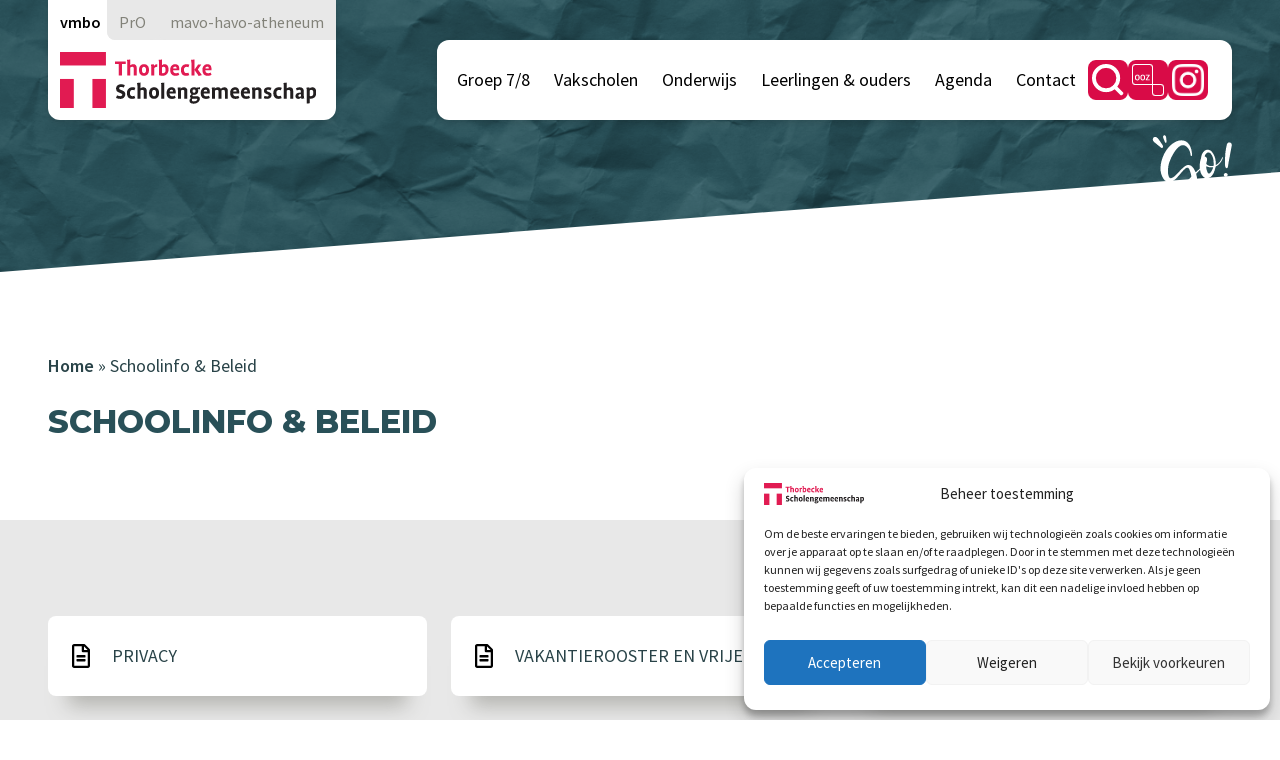

--- FILE ---
content_type: text/html; charset=UTF-8
request_url: https://russenweg.thorbecke-zwolle.nl/informatie/categorie/schoolinfo-beleid/
body_size: 16228
content:
<!DOCTYPE html>
<html lang="nl-NL">
<head>
    <meta charset="UTF-8">
    <meta name="viewport" content="width=device-width">
    <link rel="profile" href="http://gmpg.org/xfn/11">
    <link rel="pingback" href="https://russenweg.thorbecke-zwolle.nl/xmlrpc.php">

    <link rel="icon" type="image/png" href="https://russenweg.thorbecke-zwolle.nl/wp-content/uploads/2022/08/favicon.png">

    <link rel="preconnect" href="https://fonts.googleapis.com">
    <link rel="preconnect" href="https://fonts.gstatic.com" crossorigin>
    <link href="https://fonts.googleapis.com/css2?family=Source+Sans+Pro:wght@400;600;700&family=Montserrat:wght@400;700;800&family=Source+Serif+Pro:ital@1&display=swap"
          rel="stylesheet">


    <script src="https://russenweg.thorbecke-zwolle.nl/wp-content/themes/thorbecke/js/gsap.js"></script>
    <script src="https://russenweg.thorbecke-zwolle.nl/wp-content/themes/thorbecke/js/ScrollTrigger.min.js"></script>



    <meta name='robots' content='index, follow, max-image-preview:large, max-snippet:-1, max-video-preview:-1' />

	<!-- This site is optimized with the Yoast SEO plugin v26.8 - https://yoast.com/product/yoast-seo-wordpress/ -->
	<title>Schoolinfo &amp; Beleid Archieven - Thorbecke Scholengemeenschap - VMBO</title>
	<link rel="canonical" href="https://russenweg.thorbecke-zwolle.nl/informatie/categorie/schoolinfo-beleid/" />
	<meta property="og:locale" content="nl_NL" />
	<meta property="og:type" content="article" />
	<meta property="og:title" content="Schoolinfo &amp; Beleid Archieven - Thorbecke Scholengemeenschap - VMBO" />
	<meta property="og:url" content="https://russenweg.thorbecke-zwolle.nl/informatie/categorie/schoolinfo-beleid/" />
	<meta property="og:site_name" content="Thorbecke Scholengemeenschap - VMBO" />
	<meta name="twitter:card" content="summary_large_image" />
	<script type="application/ld+json" class="yoast-schema-graph">{"@context":"https://schema.org","@graph":[{"@type":"CollectionPage","@id":"https://russenweg.thorbecke-zwolle.nl/informatie/categorie/schoolinfo-beleid/","url":"https://russenweg.thorbecke-zwolle.nl/informatie/categorie/schoolinfo-beleid/","name":"Schoolinfo &amp; Beleid Archieven - Thorbecke Scholengemeenschap - VMBO","isPartOf":{"@id":"https://russenweg.thorbecke-zwolle.nl/#website"},"breadcrumb":{"@id":"https://russenweg.thorbecke-zwolle.nl/informatie/categorie/schoolinfo-beleid/#breadcrumb"},"inLanguage":"nl-NL"},{"@type":"BreadcrumbList","@id":"https://russenweg.thorbecke-zwolle.nl/informatie/categorie/schoolinfo-beleid/#breadcrumb","itemListElement":[{"@type":"ListItem","position":1,"name":"Home","item":"https://russenweg.thorbecke-zwolle.nl/"},{"@type":"ListItem","position":2,"name":"Schoolinfo &amp; Beleid"}]},{"@type":"WebSite","@id":"https://russenweg.thorbecke-zwolle.nl/#website","url":"https://russenweg.thorbecke-zwolle.nl/","name":"Thorbecke Scholengemeenschap - VMBO","description":"Doen is het nieuwe denken!","publisher":{"@id":"https://russenweg.thorbecke-zwolle.nl/#organization"},"potentialAction":[{"@type":"SearchAction","target":{"@type":"EntryPoint","urlTemplate":"https://russenweg.thorbecke-zwolle.nl/?s={search_term_string}"},"query-input":{"@type":"PropertyValueSpecification","valueRequired":true,"valueName":"search_term_string"}}],"inLanguage":"nl-NL"},{"@type":"Organization","@id":"https://russenweg.thorbecke-zwolle.nl/#organization","name":"Thorbecke Scholengemeenschap - VMBO","url":"https://russenweg.thorbecke-zwolle.nl/","logo":{"@type":"ImageObject","inLanguage":"nl-NL","@id":"https://russenweg.thorbecke-zwolle.nl/#/schema/logo/image/","url":"https://russenweg.thorbecke-zwolle.nl/wp-content/uploads/2022/08/logo.svg","contentUrl":"https://russenweg.thorbecke-zwolle.nl/wp-content/uploads/2022/08/logo.svg","width":1,"height":1,"caption":"Thorbecke Scholengemeenschap - VMBO"},"image":{"@id":"https://russenweg.thorbecke-zwolle.nl/#/schema/logo/image/"}}]}</script>
	<!-- / Yoast SEO plugin. -->


<link rel="alternate" type="application/rss+xml" title="Thorbecke Scholengemeenschap - VMBO &raquo; Schoolinfo &amp; Beleid Categorie feed" href="https://russenweg.thorbecke-zwolle.nl/informatie/categorie/schoolinfo-beleid/feed/" />
<style id='wp-img-auto-sizes-contain-inline-css' type='text/css'>
img:is([sizes=auto i],[sizes^="auto," i]){contain-intrinsic-size:3000px 1500px}
/*# sourceURL=wp-img-auto-sizes-contain-inline-css */
</style>
<style id='wp-block-library-inline-css' type='text/css'>
:root{--wp-block-synced-color:#7a00df;--wp-block-synced-color--rgb:122,0,223;--wp-bound-block-color:var(--wp-block-synced-color);--wp-editor-canvas-background:#ddd;--wp-admin-theme-color:#007cba;--wp-admin-theme-color--rgb:0,124,186;--wp-admin-theme-color-darker-10:#006ba1;--wp-admin-theme-color-darker-10--rgb:0,107,160.5;--wp-admin-theme-color-darker-20:#005a87;--wp-admin-theme-color-darker-20--rgb:0,90,135;--wp-admin-border-width-focus:2px}@media (min-resolution:192dpi){:root{--wp-admin-border-width-focus:1.5px}}.wp-element-button{cursor:pointer}:root .has-very-light-gray-background-color{background-color:#eee}:root .has-very-dark-gray-background-color{background-color:#313131}:root .has-very-light-gray-color{color:#eee}:root .has-very-dark-gray-color{color:#313131}:root .has-vivid-green-cyan-to-vivid-cyan-blue-gradient-background{background:linear-gradient(135deg,#00d084,#0693e3)}:root .has-purple-crush-gradient-background{background:linear-gradient(135deg,#34e2e4,#4721fb 50%,#ab1dfe)}:root .has-hazy-dawn-gradient-background{background:linear-gradient(135deg,#faaca8,#dad0ec)}:root .has-subdued-olive-gradient-background{background:linear-gradient(135deg,#fafae1,#67a671)}:root .has-atomic-cream-gradient-background{background:linear-gradient(135deg,#fdd79a,#004a59)}:root .has-nightshade-gradient-background{background:linear-gradient(135deg,#330968,#31cdcf)}:root .has-midnight-gradient-background{background:linear-gradient(135deg,#020381,#2874fc)}:root{--wp--preset--font-size--normal:16px;--wp--preset--font-size--huge:42px}.has-regular-font-size{font-size:1em}.has-larger-font-size{font-size:2.625em}.has-normal-font-size{font-size:var(--wp--preset--font-size--normal)}.has-huge-font-size{font-size:var(--wp--preset--font-size--huge)}.has-text-align-center{text-align:center}.has-text-align-left{text-align:left}.has-text-align-right{text-align:right}.has-fit-text{white-space:nowrap!important}#end-resizable-editor-section{display:none}.aligncenter{clear:both}.items-justified-left{justify-content:flex-start}.items-justified-center{justify-content:center}.items-justified-right{justify-content:flex-end}.items-justified-space-between{justify-content:space-between}.screen-reader-text{border:0;clip-path:inset(50%);height:1px;margin:-1px;overflow:hidden;padding:0;position:absolute;width:1px;word-wrap:normal!important}.screen-reader-text:focus{background-color:#ddd;clip-path:none;color:#444;display:block;font-size:1em;height:auto;left:5px;line-height:normal;padding:15px 23px 14px;text-decoration:none;top:5px;width:auto;z-index:100000}html :where(.has-border-color){border-style:solid}html :where([style*=border-top-color]){border-top-style:solid}html :where([style*=border-right-color]){border-right-style:solid}html :where([style*=border-bottom-color]){border-bottom-style:solid}html :where([style*=border-left-color]){border-left-style:solid}html :where([style*=border-width]){border-style:solid}html :where([style*=border-top-width]){border-top-style:solid}html :where([style*=border-right-width]){border-right-style:solid}html :where([style*=border-bottom-width]){border-bottom-style:solid}html :where([style*=border-left-width]){border-left-style:solid}html :where(img[class*=wp-image-]){height:auto;max-width:100%}:where(figure){margin:0 0 1em}html :where(.is-position-sticky){--wp-admin--admin-bar--position-offset:var(--wp-admin--admin-bar--height,0px)}@media screen and (max-width:600px){html :where(.is-position-sticky){--wp-admin--admin-bar--position-offset:0px}}

/*# sourceURL=wp-block-library-inline-css */
</style><style id='global-styles-inline-css' type='text/css'>
:root{--wp--preset--aspect-ratio--square: 1;--wp--preset--aspect-ratio--4-3: 4/3;--wp--preset--aspect-ratio--3-4: 3/4;--wp--preset--aspect-ratio--3-2: 3/2;--wp--preset--aspect-ratio--2-3: 2/3;--wp--preset--aspect-ratio--16-9: 16/9;--wp--preset--aspect-ratio--9-16: 9/16;--wp--preset--color--black: #000000;--wp--preset--color--cyan-bluish-gray: #abb8c3;--wp--preset--color--white: #ffffff;--wp--preset--color--pale-pink: #f78da7;--wp--preset--color--vivid-red: #cf2e2e;--wp--preset--color--luminous-vivid-orange: #ff6900;--wp--preset--color--luminous-vivid-amber: #fcb900;--wp--preset--color--light-green-cyan: #7bdcb5;--wp--preset--color--vivid-green-cyan: #00d084;--wp--preset--color--pale-cyan-blue: #8ed1fc;--wp--preset--color--vivid-cyan-blue: #0693e3;--wp--preset--color--vivid-purple: #9b51e0;--wp--preset--color--rood: #D90B47;--wp--preset--color--geel: #E8D11E;--wp--preset--color--lichtteal: #99bcc3;--wp--preset--color--teal: #306773;--wp--preset--color--teal-old: #49808B;--wp--preset--color--donkerteal: #295058;--wp--preset--color--donkerderteal: #294348;--wp--preset--color--donkertealold: #485667;--wp--preset--color--zwart: #1D1D1B;--wp--preset--color--wit: #FFF;--wp--preset--color--donkergrijs: #828279;--wp--preset--color--lichtgrijs: #E8E8E8;--wp--preset--color--lichtergrijs:   #f4f4f4;--wp--preset--color--zw: #B55757;--wp--preset--color--zw-2: #E6B7B7;--wp--preset--color--eo: #2C457D;--wp--preset--color--eo-2: #94A7CB;--wp--preset--color--hbr: #B19167;--wp--preset--color--hbr-2: #E6D3B3;--wp--preset--color--mt: #718B9B;--wp--preset--color--mt-2: #C4D1D8;--wp--preset--color--pie: #84A56C;--wp--preset--color--pie-2: #BAC9AF;--wp--preset--color--mvi: #AA5D9E;--wp--preset--color--mvi-2: #DEB8DB;--wp--preset--gradient--vivid-cyan-blue-to-vivid-purple: linear-gradient(135deg,rgb(6,147,227) 0%,rgb(155,81,224) 100%);--wp--preset--gradient--light-green-cyan-to-vivid-green-cyan: linear-gradient(135deg,rgb(122,220,180) 0%,rgb(0,208,130) 100%);--wp--preset--gradient--luminous-vivid-amber-to-luminous-vivid-orange: linear-gradient(135deg,rgb(252,185,0) 0%,rgb(255,105,0) 100%);--wp--preset--gradient--luminous-vivid-orange-to-vivid-red: linear-gradient(135deg,rgb(255,105,0) 0%,rgb(207,46,46) 100%);--wp--preset--gradient--very-light-gray-to-cyan-bluish-gray: linear-gradient(135deg,rgb(238,238,238) 0%,rgb(169,184,195) 100%);--wp--preset--gradient--cool-to-warm-spectrum: linear-gradient(135deg,rgb(74,234,220) 0%,rgb(151,120,209) 20%,rgb(207,42,186) 40%,rgb(238,44,130) 60%,rgb(251,105,98) 80%,rgb(254,248,76) 100%);--wp--preset--gradient--blush-light-purple: linear-gradient(135deg,rgb(255,206,236) 0%,rgb(152,150,240) 100%);--wp--preset--gradient--blush-bordeaux: linear-gradient(135deg,rgb(254,205,165) 0%,rgb(254,45,45) 50%,rgb(107,0,62) 100%);--wp--preset--gradient--luminous-dusk: linear-gradient(135deg,rgb(255,203,112) 0%,rgb(199,81,192) 50%,rgb(65,88,208) 100%);--wp--preset--gradient--pale-ocean: linear-gradient(135deg,rgb(255,245,203) 0%,rgb(182,227,212) 50%,rgb(51,167,181) 100%);--wp--preset--gradient--electric-grass: linear-gradient(135deg,rgb(202,248,128) 0%,rgb(113,206,126) 100%);--wp--preset--gradient--midnight: linear-gradient(135deg,rgb(2,3,129) 0%,rgb(40,116,252) 100%);--wp--preset--font-size--small: 0.875rem;--wp--preset--font-size--medium: 20px;--wp--preset--font-size--large: 1.125rem;--wp--preset--font-size--x-large: 42px;--wp--preset--font-size--regular: 1.5rem;--wp--preset--font-size--xl: 1.25rem;--wp--preset--font-size--xxl: 1.5rem;--wp--preset--font-size--xxxl: 1.875rem;--wp--preset--spacing--20: 0.44rem;--wp--preset--spacing--30: 0.67rem;--wp--preset--spacing--40: 1rem;--wp--preset--spacing--50: 1.5rem;--wp--preset--spacing--60: 2.25rem;--wp--preset--spacing--70: 3.38rem;--wp--preset--spacing--80: 5.06rem;--wp--preset--shadow--natural: 6px 6px 9px rgba(0, 0, 0, 0.2);--wp--preset--shadow--deep: 12px 12px 50px rgba(0, 0, 0, 0.4);--wp--preset--shadow--sharp: 6px 6px 0px rgba(0, 0, 0, 0.2);--wp--preset--shadow--outlined: 6px 6px 0px -3px rgb(255, 255, 255), 6px 6px rgb(0, 0, 0);--wp--preset--shadow--crisp: 6px 6px 0px rgb(0, 0, 0);}:root { --wp--style--global--content-size: 1260px;--wp--style--global--wide-size: 1260px; }:where(body) { margin: 0; }.wp-site-blocks > .alignleft { float: left; margin-right: 2em; }.wp-site-blocks > .alignright { float: right; margin-left: 2em; }.wp-site-blocks > .aligncenter { justify-content: center; margin-left: auto; margin-right: auto; }:where(.is-layout-flex){gap: 0.5em;}:where(.is-layout-grid){gap: 0.5em;}.is-layout-flow > .alignleft{float: left;margin-inline-start: 0;margin-inline-end: 2em;}.is-layout-flow > .alignright{float: right;margin-inline-start: 2em;margin-inline-end: 0;}.is-layout-flow > .aligncenter{margin-left: auto !important;margin-right: auto !important;}.is-layout-constrained > .alignleft{float: left;margin-inline-start: 0;margin-inline-end: 2em;}.is-layout-constrained > .alignright{float: right;margin-inline-start: 2em;margin-inline-end: 0;}.is-layout-constrained > .aligncenter{margin-left: auto !important;margin-right: auto !important;}.is-layout-constrained > :where(:not(.alignleft):not(.alignright):not(.alignfull)){max-width: var(--wp--style--global--content-size);margin-left: auto !important;margin-right: auto !important;}.is-layout-constrained > .alignwide{max-width: var(--wp--style--global--wide-size);}body .is-layout-flex{display: flex;}.is-layout-flex{flex-wrap: wrap;align-items: center;}.is-layout-flex > :is(*, div){margin: 0;}body .is-layout-grid{display: grid;}.is-layout-grid > :is(*, div){margin: 0;}body{padding-top: 0px;padding-right: 0px;padding-bottom: 0px;padding-left: 0px;}a:where(:not(.wp-element-button)){text-decoration: underline;}:root :where(.wp-element-button, .wp-block-button__link){background-color: #32373c;border-width: 0;color: #fff;font-family: inherit;font-size: inherit;font-style: inherit;font-weight: inherit;letter-spacing: inherit;line-height: inherit;padding-top: calc(0.667em + 2px);padding-right: calc(1.333em + 2px);padding-bottom: calc(0.667em + 2px);padding-left: calc(1.333em + 2px);text-decoration: none;text-transform: inherit;}.has-black-color{color: var(--wp--preset--color--black) !important;}.has-cyan-bluish-gray-color{color: var(--wp--preset--color--cyan-bluish-gray) !important;}.has-white-color{color: var(--wp--preset--color--white) !important;}.has-pale-pink-color{color: var(--wp--preset--color--pale-pink) !important;}.has-vivid-red-color{color: var(--wp--preset--color--vivid-red) !important;}.has-luminous-vivid-orange-color{color: var(--wp--preset--color--luminous-vivid-orange) !important;}.has-luminous-vivid-amber-color{color: var(--wp--preset--color--luminous-vivid-amber) !important;}.has-light-green-cyan-color{color: var(--wp--preset--color--light-green-cyan) !important;}.has-vivid-green-cyan-color{color: var(--wp--preset--color--vivid-green-cyan) !important;}.has-pale-cyan-blue-color{color: var(--wp--preset--color--pale-cyan-blue) !important;}.has-vivid-cyan-blue-color{color: var(--wp--preset--color--vivid-cyan-blue) !important;}.has-vivid-purple-color{color: var(--wp--preset--color--vivid-purple) !important;}.has-rood-color{color: var(--wp--preset--color--rood) !important;}.has-geel-color{color: var(--wp--preset--color--geel) !important;}.has-lichtteal-color{color: var(--wp--preset--color--lichtteal) !important;}.has-teal-color{color: var(--wp--preset--color--teal) !important;}.has-teal-old-color{color: var(--wp--preset--color--teal-old) !important;}.has-donkerteal-color{color: var(--wp--preset--color--donkerteal) !important;}.has-donkerderteal-color{color: var(--wp--preset--color--donkerderteal) !important;}.has-donkertealold-color{color: var(--wp--preset--color--donkertealold) !important;}.has-zwart-color{color: var(--wp--preset--color--zwart) !important;}.has-wit-color{color: var(--wp--preset--color--wit) !important;}.has-donkergrijs-color{color: var(--wp--preset--color--donkergrijs) !important;}.has-lichtgrijs-color{color: var(--wp--preset--color--lichtgrijs) !important;}.has-lichtergrijs-color{color: var(--wp--preset--color--lichtergrijs) !important;}.has-zw-color{color: var(--wp--preset--color--zw) !important;}.has-zw-2-color{color: var(--wp--preset--color--zw-2) !important;}.has-eo-color{color: var(--wp--preset--color--eo) !important;}.has-eo-2-color{color: var(--wp--preset--color--eo-2) !important;}.has-hbr-color{color: var(--wp--preset--color--hbr) !important;}.has-hbr-2-color{color: var(--wp--preset--color--hbr-2) !important;}.has-mt-color{color: var(--wp--preset--color--mt) !important;}.has-mt-2-color{color: var(--wp--preset--color--mt-2) !important;}.has-pie-color{color: var(--wp--preset--color--pie) !important;}.has-pie-2-color{color: var(--wp--preset--color--pie-2) !important;}.has-mvi-color{color: var(--wp--preset--color--mvi) !important;}.has-mvi-2-color{color: var(--wp--preset--color--mvi-2) !important;}.has-black-background-color{background-color: var(--wp--preset--color--black) !important;}.has-cyan-bluish-gray-background-color{background-color: var(--wp--preset--color--cyan-bluish-gray) !important;}.has-white-background-color{background-color: var(--wp--preset--color--white) !important;}.has-pale-pink-background-color{background-color: var(--wp--preset--color--pale-pink) !important;}.has-vivid-red-background-color{background-color: var(--wp--preset--color--vivid-red) !important;}.has-luminous-vivid-orange-background-color{background-color: var(--wp--preset--color--luminous-vivid-orange) !important;}.has-luminous-vivid-amber-background-color{background-color: var(--wp--preset--color--luminous-vivid-amber) !important;}.has-light-green-cyan-background-color{background-color: var(--wp--preset--color--light-green-cyan) !important;}.has-vivid-green-cyan-background-color{background-color: var(--wp--preset--color--vivid-green-cyan) !important;}.has-pale-cyan-blue-background-color{background-color: var(--wp--preset--color--pale-cyan-blue) !important;}.has-vivid-cyan-blue-background-color{background-color: var(--wp--preset--color--vivid-cyan-blue) !important;}.has-vivid-purple-background-color{background-color: var(--wp--preset--color--vivid-purple) !important;}.has-rood-background-color{background-color: var(--wp--preset--color--rood) !important;}.has-geel-background-color{background-color: var(--wp--preset--color--geel) !important;}.has-lichtteal-background-color{background-color: var(--wp--preset--color--lichtteal) !important;}.has-teal-background-color{background-color: var(--wp--preset--color--teal) !important;}.has-teal-old-background-color{background-color: var(--wp--preset--color--teal-old) !important;}.has-donkerteal-background-color{background-color: var(--wp--preset--color--donkerteal) !important;}.has-donkerderteal-background-color{background-color: var(--wp--preset--color--donkerderteal) !important;}.has-donkertealold-background-color{background-color: var(--wp--preset--color--donkertealold) !important;}.has-zwart-background-color{background-color: var(--wp--preset--color--zwart) !important;}.has-wit-background-color{background-color: var(--wp--preset--color--wit) !important;}.has-donkergrijs-background-color{background-color: var(--wp--preset--color--donkergrijs) !important;}.has-lichtgrijs-background-color{background-color: var(--wp--preset--color--lichtgrijs) !important;}.has-lichtergrijs-background-color{background-color: var(--wp--preset--color--lichtergrijs) !important;}.has-zw-background-color{background-color: var(--wp--preset--color--zw) !important;}.has-zw-2-background-color{background-color: var(--wp--preset--color--zw-2) !important;}.has-eo-background-color{background-color: var(--wp--preset--color--eo) !important;}.has-eo-2-background-color{background-color: var(--wp--preset--color--eo-2) !important;}.has-hbr-background-color{background-color: var(--wp--preset--color--hbr) !important;}.has-hbr-2-background-color{background-color: var(--wp--preset--color--hbr-2) !important;}.has-mt-background-color{background-color: var(--wp--preset--color--mt) !important;}.has-mt-2-background-color{background-color: var(--wp--preset--color--mt-2) !important;}.has-pie-background-color{background-color: var(--wp--preset--color--pie) !important;}.has-pie-2-background-color{background-color: var(--wp--preset--color--pie-2) !important;}.has-mvi-background-color{background-color: var(--wp--preset--color--mvi) !important;}.has-mvi-2-background-color{background-color: var(--wp--preset--color--mvi-2) !important;}.has-black-border-color{border-color: var(--wp--preset--color--black) !important;}.has-cyan-bluish-gray-border-color{border-color: var(--wp--preset--color--cyan-bluish-gray) !important;}.has-white-border-color{border-color: var(--wp--preset--color--white) !important;}.has-pale-pink-border-color{border-color: var(--wp--preset--color--pale-pink) !important;}.has-vivid-red-border-color{border-color: var(--wp--preset--color--vivid-red) !important;}.has-luminous-vivid-orange-border-color{border-color: var(--wp--preset--color--luminous-vivid-orange) !important;}.has-luminous-vivid-amber-border-color{border-color: var(--wp--preset--color--luminous-vivid-amber) !important;}.has-light-green-cyan-border-color{border-color: var(--wp--preset--color--light-green-cyan) !important;}.has-vivid-green-cyan-border-color{border-color: var(--wp--preset--color--vivid-green-cyan) !important;}.has-pale-cyan-blue-border-color{border-color: var(--wp--preset--color--pale-cyan-blue) !important;}.has-vivid-cyan-blue-border-color{border-color: var(--wp--preset--color--vivid-cyan-blue) !important;}.has-vivid-purple-border-color{border-color: var(--wp--preset--color--vivid-purple) !important;}.has-rood-border-color{border-color: var(--wp--preset--color--rood) !important;}.has-geel-border-color{border-color: var(--wp--preset--color--geel) !important;}.has-lichtteal-border-color{border-color: var(--wp--preset--color--lichtteal) !important;}.has-teal-border-color{border-color: var(--wp--preset--color--teal) !important;}.has-teal-old-border-color{border-color: var(--wp--preset--color--teal-old) !important;}.has-donkerteal-border-color{border-color: var(--wp--preset--color--donkerteal) !important;}.has-donkerderteal-border-color{border-color: var(--wp--preset--color--donkerderteal) !important;}.has-donkertealold-border-color{border-color: var(--wp--preset--color--donkertealold) !important;}.has-zwart-border-color{border-color: var(--wp--preset--color--zwart) !important;}.has-wit-border-color{border-color: var(--wp--preset--color--wit) !important;}.has-donkergrijs-border-color{border-color: var(--wp--preset--color--donkergrijs) !important;}.has-lichtgrijs-border-color{border-color: var(--wp--preset--color--lichtgrijs) !important;}.has-lichtergrijs-border-color{border-color: var(--wp--preset--color--lichtergrijs) !important;}.has-zw-border-color{border-color: var(--wp--preset--color--zw) !important;}.has-zw-2-border-color{border-color: var(--wp--preset--color--zw-2) !important;}.has-eo-border-color{border-color: var(--wp--preset--color--eo) !important;}.has-eo-2-border-color{border-color: var(--wp--preset--color--eo-2) !important;}.has-hbr-border-color{border-color: var(--wp--preset--color--hbr) !important;}.has-hbr-2-border-color{border-color: var(--wp--preset--color--hbr-2) !important;}.has-mt-border-color{border-color: var(--wp--preset--color--mt) !important;}.has-mt-2-border-color{border-color: var(--wp--preset--color--mt-2) !important;}.has-pie-border-color{border-color: var(--wp--preset--color--pie) !important;}.has-pie-2-border-color{border-color: var(--wp--preset--color--pie-2) !important;}.has-mvi-border-color{border-color: var(--wp--preset--color--mvi) !important;}.has-mvi-2-border-color{border-color: var(--wp--preset--color--mvi-2) !important;}.has-vivid-cyan-blue-to-vivid-purple-gradient-background{background: var(--wp--preset--gradient--vivid-cyan-blue-to-vivid-purple) !important;}.has-light-green-cyan-to-vivid-green-cyan-gradient-background{background: var(--wp--preset--gradient--light-green-cyan-to-vivid-green-cyan) !important;}.has-luminous-vivid-amber-to-luminous-vivid-orange-gradient-background{background: var(--wp--preset--gradient--luminous-vivid-amber-to-luminous-vivid-orange) !important;}.has-luminous-vivid-orange-to-vivid-red-gradient-background{background: var(--wp--preset--gradient--luminous-vivid-orange-to-vivid-red) !important;}.has-very-light-gray-to-cyan-bluish-gray-gradient-background{background: var(--wp--preset--gradient--very-light-gray-to-cyan-bluish-gray) !important;}.has-cool-to-warm-spectrum-gradient-background{background: var(--wp--preset--gradient--cool-to-warm-spectrum) !important;}.has-blush-light-purple-gradient-background{background: var(--wp--preset--gradient--blush-light-purple) !important;}.has-blush-bordeaux-gradient-background{background: var(--wp--preset--gradient--blush-bordeaux) !important;}.has-luminous-dusk-gradient-background{background: var(--wp--preset--gradient--luminous-dusk) !important;}.has-pale-ocean-gradient-background{background: var(--wp--preset--gradient--pale-ocean) !important;}.has-electric-grass-gradient-background{background: var(--wp--preset--gradient--electric-grass) !important;}.has-midnight-gradient-background{background: var(--wp--preset--gradient--midnight) !important;}.has-small-font-size{font-size: var(--wp--preset--font-size--small) !important;}.has-medium-font-size{font-size: var(--wp--preset--font-size--medium) !important;}.has-large-font-size{font-size: var(--wp--preset--font-size--large) !important;}.has-x-large-font-size{font-size: var(--wp--preset--font-size--x-large) !important;}.has-regular-font-size{font-size: var(--wp--preset--font-size--regular) !important;}.has-xl-font-size{font-size: var(--wp--preset--font-size--xl) !important;}.has-xxl-font-size{font-size: var(--wp--preset--font-size--xxl) !important;}.has-xxxl-font-size{font-size: var(--wp--preset--font-size--xxxl) !important;}
/*# sourceURL=global-styles-inline-css */
</style>

<link rel='stylesheet' id='cmplz-general-css' href='https://russenweg.thorbecke-zwolle.nl/wp-content/plugins/complianz-gdpr/assets/css/cookieblocker.min.css?ver=1765979573' type='text/css' media='all' />
<link rel='stylesheet' id='tailpress-css' href='https://russenweg.thorbecke-zwolle.nl/wp-content/themes/thorbecke/css/app.css?ver=1.0.0' type='text/css' media='all' />
<link rel='stylesheet' id='relevanssi-live-search-css' href='https://russenweg.thorbecke-zwolle.nl/wp-content/plugins/relevanssi-live-ajax-search/assets/styles/style.css?ver=2.5' type='text/css' media='all' />
<link rel='stylesheet' id='ics-calendar-css' href='https://russenweg.thorbecke-zwolle.nl/wp-content/plugins/ics-calendar/assets/style.min.css?ver=12.0.4' type='text/css' media='all' />
<script type="text/javascript" id="real3d-flipbook-global-js-extra">
/* <![CDATA[ */
var flipbookOptions_global = {"pages":[],"pdfUrl":"","printPdfUrl":"","tableOfContent":[],"id":"","bookId":"","date":"","lightboxThumbnailUrl":"","mode":"normal","viewMode":"webgl","pageTextureSize":"3000","pageTextureSizeSmall":"1500","pageTextureSizeMobile":"","pageTextureSizeMobileSmall":"1000","minPixelRatio":"1","pdfTextLayer":"true","zoomMin":"0.9","zoomStep":"2","zoomSize":"","zoomReset":"false","doubleClickZoom":"true","pageDrag":"true","singlePageMode":"false","pageFlipDuration":"1","sound":"true","startPage":"1","pageNumberOffset":"0","deeplinking":{"enabled":"false","prefix":""},"responsiveView":"true","responsiveViewTreshold":"768","responsiveViewRatio":"1","cover":"true","backCover":"true","scaleCover":"false","pageCaptions":"false","height":"400","responsiveHeight":"true","containerRatio":"","thumbnailsOnStart":"false","contentOnStart":"false","searchOnStart":"","searchResultsThumbs":"false","tableOfContentCloseOnClick":"true","thumbsCloseOnClick":"true","autoplayOnStart":"false","autoplayInterval":"3000","autoplayLoop":"true","autoplayStartPage":"1","rightToLeft":"false","pageWidth":"","pageHeight":"","thumbSize":"130","logoImg":"","logoUrl":"","logoUrlTarget":"","logoCSS":"position:absolute;left:0;top:0;","menuSelector":"","zIndex":"auto","preloaderText":"","googleAnalyticsTrackingCode":"","pdfBrowserViewerIfIE":"false","modeMobile":"","viewModeMobile":"","aspectMobile":"","aspectRatioMobile":"0.71","singlePageModeIfMobile":"false","logoHideOnMobile":"false","mobile":{"thumbnailsOnStart":"false","contentOnStart":"false","pagesInMemory":"6","bitmapResizeHeight":"","bitmapResizeQuality":"","currentPage":{"enabled":"false"},"pdfUrl":""},"lightboxCssClass":"","lightboxLink":"","lightboxLinkNewWindow":"true","lightboxBackground":"rgb(81, 85, 88)","lightboxBackgroundPattern":"","lightboxBackgroundImage":"","lightboxContainerCSS":"display:inline-block;padding:10px;","lightboxThumbnailHeight":"300","lightboxThumbnailUrlCSS":"display:block;","lightboxThumbnailInfo":"false","lightboxThumbnailInfoText":"","lightboxThumbnailInfoCSS":"top: 0;  width: 100%; height: 100%; font-size: 16px; color: #000; background: rgba(255,255,255,.8); ","showTitle":"false","showDate":"false","hideThumbnail":"false","lightboxText":"","lightboxTextCSS":"display:block;","lightboxTextPosition":"top","lightBoxOpened":"false","lightBoxFullscreen":"false","lightboxStartPage":"","lightboxMarginV":"0","lightboxMarginH":"0","lights":"true","lightPositionX":"0","lightPositionY":"150","lightPositionZ":"1400","lightIntensity":"0.6","shadows":"true","shadowMapSize":"2048","shadowOpacity":"0.2","shadowDistance":"15","pageHardness":"2","coverHardness":"2","pageRoughness":"1","pageMetalness":"0","pageSegmentsW":"6","pageSegmentsH":"1","pagesInMemory":"20","bitmapResizeHeight":"","bitmapResizeQuality":"","pageMiddleShadowSize":"4","pageMiddleShadowColorL":"#7F7F7F","pageMiddleShadowColorR":"#AAAAAA","antialias":"false","pan":"0","tilt":"0","rotateCameraOnMouseDrag":"true","panMax":"20","panMin":"-20","tiltMax":"0","tiltMin":"0","currentPage":{"enabled":"true","title":"Current page","hAlign":"left","vAlign":"top"},"btnAutoplay":{"enabled":"true","title":"Autoplay"},"btnNext":{"enabled":"true","title":"Next Page"},"btnLast":{"enabled":"false","title":"Last Page"},"btnPrev":{"enabled":"true","title":"Previous Page"},"btnFirst":{"enabled":"false","title":"First Page"},"btnZoomIn":{"enabled":"true","title":"Zoom in"},"btnZoomOut":{"enabled":"true","title":"Zoom out"},"btnToc":{"enabled":"true","title":"Table of Contents"},"btnThumbs":{"enabled":"true","title":"Pages"},"btnShare":{"enabled":"true","title":"Share"},"btnNotes":{"enabled":"false","title":"Notes"},"btnDownloadPages":{"enabled":"false","url":"","title":"Download pages"},"btnDownloadPdf":{"enabled":"true","url":"","title":"Download PDF","forceDownload":"true","openInNewWindow":"true"},"btnSound":{"enabled":"true","title":"Sound"},"btnExpand":{"enabled":"true","title":"Toggle fullscreen"},"btnSingle":{"enabled":"true","title":"Toggle single page"},"btnSearch":{"enabled":"false","title":"Search"},"search":{"enabled":"false","title":"Search"},"btnBookmark":{"enabled":"false","title":"Bookmark"},"btnPrint":{"enabled":"true","title":"Print"},"btnTools":{"enabled":"true","title":"Tools"},"btnClose":{"enabled":"true","title":"Close"},"whatsapp":{"enabled":"true"},"twitter":{"enabled":"true"},"facebook":{"enabled":"true"},"pinterest":{"enabled":"true"},"email":{"enabled":"true"},"linkedin":{"enabled":"true"},"digg":{"enabled":"false"},"reddit":{"enabled":"false"},"shareUrl":"","shareTitle":"","shareImage":"","layout":"1","icons":"FontAwesome","skin":"light","useFontAwesome5":"true","sideNavigationButtons":"true","menuNavigationButtons":"false","backgroundColor":"rgb(81, 85, 88)","backgroundPattern":"","backgroundImage":"","backgroundTransparent":"false","menuBackground":"","menuShadow":"","menuMargin":"0","menuPadding":"0","menuOverBook":"false","menuFloating":"false","menuTransparent":"false","menu2Background":"","menu2Shadow":"","menu2Margin":"0","menu2Padding":"0","menu2OverBook":"true","menu2Floating":"false","menu2Transparent":"true","skinColor":"","skinBackground":"","hideMenu":"false","menuAlignHorizontal":"center","btnColor":"","btnColorHover":"","btnBackground":"none","btnRadius":"0","btnMargin":"0","btnSize":"18","btnPaddingV":"10","btnPaddingH":"10","btnShadow":"","btnTextShadow":"","btnBorder":"","arrowColor":"#fff","arrowColorHover":"#fff","arrowBackground":"rgba(0,0,0,0)","arrowBackgroundHover":"rgba(0, 0, 0, .15)","arrowRadius":"4","arrowMargin":"4","arrowSize":"40","arrowPadding":"10","arrowTextShadow":"0px 0px 1px rgba(0, 0, 0, 1)","arrowBorder":"","closeBtnColorHover":"#FFF","closeBtnBackground":"rgba(0,0,0,.4)","closeBtnRadius":"0","closeBtnMargin":"0","closeBtnSize":"20","closeBtnPadding":"5","closeBtnTextShadow":"","closeBtnBorder":"","floatingBtnColor":"","floatingBtnColorHover":"","floatingBtnBackground":"","floatingBtnBackgroundHover":"","floatingBtnRadius":"","floatingBtnMargin":"","floatingBtnSize":"","floatingBtnPadding":"","floatingBtnShadow":"","floatingBtnTextShadow":"","floatingBtnBorder":"","currentPageMarginV":"5","currentPageMarginH":"5","arrowsAlwaysEnabledForNavigation":"true","arrowsDisabledNotFullscreen":"true","touchSwipeEnabled":"true","fitToWidth":"false","rightClickEnabled":"true","linkColor":"rgba(0, 0, 0, 0)","linkColorHover":"rgba(255, 255, 0, 1)","linkOpacity":"0.4","linkTarget":"_blank","pdfAutoLinks":"false","disableRange":"false","strings":{"print":"Print","printLeftPage":"Print left page","printRightPage":"Print right page","printCurrentPage":"Print current page","printAllPages":"Print all pages","download":"Download","downloadLeftPage":"Download left page","downloadRightPage":"Download right page","downloadCurrentPage":"Download current page","downloadAllPages":"Download all pages","bookmarks":"Bookmarks","bookmarkLeftPage":"Bookmark left page","bookmarkRightPage":"Bookmark right page","bookmarkCurrentPage":"Bookmark current page","search":"Search","findInDocument":"Find in document","pagesFoundContaining":"pages found containing","noMatches":"No matches","matchesFound":"matches found","page":"Page","matches":"matches","thumbnails":"Thumbnails","tableOfContent":"Table of Contents","share":"Share","pressEscToClose":"Press ESC to close","password":"Password","addNote":"Add note","typeInYourNote":"Type in your note..."},"access":"free","backgroundMusic":"","cornerCurl":"false","pdfTools":{"pageHeight":1500,"thumbHeight":200,"quality":0.80000000000000004,"textLayer":"true","autoConvert":"true"},"slug":"","convertPDFLinks":"true","convertPDFLinksWithClass":"","convertPDFLinksWithoutClass":"","overridePDFEmbedder":"true","overrideDflip":"true","overrideWonderPDFEmbed":"true","override3DFlipBook":"true","overridePDFjsViewer":"true","resumeReading":"false","previewPages":"","previewMode":"","s":"1d1c4f24"};
//# sourceURL=real3d-flipbook-global-js-extra
/* ]]> */
</script>
<script type="text/javascript" src="https://russenweg.thorbecke-zwolle.nl/wp-content/themes/thorbecke/js/app.js?ver=1.0.0" id="tailpress-js"></script>
<script type="text/javascript" src="https://russenweg.thorbecke-zwolle.nl/wp-includes/js/jquery/jquery.min.js?ver=3.7.1" id="jquery-core-js"></script>
<script type="text/javascript" src="https://russenweg.thorbecke-zwolle.nl/wp-includes/js/jquery/jquery-migrate.min.js?ver=3.4.1" id="jquery-migrate-js"></script>
<link rel="https://api.w.org/" href="https://russenweg.thorbecke-zwolle.nl/wp-json/" /><link rel="EditURI" type="application/rsd+xml" title="RSD" href="https://russenweg.thorbecke-zwolle.nl/xmlrpc.php?rsd" />
<meta name="generator" content="WordPress 6.9" />
			<style>.cmplz-hidden {
					display: none !important;
				}</style>    </head>

<body data-cmplz=1 class="archive tax-informatie_cat term-schoolinfo-beleid term-5 wp-theme-thorbecke bg-white text-donkerderteal antialiased">





<div id="modal-menu"
     class="drop-shadow-md z-50 md:z-30 fixed top-0 md:top-8 right-0 md:right-6 flex w-full  md:w-[calc(100%-4.5rem)] h-full md:h-auto flex-col px-6 pt-[44px] md:p-12 bg-white md:rounded-2xl position-sticky transform hidden transition-transform duration-300">

    <div class="visible md:hidden w-full mx-auto mb-4">
        <a href="https://russenweg.thorbecke-zwolle.nl"> <img class="logo1 block h-14" src="https://russenweg.thorbecke-zwolle.nl/wp-content/uploads/2022/08/logo.svg" alt="Thorbecke Scholengemeenschap &#8211; VMBO"></a>
    </div>
    <div class="md:pt-16">


        <div id="primary-menu" class="menu-hoofdmenu-container"><ul id="menu-hoofdmenu" class="text-left p-0"><li id="menu-item-167" class="menu-item menu-item-type-post_type menu-item-object-page menu-item-167 py-2 md:py-3"><a href="https://russenweg.thorbecke-zwolle.nl/groep-7-8/" class="text-black menu-link p-0">Groep 7/8</a></li>
<li id="menu-item-169" class="menu-item menu-item-type-post_type menu-item-object-page menu-item-169 py-2 md:py-3"><a href="https://russenweg.thorbecke-zwolle.nl/onze-vakscholen/" class="text-black menu-link p-0">Vakscholen</a></li>
<li id="menu-item-168" class="menu-item menu-item-type-post_type menu-item-object-page menu-item-168 py-2 md:py-3"><a href="https://russenweg.thorbecke-zwolle.nl/onderwijs/" class="text-black menu-link p-0">Onderwijs</a></li>
<li id="menu-item-170" class="menu-item menu-item-type-custom menu-item-object-custom menu-item-170 py-2 md:py-3"><a href="/informatie" class="text-black menu-link p-0">Leerlingen &#038; ouders</a></li>
<li id="menu-item-173" class="menu-item menu-item-type-post_type menu-item-object-page menu-item-173 py-2 md:py-3"><a href="https://russenweg.thorbecke-zwolle.nl/agenda/" class="text-black menu-link p-0">Agenda</a></li>
<li id="menu-item-166" class="menu-item menu-item-type-post_type menu-item-object-page menu-item-166 py-2 md:py-3"><a href="https://russenweg.thorbecke-zwolle.nl/contact/" class="text-black menu-link p-0">Contact</a></li>
</ul></div>    </div>
    <div class="pt-8 icon-bar flex gap-2">

        <div class="p-1 icon w-10 h-10 rounded-lg bg-rood hover:bg-teal text-white flex justify-center items-center relative">

            <a  class="cursor-pointer search-open block-link"></a>
            <img class="h-full w-auto" src="https://russenweg.thorbecke-zwolle.nl/wp-content/themes/thorbecke/images/search.svg">

        </div>


                    <div class="p-1 icon w-10 h-10 rounded-lg bg-rood hover:bg-teal transition-all text-white flex justify-center items-center relative">
                
                <a href="https://ooz.sharepoint.com/" class=" block-link" target="http://_blank"></a>
                <img class="h-full w-auto" src="https://russenweg.thorbecke-zwolle.nl/wp-content/uploads/2022/08/ooz.svg">

            </div>
                    <div class="p-1 icon w-10 h-10 rounded-lg bg-rood hover:bg-teal transition-all text-white flex justify-center items-center relative">
                
                <a href="https://www.instagram.com/tsgrussenweg/" class=" block-link" target="http://_blank"></a>
                <img class="h-full w-auto" src="https://russenweg.thorbecke-zwolle.nl/wp-content/uploads/2024/05/instagram-white-icon-300x300.webp">

            </div>
            </div>

</div>

<button id="buttonmodal" aria-label="Menu button" class="drop-shadow-md z-50 xl:hidden focus:outline-none fixed mobile-xxs:bottom-6 mobile-xxs:top-auto top-8 right-6 text-white bg-white rounded-lg p-4" type="button">

    <span class="toggle1 bg-rood h-1 w-6 block mb-1.5 transition-all"></span>
    <span class="toggle2 bg-rood h-1 w-6 block mb-1.5 transition-all"></span>
    <span class="toggle3 bg-rood h-1 w-6 block mb-0 transition-all"></span>
</button>

<div id="searchbar"
     class="z-100 fixed top-0 left-0 w-full h-screen flex flex-col position-sticky transform hidden transition-transform duration-300">





    <div class="search-form relative z-20 w-full bg-white ">

        <div class="xl:container xl:mx-auto my-6 md:my-8 px-6 md:px-12">





        <form role="search" method="get" class="flex gap-8 search-form md:text-lg" action="https://russenweg.thorbecke-zwolle.nl/">


                <input data-rlvlive="true" type="search" class="appearance-none search-field border-0 shadow-none outline-none h-16 w-5/6" placeholder="Zoeken..." value="" name="s" title="Search for:" />

            <input type="submit" class="cursor-pointer search-submit knop bg-rood pr-8 mt-0" value="Zoeken">




        </form>
        </div>
    </div>

    <div class="z-10 absolute overlay  bg-black bg-opacity-60 top-0 left-0 w-full h-full"></div>

</div>



<div id="page" class=" flex flex-col">

    

    <header class="relative z-40">

        <div class="menubar w-full z-40 md:fixed filter drop-shadow-md">
            <div class="xl:mx-auto px-3 md:px-12">
                <div class="flex items-end justify-between">

                    <div class="md:mr-4 relative w-60 md:w-72 h-[7rem] md:h-[7.5rem]">
                        <div class="h-10 site-nav flex bg-lichtgrijs hover:bg-white rounded-bl-lg overflow-hidden absolute  right-0  ">
                            <a target="_blank" class="text-xs md:text-sm hover:bg-white bg-lichtgrijs hover:text-black rounded-b-lg py-2 px-2 md:px-3 text-center grow text-donkergrijs font-normal " href="https://praktijkonderwijs.thorbecke-zwolle.nl">PrO</a>
                            <a target="_blank" class="text-xs md:text-sm  hover:bg-white bg-lichtgrijs hover:text-black rounded-bl-lg py-2 px-2 md:px-3 text-center grow text-donkergrijs font-normal " href="https://thorbecke-zwolle.nl">mavo-havo-atheneum</a>
                        </div>
                        <a class="logo bg-white hover:bg-black w-full rounded-b-xl   px-3 h-full inline-block " href="https://russenweg.thorbecke-zwolle.nl">

                            <span class="current text-xs md:text-sm  inline-flex pt-2 pb-6 md:pb-4 text-center grow  font-semibold text-black">vmbo</span>
                            <img class="logo1 block  h-12 md:h-14" src="https://russenweg.thorbecke-zwolle.nl/wp-content/uploads/2022/08/logo.svg" alt="Thorbecke Scholengemeenschap &#8211; VMBO">
                            <img class=" logo2 hidden h-12 md:h-14" src="https://russenweg.thorbecke-zwolle.nl/wp-content/uploads/2022/08/logo-dia.svg" alt="Thorbecke Scholengemeenschap &#8211; VMBO">

                        </a>
                    </div>

                    <div class="toolbar hidden bg-white pl-2 pr-6 h-20 rounded-xl xl:flex items-center gap-8">


                        <div id="primary-menu" class="menu-hoofdmenu-container"><ul id="menu-hoofdmenu-1" class="lg:flex "><li class="menu-item menu-item-type-post_type menu-item-object-page menu-item-167  px-3 text-center"><a href="https://russenweg.thorbecke-zwolle.nl/groep-7-8/" class="text-black menu-link">Groep 7/8</a></li>
<li class="menu-item menu-item-type-post_type menu-item-object-page menu-item-169  px-3 text-center"><a href="https://russenweg.thorbecke-zwolle.nl/onze-vakscholen/" class="text-black menu-link">Vakscholen</a></li>
<li class="menu-item menu-item-type-post_type menu-item-object-page menu-item-168  px-3 text-center"><a href="https://russenweg.thorbecke-zwolle.nl/onderwijs/" class="text-black menu-link">Onderwijs</a></li>
<li class="menu-item menu-item-type-custom menu-item-object-custom menu-item-170  px-3 text-center"><a href="/informatie" class="text-black menu-link">Leerlingen &#038; ouders</a></li>
<li class="menu-item menu-item-type-post_type menu-item-object-page menu-item-173  px-3 text-center"><a href="https://russenweg.thorbecke-zwolle.nl/agenda/" class="text-black menu-link">Agenda</a></li>
<li class="menu-item menu-item-type-post_type menu-item-object-page menu-item-166  px-3 text-center"><a href="https://russenweg.thorbecke-zwolle.nl/contact/" class="text-black menu-link">Contact</a></li>
</ul></div>
                                                <div class="icon-bar flex gap-2">

                            <div class="p-1 icon w-10 h-10 rounded-lg bg-rood hover:bg-teal text-white flex justify-center items-center relative">

                                <a  class="cursor-pointer search-open2 block-link"></a>
                                <img class="h-full w-auto" src="https://russenweg.thorbecke-zwolle.nl/wp-content/themes/thorbecke/images/search.svg">

                            </div>

                                                            <div class="p-1 icon w-10 h-10 rounded-lg bg-rood hover:bg-teal transition-all text-white flex justify-center items-center relative">
                                
                                <a href="https://ooz.sharepoint.com/" class=" block-link" target="http://_blank"></a>
                                <img class="h-full w-auto" src="https://russenweg.thorbecke-zwolle.nl/wp-content/uploads/2022/08/ooz.svg">

                            </div>
                                                            <div class="p-1 icon w-10 h-10 rounded-lg bg-rood hover:bg-teal transition-all text-white flex justify-center items-center relative">
                                
                                <a href="https://www.instagram.com/tsgrussenweg/" class=" block-link" target="http://_blank"></a>
                                <img class="h-full w-auto" src="https://russenweg.thorbecke-zwolle.nl/wp-content/uploads/2024/05/instagram-white-icon-300x300.webp">

                            </div>
                                                        </div>
                        





                    </div>


                </div>
            </div>
        </div>


    </header>







<div class="-translate-y-40 -mb-40 md:mb-0 md:translate-y-0 header relative  bg-donkerteal clip-r">
            <div class="paper-full"></div>
    

    <div class="xl:container xl:mx-auto px-6 md:px-12 pt-48 relative z-20">


        <div class="header-content  pb-16 ">
            
                <h2 class="lg:w-7/12 w-10/12 text-white mb-4 text-white text-xl md:text-2xl lg:text-3xl mb-0">
                                    </h2>
            
        </div>

    </div>
            <img class="mobile-xs:hidden  absolute top-[135px]  h-1/4 w-auto z-10 right-4 lg:right-12 "
             src="https://russenweg.thorbecke-zwolle.nl/wp-content/themes/thorbecke/images/header_go2.svg" alt="">
    </div>




    <div id="content " class="mt-12 site-content flex-grow overflow-hidden">


    <main>


    <div class=" xl:container xl:mx-auto my-8 px-6 md:px-12">

        <p id="breadcrumbs"><span><span><a href="https://russenweg.thorbecke-zwolle.nl/">Home</a></span> » <span class="breadcrumb_last" aria-current="page">Schoolinfo &amp; Beleid</span></span></p>
        <div class="grid lg:grid-cols-12  mb-16 grid-cols-1 gap-16 intro ">
            <div class="lg:col-span-9">
                
                <h2>Schoolinfo &amp; Beleid </h2>

                    
            </div>
        </div>
    </div>

    <div class="bg-lichtgrijs py-8 relative">

        <div class="xl:container xl:mx-auto my-8 px-6 md:px-12">

            <div class="informatie relative grid md:grid-cols-2 lg:grid-cols-3 gap-6 py-8">


                

                
                        <div class="item relative bg-white shadow-donkergrijs px-6 py-4 h-20 rounded-lg flex items-center">
                            <a href="https://russenweg.thorbecke-zwolle.nl/informatie/privacy/" class="block-link"></a>
                            <div class="bg-file w-6 h-6 mr-4 flex-none bg-no-repeat bg-contain"></div>
                            <p class="text-base line-clamp-2 uppercase mb-0 leading-tight">Privacy</p>
                        </div>

                    
                        <div class="item relative bg-white shadow-donkergrijs px-6 py-4 h-20 rounded-lg flex items-center">
                            <a href="https://russenweg.thorbecke-zwolle.nl/informatie/vakantierooster-en-vrije-dagen/" class="block-link"></a>
                            <div class="bg-file w-6 h-6 mr-4 flex-none bg-no-repeat bg-contain"></div>
                            <p class="text-base line-clamp-2 uppercase mb-0 leading-tight">vakantierooster en vrije dagen</p>
                        </div>

                    
                        <div class="item relative bg-white shadow-donkergrijs px-6 py-4 h-20 rounded-lg flex items-center">
                            <a href="https://russenweg.thorbecke-zwolle.nl/informatie/kalender-en-schoolgids/" class="block-link"></a>
                            <div class="bg-file w-6 h-6 mr-4 flex-none bg-no-repeat bg-contain"></div>
                            <p class="text-base line-clamp-2 uppercase mb-0 leading-tight">Lestijden, schoolgids en schoolinfo</p>
                        </div>

                    
                        <div class="item relative bg-white shadow-donkergrijs px-6 py-4 h-20 rounded-lg flex items-center">
                            <a href="https://russenweg.thorbecke-zwolle.nl/informatie/decanaat/" class="block-link"></a>
                            <div class="bg-file w-6 h-6 mr-4 flex-none bg-no-repeat bg-contain"></div>
                            <p class="text-base line-clamp-2 uppercase mb-0 leading-tight">Decanaat</p>
                        </div>

                    
                        <div class="item relative bg-white shadow-donkergrijs px-6 py-4 h-20 rounded-lg flex items-center">
                            <a href="https://russenweg.thorbecke-zwolle.nl/informatie/mr/" class="block-link"></a>
                            <div class="bg-file w-6 h-6 mr-4 flex-none bg-no-repeat bg-contain"></div>
                            <p class="text-base line-clamp-2 uppercase mb-0 leading-tight">Medezeggenschapsraad</p>
                        </div>

                    
                        <div class="item relative bg-white shadow-donkergrijs px-6 py-4 h-20 rounded-lg flex items-center">
                            <a href="https://russenweg.thorbecke-zwolle.nl/informatie/leerlingenraad/" class="block-link"></a>
                            <div class="bg-file w-6 h-6 mr-4 flex-none bg-no-repeat bg-contain"></div>
                            <p class="text-base line-clamp-2 uppercase mb-0 leading-tight">Leerlingenraad</p>
                        </div>

                    
                        <div class="item relative bg-white shadow-donkergrijs px-6 py-4 h-20 rounded-lg flex items-center">
                            <a href="https://russenweg.thorbecke-zwolle.nl/informatie/ouderraad/" class="block-link"></a>
                            <div class="bg-file w-6 h-6 mr-4 flex-none bg-no-repeat bg-contain"></div>
                            <p class="text-base line-clamp-2 uppercase mb-0 leading-tight">Ouderraad</p>
                        </div>

                    
                        <div class="item relative bg-white shadow-donkergrijs px-6 py-4 h-20 rounded-lg flex items-center">
                            <a href="https://russenweg.thorbecke-zwolle.nl/informatie/exameninformatie/" class="block-link"></a>
                            <div class="bg-file w-6 h-6 mr-4 flex-none bg-no-repeat bg-contain"></div>
                            <p class="text-base line-clamp-2 uppercase mb-0 leading-tight">Exameninformatie</p>
                        </div>

                    

                
        </div>
        </div>
    </div>


</main>


</div>



<footer class="site-footer overflow-hidden bg-zwart py-12" role="contentinfo">
    
    <div class="xl:container xl:mx-auto px-6 md:px-12 text-base text-white">
        <div class="w-8/12 md:w-4/12 lg:w-3/12 mx-0 mb-8 lg:pr-6">
            <a href="/"><img class="w-full h-auto" src="https://russenweg.thorbecke-zwolle.nl/wp-content/uploads/2022/08/logo-dia.svg" alt="Thorbecke Scholengemeenschap &#8211; VMBO"></a>
        </div>

        <div class="grid grid-cols-12 gap-6 ">
            <div class="footer1 lg:col-span-3 col-span-6 md:mb-8">
                <p><strong>Contact</strong></p>
                <p class="mb-8">
                    Russenweg 3<br/>
                    8041 AL Zwolle                </p>
                <p class="mb-8">

                    <a class="flex gap-4" href="tel:0384262800"
                       target="_blank"><img alt="(038) 42 62 800"
                                            src="https://russenweg.thorbecke-zwolle.nl/wp-content/themes/thorbecke/images/phone.svg">
                        (038) 42 62 800                    </a>
                    <a class="flex gap-4" href="mailto:info-tsgvmbopro@ooz.nl"
                       target="_blank"><img alt="info-tsgvmbopro@ooz.nl"
                                            src="https://russenweg.thorbecke-zwolle.nl/wp-content/themes/thorbecke/images/mail.svg">
                        info-tsgvmbopro@ooz.nl</a>
                </p>

                                    <div class="socials flex gap-4">
                                                    <a href=" https://www.youtube.com/channel/UCm4eJUi-h3Sm2dkjMJ14mOQ">
                                <img class="h-full w-8" src="https://russenweg.thorbecke-zwolle.nl/wp-content/uploads/2022/08/youtube.svg" alt="youtube">
                            </a>

                                                    <a href=" https://www.facebook.com/Thorbecke.vmbo.PrO">
                                <img class="h-full w-8" src="https://russenweg.thorbecke-zwolle.nl/wp-content/uploads/2022/08/facebook.svg" alt="facebook">
                            </a>

                                                    <a href=" https://www.instagram.com/tsgrussenweg/">
                                <img class="h-full w-8" src="https://russenweg.thorbecke-zwolle.nl/wp-content/uploads/2022/08/insta.svg" alt="insta">
                            </a>

                                            </div>
                
            </div>
            <div class="footer2 lg:col-span-3 col-span-6  md:mb-8">
                <p><strong>Digitale loketten</strong></p>
<ul>
<li><a href="https://somtoday.nl/login?0">Somtoday</a></li>
<li><a href="https://tsgzwolle-vmbopro.zportal.nl/">Zermelo</a></li>
<li><a href="https://ooz.sharepoint.com/" target="_blank" rel="noopener">Mijn OOZ</a></li>
</ul>
<p>&nbsp;</p>
<p><strong>Andere locaties</strong></p>
<ul>
<li><a href="https://praktijkonderwijs.thorbecke-zwolle.nl/" target="_blank" rel="noopener">Praktijkonderwijs</a></li>
<li><a href="https://thorbecke-zwolle.nl/" target="_blank" rel="noopener">Mavo &#8211; havo &#8211; atheneum</a></li>
</ul>
<p>&nbsp;</p>
            </div>
            <div class="footer3 lg:col-span-3 col-span-6  md:mb-8">
                <p><strong>Onze vakscholen</strong></p>
<ul>
<li><a href="https://russenweg.thorbecke-zwolle.nl/onze-vakscholen/zorg-en-welzijn/" rel="noopener">Zorg en Welzijn</a></li>
<li><a href="https://russenweg.thorbecke-zwolle.nl/onze-vakscholen/economie-en-ondernemen/" rel="noopener">Economie en Ondernemen</a></li>
<li><a href="https://russenweg.thorbecke-zwolle.nl/onze-vakscholen/horeca-bakkerij-en-recreatie/" rel="noopener">Horeca, Bakkerij en Recreatie</a></li>
<li><a href="https://russenweg.thorbecke-zwolle.nl/onze-vakscholen/mobiliteit-en-transport/" rel="noopener">Mobiliteit en Transport</a></li>
<li><a href="https://russenweg.thorbecke-zwolle.nl/onze-vakscholen/produceren-installeren-en-energie/" rel="noopener">Produceren, Installeren en Energie</a></li>
<li><a href="https://russenweg.thorbecke-zwolle.nl/onze-vakscholen/media-vormgeving-en-ict/" rel="noopener">Media, Vormgeving en ICT</a></li>
</ul>
            </div>
            <div class="footer4 lg:col-span-3 col-span-6  md:mb-8">
                <p><strong>Handige links</strong></p>
<ul>
<li><a href="https://russenweg.thorbecke-zwolle.nl/groep-7-8/" rel="noopener">Groep 7/8</a></li>
<li><a href="https://russenweg.thorbecke-zwolle.nl/onze-vakscholen/" rel="noopener">Vakscholen</a></li>
<li><a href="https://russenweg.thorbecke-zwolle.nl/onderwijs/" rel="noopener">Onderwijs</a></li>
<li><a href="/informatie" rel="noopener">Leerlingen &amp; Ouders</a></li>
<li><a href="https://russenweg.thorbecke-zwolle.nl/actueel/" rel="noopener">Actueel</a></li>
<li><a href="/faq" rel="noopener">Vraag &amp; antwoord</a></li>
<li><a href="https://russenweg.thorbecke-zwolle.nl/contact/" rel="noopener">Contact</a></li>
</ul>
            </div>


        </div>

        <div class="copy">
            &copy; Thorbecke Scholengemeenschap - VMBO 2026        </div>

    </div>
</footer>

<div class="colofon">

    <div class="xl:container xl:mx-auto px-6 md:px-12 text-base ">

        <div class="grid grid-cols-1 md:grid-cols-12 gap-6 mt-8">
            <div class="lg:col-span-1 md:col-span-6 mb-0 lg:mb-8">
                <a class="inline-block" target="_blank" href="">
                    <img src="">
                </a>
            </div>
            <div class="lg:col-span-5 md:col-span-6 mb-0 lg:mb-8 uppercase">
                            </div>
            <div class="lg:col-span-3 md:col-span-6 mb-4 lg:mb-8 uppercase">
                <a href="/privacy">Privacy Statement</a>
            </div>
            <div class="lg:col-span-3 md:col-span-6 mb-4 lg:mb-8 ">
                <p class="uppercase flex gap-2">Realisatie: <a href="https://www.burovloed.nl" target="_blank"><img
                                class="h-[22px]"
                                src="https://russenweg.thorbecke-zwolle.nl/wp-content/themes/thorbecke/images/burovloed-user-centered-webdevelopment.svg"/></a>
                </p>
            </div>
        </div>
    </div>

</div>

</div>


<script type="speculationrules">
{"prefetch":[{"source":"document","where":{"and":[{"href_matches":"/*"},{"not":{"href_matches":["/wp-*.php","/wp-admin/*","/wp-content/uploads/*","/wp-content/*","/wp-content/plugins/*","/wp-content/themes/thorbecke/*","/*\\?(.+)"]}},{"not":{"selector_matches":"a[rel~=\"nofollow\"]"}},{"not":{"selector_matches":".no-prefetch, .no-prefetch a"}}]},"eagerness":"conservative"}]}
</script>

<!-- Consent Management powered by Complianz | GDPR/CCPA Cookie Consent https://wordpress.org/plugins/complianz-gdpr -->
<div id="cmplz-cookiebanner-container"><div class="cmplz-cookiebanner cmplz-hidden banner-1 banner-a optin cmplz-bottom-right cmplz-categories-type-view-preferences" aria-modal="true" data-nosnippet="true" role="dialog" aria-live="polite" aria-labelledby="cmplz-header-1-optin" aria-describedby="cmplz-message-1-optin">
	<div class="cmplz-header">
		<div class="cmplz-logo"><img src="https://russenweg.thorbecke-zwolle.nl/wp-content/uploads/2022/08/logo.svg" class="attachment-cmplz_banner_image size-cmplz_banner_image" alt="Thorbecke Scholengemeenschap - VMBO" decoding="async" loading="lazy" /></div>
		<div class="cmplz-title" id="cmplz-header-1-optin">Beheer toestemming</div>
		<div class="cmplz-close" tabindex="0" role="button" aria-label="Dialoogvenster sluiten">
			<svg aria-hidden="true" focusable="false" data-prefix="fas" data-icon="times" class="svg-inline--fa fa-times fa-w-11" role="img" xmlns="http://www.w3.org/2000/svg" viewBox="0 0 352 512"><path fill="currentColor" d="M242.72 256l100.07-100.07c12.28-12.28 12.28-32.19 0-44.48l-22.24-22.24c-12.28-12.28-32.19-12.28-44.48 0L176 189.28 75.93 89.21c-12.28-12.28-32.19-12.28-44.48 0L9.21 111.45c-12.28 12.28-12.28 32.19 0 44.48L109.28 256 9.21 356.07c-12.28 12.28-12.28 32.19 0 44.48l22.24 22.24c12.28 12.28 32.2 12.28 44.48 0L176 322.72l100.07 100.07c12.28 12.28 32.2 12.28 44.48 0l22.24-22.24c12.28-12.28 12.28-32.19 0-44.48L242.72 256z"></path></svg>
		</div>
	</div>

	<div class="cmplz-divider cmplz-divider-header"></div>
	<div class="cmplz-body">
		<div class="cmplz-message" id="cmplz-message-1-optin">Om de beste ervaringen te bieden, gebruiken wij technologieën zoals cookies om informatie over je apparaat op te slaan en/of te raadplegen. Door in te stemmen met deze technologieën kunnen wij gegevens zoals surfgedrag of unieke ID's op deze site verwerken. Als je geen toestemming geeft of uw toestemming intrekt, kan dit een nadelige invloed hebben op bepaalde functies en mogelijkheden.</div>
		<!-- categories start -->
		<div class="cmplz-categories">
			<details class="cmplz-category cmplz-functional" >
				<summary>
						<span class="cmplz-category-header">
							<span class="cmplz-category-title">Functioneel</span>
							<span class='cmplz-always-active'>
								<span class="cmplz-banner-checkbox">
									<input type="checkbox"
										   id="cmplz-functional-optin"
										   data-category="cmplz_functional"
										   class="cmplz-consent-checkbox cmplz-functional"
										   size="40"
										   value="1"/>
									<label class="cmplz-label" for="cmplz-functional-optin"><span class="screen-reader-text">Functioneel</span></label>
								</span>
								Altijd actief							</span>
							<span class="cmplz-icon cmplz-open">
								<svg xmlns="http://www.w3.org/2000/svg" viewBox="0 0 448 512"  height="18" ><path d="M224 416c-8.188 0-16.38-3.125-22.62-9.375l-192-192c-12.5-12.5-12.5-32.75 0-45.25s32.75-12.5 45.25 0L224 338.8l169.4-169.4c12.5-12.5 32.75-12.5 45.25 0s12.5 32.75 0 45.25l-192 192C240.4 412.9 232.2 416 224 416z"/></svg>
							</span>
						</span>
				</summary>
				<div class="cmplz-description">
					<span class="cmplz-description-functional">De technische opslag of toegang is strikt noodzakelijk voor het legitieme doel het gebruik mogelijk te maken van een specifieke dienst waarom de abonnee of gebruiker uitdrukkelijk heeft gevraagd, of met als enig doel de uitvoering van de transmissie van een communicatie over een elektronisch communicatienetwerk.</span>
				</div>
			</details>

			<details class="cmplz-category cmplz-preferences" >
				<summary>
						<span class="cmplz-category-header">
							<span class="cmplz-category-title">Voorkeuren</span>
							<span class="cmplz-banner-checkbox">
								<input type="checkbox"
									   id="cmplz-preferences-optin"
									   data-category="cmplz_preferences"
									   class="cmplz-consent-checkbox cmplz-preferences"
									   size="40"
									   value="1"/>
								<label class="cmplz-label" for="cmplz-preferences-optin"><span class="screen-reader-text">Voorkeuren</span></label>
							</span>
							<span class="cmplz-icon cmplz-open">
								<svg xmlns="http://www.w3.org/2000/svg" viewBox="0 0 448 512"  height="18" ><path d="M224 416c-8.188 0-16.38-3.125-22.62-9.375l-192-192c-12.5-12.5-12.5-32.75 0-45.25s32.75-12.5 45.25 0L224 338.8l169.4-169.4c12.5-12.5 32.75-12.5 45.25 0s12.5 32.75 0 45.25l-192 192C240.4 412.9 232.2 416 224 416z"/></svg>
							</span>
						</span>
				</summary>
				<div class="cmplz-description">
					<span class="cmplz-description-preferences">De technische opslag of toegang is noodzakelijk voor het legitieme doel voorkeuren op te slaan die niet door de abonnee of gebruiker zijn aangevraagd.</span>
				</div>
			</details>

			<details class="cmplz-category cmplz-statistics" >
				<summary>
						<span class="cmplz-category-header">
							<span class="cmplz-category-title">Statistieken</span>
							<span class="cmplz-banner-checkbox">
								<input type="checkbox"
									   id="cmplz-statistics-optin"
									   data-category="cmplz_statistics"
									   class="cmplz-consent-checkbox cmplz-statistics"
									   size="40"
									   value="1"/>
								<label class="cmplz-label" for="cmplz-statistics-optin"><span class="screen-reader-text">Statistieken</span></label>
							</span>
							<span class="cmplz-icon cmplz-open">
								<svg xmlns="http://www.w3.org/2000/svg" viewBox="0 0 448 512"  height="18" ><path d="M224 416c-8.188 0-16.38-3.125-22.62-9.375l-192-192c-12.5-12.5-12.5-32.75 0-45.25s32.75-12.5 45.25 0L224 338.8l169.4-169.4c12.5-12.5 32.75-12.5 45.25 0s12.5 32.75 0 45.25l-192 192C240.4 412.9 232.2 416 224 416z"/></svg>
							</span>
						</span>
				</summary>
				<div class="cmplz-description">
					<span class="cmplz-description-statistics">De technische opslag of toegang die uitsluitend voor statistische doeleinden wordt gebruikt.</span>
					<span class="cmplz-description-statistics-anonymous">De technische opslag of toegang die uitsluitend wordt gebruikt voor anonieme statistische doeleinden. Zonder dagvaarding, vrijwillige naleving door je Internet Service Provider, of aanvullende gegevens van een derde partij, kan informatie die alleen voor dit doel wordt opgeslagen of opgehaald gewoonlijk niet worden gebruikt om je te identificeren.</span>
				</div>
			</details>
			<details class="cmplz-category cmplz-marketing" >
				<summary>
						<span class="cmplz-category-header">
							<span class="cmplz-category-title">Marketing</span>
							<span class="cmplz-banner-checkbox">
								<input type="checkbox"
									   id="cmplz-marketing-optin"
									   data-category="cmplz_marketing"
									   class="cmplz-consent-checkbox cmplz-marketing"
									   size="40"
									   value="1"/>
								<label class="cmplz-label" for="cmplz-marketing-optin"><span class="screen-reader-text">Marketing</span></label>
							</span>
							<span class="cmplz-icon cmplz-open">
								<svg xmlns="http://www.w3.org/2000/svg" viewBox="0 0 448 512"  height="18" ><path d="M224 416c-8.188 0-16.38-3.125-22.62-9.375l-192-192c-12.5-12.5-12.5-32.75 0-45.25s32.75-12.5 45.25 0L224 338.8l169.4-169.4c12.5-12.5 32.75-12.5 45.25 0s12.5 32.75 0 45.25l-192 192C240.4 412.9 232.2 416 224 416z"/></svg>
							</span>
						</span>
				</summary>
				<div class="cmplz-description">
					<span class="cmplz-description-marketing">De technische opslag of toegang is nodig om gebruikersprofielen op te stellen voor het verzenden van reclame, of om de gebruiker op een site of over verschillende sites te volgen voor soortgelijke marketingdoeleinden.</span>
				</div>
			</details>
		</div><!-- categories end -->
			</div>

	<div class="cmplz-links cmplz-information">
		<ul>
			<li><a class="cmplz-link cmplz-manage-options cookie-statement" href="#" data-relative_url="#cmplz-manage-consent-container">Beheer opties</a></li>
			<li><a class="cmplz-link cmplz-manage-third-parties cookie-statement" href="#" data-relative_url="#cmplz-cookies-overview">Beheer diensten</a></li>
			<li><a class="cmplz-link cmplz-manage-vendors tcf cookie-statement" href="#" data-relative_url="#cmplz-tcf-wrapper">Beheer {vendor_count} leveranciers</a></li>
			<li><a class="cmplz-link cmplz-external cmplz-read-more-purposes tcf" target="_blank" rel="noopener noreferrer nofollow" href="https://cookiedatabase.org/tcf/purposes/" aria-label="Lees meer over TCF-doelen op Cookie Database">Lees meer over deze doeleinden</a></li>
		</ul>
			</div>

	<div class="cmplz-divider cmplz-footer"></div>

	<div class="cmplz-buttons">
		<button class="cmplz-btn cmplz-accept">Accepteren</button>
		<button class="cmplz-btn cmplz-deny">Weigeren</button>
		<button class="cmplz-btn cmplz-view-preferences">Bekijk voorkeuren</button>
		<button class="cmplz-btn cmplz-save-preferences">Voorkeuren opslaan</button>
		<a class="cmplz-btn cmplz-manage-options tcf cookie-statement" href="#" data-relative_url="#cmplz-manage-consent-container">Bekijk voorkeuren</a>
			</div>

	
	<div class="cmplz-documents cmplz-links">
		<ul>
			<li><a class="cmplz-link cookie-statement" href="#" data-relative_url="">{title}</a></li>
			<li><a class="cmplz-link privacy-statement" href="#" data-relative_url="">{title}</a></li>
			<li><a class="cmplz-link impressum" href="#" data-relative_url="">{title}</a></li>
		</ul>
			</div>
</div>
</div>
					<div id="cmplz-manage-consent" data-nosnippet="true"><button class="cmplz-btn cmplz-hidden cmplz-manage-consent manage-consent-1">Beheer toestemming</button>

</div>		<style type="text/css">
			.relevanssi-live-search-results {
				opacity: 0;
				transition: opacity .25s ease-in-out;
				-moz-transition: opacity .25s ease-in-out;
				-webkit-transition: opacity .25s ease-in-out;
				height: 0;
				overflow: hidden;
				z-index: 9999995; /* Exceed SearchWP Modal Search Form overlay. */
				position: absolute;
				display: none;
			}

			.relevanssi-live-search-results-showing {
				display: block;
				opacity: 1;
				height: auto;
				overflow: auto;
			}

			.relevanssi-live-search-no-results, .relevanssi-live-search-didyoumean {
				padding: 0 1em;
			}
		</style>
		<script type="text/javascript" id="real3d-flipbook-forntend-js-extra">
/* <![CDATA[ */
var r3d_frontend = {"rootFolder":"https://russenweg.thorbecke-zwolle.nl/wp-content/plugins/real3d-flipbook/","version":"4.12.0.1"};
//# sourceURL=real3d-flipbook-forntend-js-extra
/* ]]> */
</script>
<script type="text/javascript" src="https://russenweg.thorbecke-zwolle.nl/wp-content/plugins/real3d-flipbook/js/frontend.js?ver=4.12.0.1" id="real3d-flipbook-forntend-js"></script>
<script type="text/javascript" id="relevanssi-live-search-client-js-extra">
/* <![CDATA[ */
var relevanssi_live_search_params = [];
relevanssi_live_search_params = {"ajaxurl":"https:\/\/russenweg.thorbecke-zwolle.nl\/wp-admin\/admin-ajax.php","config":{"default":{"input":{"delay":300,"min_chars":3},"results":{"position":"bottom","width":"auto","offset":{"x":0,"y":5},"static_offset":true}}},"msg_no_config_found":"Geen geldige Relevanssi Live Search configuratie gevonden!","msg_loading_results":"Zoekresultaten aan het laden.","messages_template":"<div class=\"live-ajax-messages\">\n\t<div id=\"relevanssi-live-ajax-search-spinner\"><\/div>\n<\/div>\n"};;
//# sourceURL=relevanssi-live-search-client-js-extra
/* ]]> */
</script>
<script type="text/javascript" src="https://russenweg.thorbecke-zwolle.nl/wp-content/plugins/relevanssi-live-ajax-search/assets/javascript/dist/script.min.js?ver=2.5" id="relevanssi-live-search-client-js"></script>
<script type="text/javascript" src="https://russenweg.thorbecke-zwolle.nl/wp-content/plugins/ics-calendar/assets/script.min.js?ver=12.0.4" id="ics-calendar-js"></script>
<script type="text/javascript" id="ics-calendar-js-after">
/* <![CDATA[ */
var r34ics_ajax_obj = {"ajaxurl":"https:\/\/russenweg.thorbecke-zwolle.nl\/wp-admin\/admin-ajax.php","r34ics_nonce":"da952a0d35"};
var ics_calendar_i18n = {"hide_past_events":"Verberg verlopen evenementen","show_past_events":"Toon oudere evenementen"};
var r34ics_days_of_week_map = {"zondag":"zo","maandag":"ma","dinsdag":"di","woensdag":"wo","donderdag":"do","vrijdag":"vr","zaterdag":"za"};
var r34ics_transients_expiration_ms = 3600000; var r34ics_ajax_interval;
//# sourceURL=ics-calendar-js-after
/* ]]> */
</script>
<script type="text/javascript" id="cmplz-cookiebanner-js-extra">
/* <![CDATA[ */
var complianz = {"prefix":"cmplz_","user_banner_id":"1","set_cookies":[],"block_ajax_content":"","banner_version":"29","version":"7.4.4.2","store_consent":"","do_not_track_enabled":"1","consenttype":"optin","region":"eu","geoip":"","dismiss_timeout":"","disable_cookiebanner":"","soft_cookiewall":"","dismiss_on_scroll":"","cookie_expiry":"365","url":"https://russenweg.thorbecke-zwolle.nl/wp-json/complianz/v1/","locale":"lang=nl&locale=nl_NL","set_cookies_on_root":"","cookie_domain":"","current_policy_id":"35","cookie_path":"/","categories":{"statistics":"statistieken","marketing":"marketing"},"tcf_active":"","placeholdertext":"Klik om {category} cookies te accepteren en deze inhoud in te schakelen","css_file":"https://russenweg.thorbecke-zwolle.nl/wp-content/uploads/complianz/css/banner-{banner_id}-{type}.css?v=29","page_links":{"eu":{"cookie-statement":{"title":"Cookiebeleid","url":"https://russenweg.thorbecke-zwolle.nl/privacybeleid/"},"privacy-statement":{"title":"Privacyverklaring","url":"https://russenweg.thorbecke-zwolle.nl/privacybeleid/"}}},"tm_categories":"","forceEnableStats":"","preview":"","clean_cookies":"","aria_label":"Klik om {category} cookies te accepteren en deze inhoud in te schakelen"};
//# sourceURL=cmplz-cookiebanner-js-extra
/* ]]> */
</script>
<script defer type="text/javascript" src="https://russenweg.thorbecke-zwolle.nl/wp-content/plugins/complianz-gdpr/cookiebanner/js/complianz.min.js?ver=1765979573" id="cmplz-cookiebanner-js"></script>
				<script type="text/plain" data-service="google-analytics" data-category="statistics" async data-category="statistics"
						data-cmplz-src="https://www.googletagmanager.com/gtag/js?id=G-JL8WXV0LPW"></script><!-- Statistics script Complianz GDPR/CCPA -->
						<script type="text/plain"							data-category="statistics">window['gtag_enable_tcf_support'] = false;
window.dataLayer = window.dataLayer || [];
function gtag(){dataLayer.push(arguments);}
gtag('js', new Date());
gtag('config', 'G-JL8WXV0LPW', {
	cookie_flags:'secure;samesite=none',
	
});
</script><!-- Script Center statistics script Complianz GDPR/CCPA -->
				<script data-service="hotjar" data-category="marketing"  type="text/plain"
											 data-category="statistics">
                    
    (function(h,o,t,j,a,r){
        h.hj=h.hj||function(){(h.hj.q=h.hj.q||[]).push(arguments)};
        h._hjSettings={hjid:3318522,hjsv:6};
        a=o.getElementsByTagName('head')[0];
        r=o.createElement('script');r.async=1;
        r.src=t+h._hjSettings.hjid+j+h._hjSettings.hjsv;
        a.appendChild(r);
    })(window,document,'https://static.hotjar.com/c/hotjar-','.js?sv=');


				</script>
				

<script>
    window.addEventListener("load", function () {
        gsap.utils.toArray('.fadeIn').forEach((el, index) => {
            let tl = gsap.timeline({
                scrollTrigger: {
                    trigger: el,
                    start: "top 90%",
                    toggleActions: "play none ",
                }
            })
            tl
                .fromTo(el, {opacity: 0, y: "+=50"}, {opacity: 1, y: 0, duration: 0.5, immediateRender: false})
        });
        gsap.utils.toArray('.content-col.media .splat').forEach((el, index) => {
            let tl = gsap.timeline({
                scrollTrigger: {
                    trigger: el,
                    start: "top 90%",
                    toggleActions: "play none ",
                }
            })
            tl
                .fromTo(el, {opacity: 0, y: "+=50"}, {opacity: 1, y: 0, duration: 0.7, immediateRender: false})
        });

    });

</script>


</body>
</html>


--- FILE ---
content_type: text/css
request_url: https://russenweg.thorbecke-zwolle.nl/wp-content/themes/thorbecke/css/app.css?ver=1.0.0
body_size: 36507
content:
*, ::before, ::after{
  --tw-border-spacing-x: 0;
  --tw-border-spacing-y: 0;
  --tw-translate-x: 0;
  --tw-translate-y: 0;
  --tw-rotate: 0;
  --tw-skew-x: 0;
  --tw-skew-y: 0;
  --tw-scale-x: 1;
  --tw-scale-y: 1;
  --tw-pan-x:  ;
  --tw-pan-y:  ;
  --tw-pinch-zoom:  ;
  --tw-scroll-snap-strictness: proximity;
  --tw-gradient-from-position:  ;
  --tw-gradient-via-position:  ;
  --tw-gradient-to-position:  ;
  --tw-ordinal:  ;
  --tw-slashed-zero:  ;
  --tw-numeric-figure:  ;
  --tw-numeric-spacing:  ;
  --tw-numeric-fraction:  ;
  --tw-ring-inset:  ;
  --tw-ring-offset-width: 0px;
  --tw-ring-offset-color: #fff;
  --tw-ring-color: rgb(59 130 246 / 0.5);
  --tw-ring-offset-shadow: 0 0 #0000;
  --tw-ring-shadow: 0 0 #0000;
  --tw-shadow: 0 0 #0000;
  --tw-shadow-colored: 0 0 #0000;
  --tw-blur:  ;
  --tw-brightness:  ;
  --tw-contrast:  ;
  --tw-grayscale:  ;
  --tw-hue-rotate:  ;
  --tw-invert:  ;
  --tw-saturate:  ;
  --tw-sepia:  ;
  --tw-drop-shadow:  ;
  --tw-backdrop-blur:  ;
  --tw-backdrop-brightness:  ;
  --tw-backdrop-contrast:  ;
  --tw-backdrop-grayscale:  ;
  --tw-backdrop-hue-rotate:  ;
  --tw-backdrop-invert:  ;
  --tw-backdrop-opacity:  ;
  --tw-backdrop-saturate:  ;
  --tw-backdrop-sepia:  ;
  --tw-contain-size:  ;
  --tw-contain-layout:  ;
  --tw-contain-paint:  ;
  --tw-contain-style:  ;
}

::backdrop{
  --tw-border-spacing-x: 0;
  --tw-border-spacing-y: 0;
  --tw-translate-x: 0;
  --tw-translate-y: 0;
  --tw-rotate: 0;
  --tw-skew-x: 0;
  --tw-skew-y: 0;
  --tw-scale-x: 1;
  --tw-scale-y: 1;
  --tw-pan-x:  ;
  --tw-pan-y:  ;
  --tw-pinch-zoom:  ;
  --tw-scroll-snap-strictness: proximity;
  --tw-gradient-from-position:  ;
  --tw-gradient-via-position:  ;
  --tw-gradient-to-position:  ;
  --tw-ordinal:  ;
  --tw-slashed-zero:  ;
  --tw-numeric-figure:  ;
  --tw-numeric-spacing:  ;
  --tw-numeric-fraction:  ;
  --tw-ring-inset:  ;
  --tw-ring-offset-width: 0px;
  --tw-ring-offset-color: #fff;
  --tw-ring-color: rgb(59 130 246 / 0.5);
  --tw-ring-offset-shadow: 0 0 #0000;
  --tw-ring-shadow: 0 0 #0000;
  --tw-shadow: 0 0 #0000;
  --tw-shadow-colored: 0 0 #0000;
  --tw-blur:  ;
  --tw-brightness:  ;
  --tw-contrast:  ;
  --tw-grayscale:  ;
  --tw-hue-rotate:  ;
  --tw-invert:  ;
  --tw-saturate:  ;
  --tw-sepia:  ;
  --tw-drop-shadow:  ;
  --tw-backdrop-blur:  ;
  --tw-backdrop-brightness:  ;
  --tw-backdrop-contrast:  ;
  --tw-backdrop-grayscale:  ;
  --tw-backdrop-hue-rotate:  ;
  --tw-backdrop-invert:  ;
  --tw-backdrop-opacity:  ;
  --tw-backdrop-saturate:  ;
  --tw-backdrop-sepia:  ;
  --tw-contain-size:  ;
  --tw-contain-layout:  ;
  --tw-contain-paint:  ;
  --tw-contain-style:  ;
}/*
! tailwindcss v3.4.14 | MIT License | https://tailwindcss.com
*//*
1. Prevent padding and border from affecting element width. (https://github.com/mozdevs/cssremedy/issues/4)
2. Allow adding a border to an element by just adding a border-width. (https://github.com/tailwindcss/tailwindcss/pull/116)
*/

*,
::before,
::after {
  box-sizing: border-box; /* 1 */
  border-width: 0; /* 2 */
  border-style: solid; /* 2 */
  border-color: #e5e7eb; /* 2 */
}

::before,
::after {
  --tw-content: '';
}

/*
1. Use a consistent sensible line-height in all browsers.
2. Prevent adjustments of font size after orientation changes in iOS.
3. Use a more readable tab size.
4. Use the user's configured `sans` font-family by default.
5. Use the user's configured `sans` font-feature-settings by default.
6. Use the user's configured `sans` font-variation-settings by default.
7. Disable tap highlights on iOS
*/

html,
:host {
  line-height: 1.5; /* 1 */
  -webkit-text-size-adjust: 100%; /* 2 */
  -moz-tab-size: 4; /* 3 */
  -o-tab-size: 4;
     tab-size: 4; /* 3 */
  font-family: Source Sans Pro, ui-sans-serif, system-ui, sans-serif, "Apple Color Emoji", "Segoe UI Emoji", "Segoe UI Symbol", "Noto Color Emoji"; /* 4 */
  font-feature-settings: normal; /* 5 */
  font-variation-settings: normal; /* 6 */
  -webkit-tap-highlight-color: transparent; /* 7 */
}

/*
1. Remove the margin in all browsers.
2. Inherit line-height from `html` so users can set them as a class directly on the `html` element.
*/

body {
  margin: 0; /* 1 */
  line-height: inherit; /* 2 */
}

/*
1. Add the correct height in Firefox.
2. Correct the inheritance of border color in Firefox. (https://bugzilla.mozilla.org/show_bug.cgi?id=190655)
3. Ensure horizontal rules are visible by default.
*/

hr {
  height: 0; /* 1 */
  color: inherit; /* 2 */
  border-top-width: 1px; /* 3 */
}

/*
Add the correct text decoration in Chrome, Edge, and Safari.
*/

abbr:where([title]) {
  -webkit-text-decoration: underline dotted;
          text-decoration: underline dotted;
}

/*
Remove the default font size and weight for headings.
*/

h1,
h2,
h3,
h4,
h5,
h6 {
  font-size: inherit;
  font-weight: inherit;
}

/*
Reset links to optimize for opt-in styling instead of opt-out.
*/

a {
  color: inherit;
  text-decoration: inherit;
}

/*
Add the correct font weight in Edge and Safari.
*/

b,
strong {
  font-weight: bolder;
}

/*
1. Use the user's configured `mono` font-family by default.
2. Use the user's configured `mono` font-feature-settings by default.
3. Use the user's configured `mono` font-variation-settings by default.
4. Correct the odd `em` font sizing in all browsers.
*/

code,
kbd,
samp,
pre {
  font-family: ui-monospace, SFMono-Regular, Menlo, Monaco, Consolas, "Liberation Mono", "Courier New", monospace; /* 1 */
  font-feature-settings: normal; /* 2 */
  font-variation-settings: normal; /* 3 */
  font-size: 1em; /* 4 */
}

/*
Add the correct font size in all browsers.
*/

small {
  font-size: 80%;
}

/*
Prevent `sub` and `sup` elements from affecting the line height in all browsers.
*/

sub,
sup {
  font-size: 75%;
  line-height: 0;
  position: relative;
  vertical-align: baseline;
}

sub {
  bottom: -0.25em;
}

sup {
  top: -0.5em;
}

/*
1. Remove text indentation from table contents in Chrome and Safari. (https://bugs.chromium.org/p/chromium/issues/detail?id=999088, https://bugs.webkit.org/show_bug.cgi?id=201297)
2. Correct table border color inheritance in all Chrome and Safari. (https://bugs.chromium.org/p/chromium/issues/detail?id=935729, https://bugs.webkit.org/show_bug.cgi?id=195016)
3. Remove gaps between table borders by default.
*/

table {
  text-indent: 0; /* 1 */
  border-color: inherit; /* 2 */
  border-collapse: collapse; /* 3 */
}

/*
1. Change the font styles in all browsers.
2. Remove the margin in Firefox and Safari.
3. Remove default padding in all browsers.
*/

button,
input,
optgroup,
select,
textarea {
  font-family: inherit; /* 1 */
  font-feature-settings: inherit; /* 1 */
  font-variation-settings: inherit; /* 1 */
  font-size: 100%; /* 1 */
  font-weight: inherit; /* 1 */
  line-height: inherit; /* 1 */
  letter-spacing: inherit; /* 1 */
  color: inherit; /* 1 */
  margin: 0; /* 2 */
  padding: 0; /* 3 */
}

/*
Remove the inheritance of text transform in Edge and Firefox.
*/

button,
select {
  text-transform: none;
}

/*
1. Correct the inability to style clickable types in iOS and Safari.
2. Remove default button styles.
*/

button,
input:where([type='button']),
input:where([type='reset']),
input:where([type='submit']) {
  -webkit-appearance: button; /* 1 */
  background-color: transparent; /* 2 */
  background-image: none; /* 2 */
}

/*
Use the modern Firefox focus style for all focusable elements.
*/

:-moz-focusring {
  outline: auto;
}

/*
Remove the additional `:invalid` styles in Firefox. (https://github.com/mozilla/gecko-dev/blob/2f9eacd9d3d995c937b4251a5557d95d494c9be1/layout/style/res/forms.css#L728-L737)
*/

:-moz-ui-invalid {
  box-shadow: none;
}

/*
Add the correct vertical alignment in Chrome and Firefox.
*/

progress {
  vertical-align: baseline;
}

/*
Correct the cursor style of increment and decrement buttons in Safari.
*/

::-webkit-inner-spin-button,
::-webkit-outer-spin-button {
  height: auto;
}

/*
1. Correct the odd appearance in Chrome and Safari.
2. Correct the outline style in Safari.
*/

[type='search'] {
  -webkit-appearance: textfield; /* 1 */
  outline-offset: -2px; /* 2 */
}

/*
Remove the inner padding in Chrome and Safari on macOS.
*/

::-webkit-search-decoration {
  -webkit-appearance: none;
}

/*
1. Correct the inability to style clickable types in iOS and Safari.
2. Change font properties to `inherit` in Safari.
*/

::-webkit-file-upload-button {
  -webkit-appearance: button; /* 1 */
  font: inherit; /* 2 */
}

/*
Add the correct display in Chrome and Safari.
*/

summary {
  display: list-item;
}

/*
Removes the default spacing and border for appropriate elements.
*/

blockquote,
dl,
dd,
h1,
h2,
h3,
h4,
h5,
h6,
hr,
figure,
p,
pre {
  margin: 0;
}

fieldset {
  margin: 0;
  padding: 0;
}

legend {
  padding: 0;
}

ol,
ul,
menu {
  list-style: none;
  margin: 0;
  padding: 0;
}

/*
Reset default styling for dialogs.
*/
dialog {
  padding: 0;
}

/*
Prevent resizing textareas horizontally by default.
*/

textarea {
  resize: vertical;
}

/*
1. Reset the default placeholder opacity in Firefox. (https://github.com/tailwindlabs/tailwindcss/issues/3300)
2. Set the default placeholder color to the user's configured gray 400 color.
*/

input::-moz-placeholder, textarea::-moz-placeholder {
  opacity: 1; /* 1 */
  color: #9ca3af; /* 2 */
}

input::placeholder,
textarea::placeholder {
  opacity: 1; /* 1 */
  color: #9ca3af; /* 2 */
}

/*
Set the default cursor for buttons.
*/

button,
[role="button"] {
  cursor: pointer;
}

/*
Make sure disabled buttons don't get the pointer cursor.
*/
:disabled {
  cursor: default;
}

/*
1. Make replaced elements `display: block` by default. (https://github.com/mozdevs/cssremedy/issues/14)
2. Add `vertical-align: middle` to align replaced elements more sensibly by default. (https://github.com/jensimmons/cssremedy/issues/14#issuecomment-634934210)
   This can trigger a poorly considered lint error in some tools but is included by design.
*/

img,
svg,
video,
canvas,
audio,
iframe,
embed,
object {
  display: block; /* 1 */
  vertical-align: middle; /* 2 */
}

/*
Constrain images and videos to the parent width and preserve their intrinsic aspect ratio. (https://github.com/mozdevs/cssremedy/issues/14)
*/

img,
video {
  max-width: 100%;
  height: auto;
}

/* Make elements with the HTML hidden attribute stay hidden by default */
[hidden]:where(:not([hidden="until-found"])) {
  display: none;
}

:root{
  color-scheme: light;
  --in: 72.06% 0.191 231.6;
  --su: 64.8% 0.150 160;
  --wa: 84.71% 0.199 83.87;
  --er: 71.76% 0.221 22.18;
  --pc: 89.824% 0.06192 275.75;
  --ac: 15.352% 0.0368 183.61;
  --inc: 0% 0 0;
  --suc: 0% 0 0;
  --wac: 0% 0 0;
  --erc: 0% 0 0;
  --rounded-box: 1rem;
  --rounded-btn: 0.5rem;
  --rounded-badge: 1.9rem;
  --animation-btn: 0.25s;
  --animation-input: .2s;
  --btn-focus-scale: 0.95;
  --border-btn: 1px;
  --tab-border: 1px;
  --tab-radius: 0.5rem;
  --p: 49.12% 0.3096 275.75;
  --s: 69.71% 0.329 342.55;
  --sc: 98.71% 0.0106 342.55;
  --a: 76.76% 0.184 183.61;
  --n: 32.1785% 0.02476 255.701624;
  --nc: 89.4994% 0.011585 252.096176;
  --b1: 100% 0 0;
  --b2: 96.1151% 0 0;
  --b3: 92.4169% 0.00108 197.137559;
  --bc: 27.8078% 0.029596 256.847952;
}

@media (prefers-color-scheme: dark){

  :root{
    color-scheme: dark;
    --in: 72.06% 0.191 231.6;
    --su: 64.8% 0.150 160;
    --wa: 84.71% 0.199 83.87;
    --er: 71.76% 0.221 22.18;
    --pc: 13.138% 0.0392 275.75;
    --sc: 14.96% 0.052 342.55;
    --ac: 14.902% 0.0334 183.61;
    --inc: 0% 0 0;
    --suc: 0% 0 0;
    --wac: 0% 0 0;
    --erc: 0% 0 0;
    --rounded-box: 1rem;
    --rounded-btn: 0.5rem;
    --rounded-badge: 1.9rem;
    --animation-btn: 0.25s;
    --animation-input: .2s;
    --btn-focus-scale: 0.95;
    --border-btn: 1px;
    --tab-border: 1px;
    --tab-radius: 0.5rem;
    --p: 65.69% 0.196 275.75;
    --s: 74.8% 0.26 342.55;
    --a: 74.51% 0.167 183.61;
    --n: 31.3815% 0.021108 254.139175;
    --nc: 74.6477% 0.0216 264.435964;
    --b1: 25.3267% 0.015896 252.417568;
    --b2: 23.2607% 0.013807 253.100675;
    --b3: 21.1484% 0.01165 254.087939;
    --bc: 74.6477% 0.0216 264.435964;
  }
}

[data-theme=light]{
  color-scheme: light;
  --in: 72.06% 0.191 231.6;
  --su: 64.8% 0.150 160;
  --wa: 84.71% 0.199 83.87;
  --er: 71.76% 0.221 22.18;
  --pc: 89.824% 0.06192 275.75;
  --ac: 15.352% 0.0368 183.61;
  --inc: 0% 0 0;
  --suc: 0% 0 0;
  --wac: 0% 0 0;
  --erc: 0% 0 0;
  --rounded-box: 1rem;
  --rounded-btn: 0.5rem;
  --rounded-badge: 1.9rem;
  --animation-btn: 0.25s;
  --animation-input: .2s;
  --btn-focus-scale: 0.95;
  --border-btn: 1px;
  --tab-border: 1px;
  --tab-radius: 0.5rem;
  --p: 49.12% 0.3096 275.75;
  --s: 69.71% 0.329 342.55;
  --sc: 98.71% 0.0106 342.55;
  --a: 76.76% 0.184 183.61;
  --n: 32.1785% 0.02476 255.701624;
  --nc: 89.4994% 0.011585 252.096176;
  --b1: 100% 0 0;
  --b2: 96.1151% 0 0;
  --b3: 92.4169% 0.00108 197.137559;
  --bc: 27.8078% 0.029596 256.847952;
}

[data-theme=dark]{
  color-scheme: dark;
  --in: 72.06% 0.191 231.6;
  --su: 64.8% 0.150 160;
  --wa: 84.71% 0.199 83.87;
  --er: 71.76% 0.221 22.18;
  --pc: 13.138% 0.0392 275.75;
  --sc: 14.96% 0.052 342.55;
  --ac: 14.902% 0.0334 183.61;
  --inc: 0% 0 0;
  --suc: 0% 0 0;
  --wac: 0% 0 0;
  --erc: 0% 0 0;
  --rounded-box: 1rem;
  --rounded-btn: 0.5rem;
  --rounded-badge: 1.9rem;
  --animation-btn: 0.25s;
  --animation-input: .2s;
  --btn-focus-scale: 0.95;
  --border-btn: 1px;
  --tab-border: 1px;
  --tab-radius: 0.5rem;
  --p: 65.69% 0.196 275.75;
  --s: 74.8% 0.26 342.55;
  --a: 74.51% 0.167 183.61;
  --n: 31.3815% 0.021108 254.139175;
  --nc: 74.6477% 0.0216 264.435964;
  --b1: 25.3267% 0.015896 252.417568;
  --b2: 23.2607% 0.013807 253.100675;
  --b3: 21.1484% 0.01165 254.087939;
  --bc: 74.6477% 0.0216 264.435964;
}
  h1, h2, h3, h4{
  font-family: Montserrat, ui-sans-serif, system-ui, sans-serif, "Apple Color Emoji", "Segoe UI Emoji", "Segoe UI Symbol", "Noto Color Emoji";
  font-weight: 800;
  text-transform: uppercase;
  --tw-text-opacity: 1;
  color: rgb(41 80 88 / var(--tw-text-opacity));
}
    .text-white h1, .text-white h2, .text-white h3, .text-white h4 {
      color: #fff;
    }


  /* marker effect */
  .content-blok em{
  position: relative;
  z-index: 10;
  font-style: normal;
}
  .content-blok em::before{
  position: absolute;
  top: 0px;
  left: 50%;
  z-index: -1;
  height: 100%;
  width: 150px;
  max-width: 105%;
  --tw-translate-x: -50%;
  transform: translate(var(--tw-translate-x), var(--tw-translate-y)) rotate(var(--tw-rotate)) skewX(var(--tw-skew-x)) skewY(var(--tw-skew-y)) scaleX(var(--tw-scale-x)) scaleY(var(--tw-scale-y));
  background-image: url(../images/em.svg?c35c79b049067c2c13715dceecabfcdd);
  background-size: contain;
  background-position: center;
  background-repeat: no-repeat;
  content: var(--tw-content);
  opacity: 0.75;
}


  a{
  font-weight: 600;
}
  a.menu-link{
  font-weight: 400;
}

  .content-blok a:not(.knop){
  font-weight: 700;
}

  p{
  margin-bottom: 1.5rem;
}
.container{
  width: 100%;
  padding-right: 1rem;
  padding-left: 1rem;
}
@media (min-width: 640px){

  .container{
    max-width: 640px;
    padding-right: 2rem;
    padding-left: 2rem;
  }
}
@media (min-width: 768px){

  .container{
    max-width: 768px;
  }
}
@media (min-width: 1024px){

  .container{
    max-width: 1024px;
    padding-right: 0rem;
    padding-left: 0rem;
  }
}
@media (min-width: 1280px){

  .container{
    max-width: 1280px;
  }
}
@media (min-width: 1400px){

  .container{
    max-width: 1400px;
  }
}
@media (min-width: 1800px){

  .container{
    max-width: 1800px;
  }
}
.avatar.placeholder > div{
  display: flex;
  align-items: center;
  justify-content: center;
}
.breadcrumbs{
  max-width: 100%;
  overflow-x: auto;
  padding-top: 0.5rem;
  padding-bottom: 0.5rem;
}
.breadcrumbs > ul,
  .breadcrumbs > ol{
  display: flex;
  align-items: center;
  white-space: nowrap;
  min-height: -moz-min-content;
  min-height: min-content;
}
.breadcrumbs > ul > li, .breadcrumbs > ol > li{
  display: flex;
  align-items: center;
}
.breadcrumbs > ul > li > a, .breadcrumbs > ol > li > a{
  display: flex;
  cursor: pointer;
  align-items: center;
}
@media (hover:hover){

  .breadcrumbs > ul > li > a:hover, .breadcrumbs > ol > li > a:hover{
    text-decoration-line: underline;
  }

  .label a:hover{
    --tw-text-opacity: 1;
    color: var(--fallback-bc,oklch(var(--bc)/var(--tw-text-opacity)));
  }

  .menu li > *:not(ul, .menu-title, details, .btn):active,
.menu li > *:not(ul, .menu-title, details, .btn).active,
.menu li > details > summary:active{
    --tw-bg-opacity: 1;
    background-color: var(--fallback-n,oklch(var(--n)/var(--tw-bg-opacity)));
    --tw-text-opacity: 1;
    color: var(--fallback-nc,oklch(var(--nc)/var(--tw-text-opacity)));
  }

  .table tr.hover:hover,
  .table tr.hover:nth-child(even):hover{
    --tw-bg-opacity: 1;
    background-color: var(--fallback-b2,oklch(var(--b2)/var(--tw-bg-opacity)));
  }

  .table-zebra tr.hover:hover,
  .table-zebra tr.hover:nth-child(even):hover{
    --tw-bg-opacity: 1;
    background-color: var(--fallback-b3,oklch(var(--b3)/var(--tw-bg-opacity)));
  }
}
.checkbox{
  flex-shrink: 0;
  --chkbg: var(--fallback-bc,oklch(var(--bc)/1));
  --chkfg: var(--fallback-b1,oklch(var(--b1)/1));
  height: 1.5rem;
  width: 1.5rem;
  cursor: pointer;
  -webkit-appearance: none;
     -moz-appearance: none;
          appearance: none;
  border-radius: var(--rounded-btn, 0.5rem);
  border-width: 1px;
  border-color: var(--fallback-bc,oklch(var(--bc)/var(--tw-border-opacity)));
  --tw-border-opacity: 0.2;
}
.collapse:not(td):not(tr):not(colgroup){
  visibility: visible;
}
.collapse{
  position: relative;
  display: grid;
  overflow: hidden;
  grid-template-rows: auto 0fr;
  transition: grid-template-rows 0.2s;
  width: 100%;
  border-radius: var(--rounded-box, 1rem);
}
.collapse-title,
.collapse > input[type="checkbox"],
.collapse > input[type="radio"],
.collapse-content{
  grid-column-start: 1;
  grid-row-start: 1;
}
.collapse > input[type="checkbox"],
.collapse > input[type="radio"]{
  -webkit-appearance: none;
     -moz-appearance: none;
          appearance: none;
  opacity: 0;
}
.collapse-content{
  visibility: hidden;
  grid-column-start: 1;
  grid-row-start: 2;
  min-height: 0px;
  transition: visibility 0.2s;
  transition: padding 0.2s ease-out,
    background-color 0.2s ease-out;
  padding-left: 1rem;
  padding-right: 1rem;
  cursor: unset;
}
.collapse[open],
.collapse-open,
.collapse:focus:not(.collapse-close){
  grid-template-rows: auto 1fr;
}
.collapse:not(.collapse-close):has(> input[type="checkbox"]:checked),
.collapse:not(.collapse-close):has(> input[type="radio"]:checked){
  grid-template-rows: auto 1fr;
}
.collapse[open] > .collapse-content,
.collapse-open > .collapse-content,
.collapse:focus:not(.collapse-close) > .collapse-content,
.collapse:not(.collapse-close) > input[type="checkbox"]:checked ~ .collapse-content,
.collapse:not(.collapse-close) > input[type="radio"]:checked ~ .collapse-content{
  visibility: visible;
  min-height: -moz-fit-content;
  min-height: fit-content;
}
@media (hover: hover){

  .btm-nav > *.disabled:hover,
      .btm-nav > *[disabled]:hover{
    pointer-events: none;
    --tw-border-opacity: 0;
    background-color: var(--fallback-n,oklch(var(--n)/var(--tw-bg-opacity)));
    --tw-bg-opacity: 0.1;
    color: var(--fallback-bc,oklch(var(--bc)/var(--tw-text-opacity)));
    --tw-text-opacity: 0.2;
  }

  :where(.menu li:not(.menu-title, .disabled) > *:not(ul, details, .menu-title)):not(.active, .btn):hover, :where(.menu li:not(.menu-title, .disabled) > details > summary:not(.menu-title)):not(.active, .btn):hover{
    cursor: pointer;
    outline: 2px solid transparent;
    outline-offset: 2px;
  }

  @supports (color: oklch(0% 0 0)){

    :where(.menu li:not(.menu-title, .disabled) > *:not(ul, details, .menu-title)):not(.active, .btn):hover, :where(.menu li:not(.menu-title, .disabled) > details > summary:not(.menu-title)):not(.active, .btn):hover{
      background-color: var(--fallback-bc,oklch(var(--bc)/0.1));
    }
  }
}
.footer{
  display: grid;
  width: 100%;
  grid-auto-flow: row;
  place-items: start;
  -moz-column-gap: 1rem;
       column-gap: 1rem;
  row-gap: 2.5rem;
  font-size: 0.875rem;
  line-height: 1.25rem;
}
.footer > *{
  display: grid;
  place-items: start;
  gap: 0.5rem;
}
@media (min-width: 48rem){

  .footer{
    grid-auto-flow: column;
  }

  .footer-center{
    grid-auto-flow: row dense;
  }
}
.label{
  display: flex;
  -webkit-user-select: none;
     -moz-user-select: none;
          user-select: none;
  align-items: center;
  justify-content: space-between;
  padding-left: 0.25rem;
  padding-right: 0.25rem;
  padding-top: 0.5rem;
  padding-bottom: 0.5rem;
}
.input{
  flex-shrink: 1;
  -webkit-appearance: none;
     -moz-appearance: none;
          appearance: none;
  height: 3rem;
  padding-left: 1rem;
  padding-right: 1rem;
  font-size: 1rem;
  line-height: 2;
  line-height: 1.5rem;
  border-radius: var(--rounded-btn, 0.5rem);
  border-width: 1px;
  border-color: transparent;
  --tw-bg-opacity: 1;
  background-color: var(--fallback-b1,oklch(var(--b1)/var(--tw-bg-opacity)));
}
.input[type="number"]::-webkit-inner-spin-button,
.input-md[type="number"]::-webkit-inner-spin-button{
  margin-top: -1rem;
  margin-bottom: -1rem;
  margin-inline-end: -1rem;
}
.join{
  display: inline-flex;
  align-items: stretch;
  border-radius: var(--rounded-btn, 0.5rem);
}
.join :where(.join-item){
  border-start-end-radius: 0;
  border-end-end-radius: 0;
  border-end-start-radius: 0;
  border-start-start-radius: 0;
}
.join .join-item:not(:first-child):not(:last-child),
  .join *:not(:first-child):not(:last-child) .join-item{
  border-start-end-radius: 0;
  border-end-end-radius: 0;
  border-end-start-radius: 0;
  border-start-start-radius: 0;
}
.join .join-item:first-child:not(:last-child),
  .join *:first-child:not(:last-child) .join-item{
  border-start-end-radius: 0;
  border-end-end-radius: 0;
}
.join .dropdown .join-item:first-child:not(:last-child),
  .join *:first-child:not(:last-child) .dropdown .join-item{
  border-start-end-radius: inherit;
  border-end-end-radius: inherit;
}
.join :where(.join-item:first-child:not(:last-child)),
  .join :where(*:first-child:not(:last-child) .join-item){
  border-end-start-radius: inherit;
  border-start-start-radius: inherit;
}
.join .join-item:last-child:not(:first-child),
  .join *:last-child:not(:first-child) .join-item{
  border-end-start-radius: 0;
  border-start-start-radius: 0;
}
.join :where(.join-item:last-child:not(:first-child)),
  .join :where(*:last-child:not(:first-child) .join-item){
  border-start-end-radius: inherit;
  border-end-end-radius: inherit;
}
@supports not selector(:has(*)){

  :where(.join *){
    border-radius: inherit;
  }
}
@supports selector(:has(*)){

  :where(.join *:has(.join-item)){
    border-radius: inherit;
  }
}
.link{
  cursor: pointer;
  text-decoration-line: underline;
}
.menu{
  display: flex;
  flex-direction: column;
  flex-wrap: wrap;
  font-size: 0.875rem;
  line-height: 1.25rem;
  padding: 0.5rem;
}
.menu :where(li ul){
  position: relative;
  white-space: nowrap;
  margin-inline-start: 1rem;
  padding-inline-start: 0.5rem;
}
.menu :where(li:not(.menu-title) > *:not(ul, details, .menu-title, .btn)), .menu :where(li:not(.menu-title) > details > summary:not(.menu-title)){
  display: grid;
  grid-auto-flow: column;
  align-content: flex-start;
  align-items: center;
  gap: 0.5rem;
  grid-auto-columns: minmax(auto, max-content) auto max-content;
  -webkit-user-select: none;
     -moz-user-select: none;
          user-select: none;
}
.menu li.disabled{
  cursor: not-allowed;
  -webkit-user-select: none;
     -moz-user-select: none;
          user-select: none;
  color: var(--fallback-bc,oklch(var(--bc)/0.3));
}
.menu :where(li > .menu-dropdown:not(.menu-dropdown-show)){
  display: none;
}
:where(.menu li){
  position: relative;
  display: flex;
  flex-shrink: 0;
  flex-direction: column;
  flex-wrap: wrap;
  align-items: stretch;
}
:where(.menu li) .badge{
  justify-self: end;
}
.modal{
  pointer-events: none;
  position: fixed;
  inset: 0px;
  margin: 0px;
  display: grid;
  height: 100%;
  max-height: none;
  width: 100%;
  max-width: none;
  justify-items: center;
  padding: 0px;
  opacity: 0;
  overscroll-behavior: contain;
  z-index: 999;
  background-color: transparent;
  color: inherit;
  transition-duration: 200ms;
  transition-timing-function: cubic-bezier(0, 0, 0.2, 1);
  transition-property: transform, opacity, visibility;
  overflow-y: hidden;
}
:where(.modal){
  align-items: center;
}
.modal-open,
.modal:target,
.modal-toggle:checked + .modal,
.modal[open]{
  pointer-events: auto;
  visibility: visible;
  opacity: 1;
}
:root:has(:is(.modal-open, .modal:target, .modal-toggle:checked + .modal, .modal[open])){
  overflow: hidden;
  scrollbar-gutter: stable;
}
.progress{
  position: relative;
  width: 100%;
  -webkit-appearance: none;
     -moz-appearance: none;
          appearance: none;
  overflow: hidden;
  height: 0.5rem;
  border-radius: var(--rounded-box, 1rem);
  background-color: var(--fallback-bc,oklch(var(--bc)/0.2));
}
.steps{
  display: inline-grid;
  grid-auto-flow: column;
  overflow: hidden;
  overflow-x: auto;
  counter-reset: step;
  grid-auto-columns: 1fr;
}
.steps .step{
  display: grid;
  grid-template-columns: repeat(1, minmax(0, 1fr));
  grid-template-columns: auto;
  grid-template-rows: repeat(2, minmax(0, 1fr));
  grid-template-rows: 40px 1fr;
  place-items: center;
  text-align: center;
  min-width: 4rem;
}
.swap{
  position: relative;
  display: inline-grid;
  -webkit-user-select: none;
     -moz-user-select: none;
          user-select: none;
  place-content: center;
  cursor: pointer;
}
.swap > *{
  grid-column-start: 1;
  grid-row-start: 1;
  transition-duration: 300ms;
  transition-timing-function: cubic-bezier(0, 0, 0.2, 1);
  transition-property: transform, opacity;
}
.swap input{
  -webkit-appearance: none;
     -moz-appearance: none;
          appearance: none;
}
.swap .swap-on,
.swap .swap-indeterminate,
.swap input:indeterminate ~ .swap-on{
  opacity: 0;
}
.swap input:checked ~ .swap-off,
.swap-active .swap-off,
.swap input:indeterminate ~ .swap-off{
  opacity: 0;
}
.swap input:checked ~ .swap-on,
.swap-active .swap-on,
.swap input:indeterminate ~ .swap-indeterminate{
  opacity: 1;
}
.table{
  position: relative;
  width: 100%;
  border-radius: var(--rounded-box, 1rem);
  text-align: left;
  font-size: 0.875rem;
  line-height: 1.25rem;
}
.table :where(.table-pin-rows thead tr){
  position: sticky;
  top: 0px;
  z-index: 1;
  --tw-bg-opacity: 1;
  background-color: var(--fallback-b1,oklch(var(--b1)/var(--tw-bg-opacity)));
}
.table :where(.table-pin-rows tfoot tr){
  position: sticky;
  bottom: 0px;
  z-index: 1;
  --tw-bg-opacity: 1;
  background-color: var(--fallback-b1,oklch(var(--b1)/var(--tw-bg-opacity)));
}
.table :where(.table-pin-cols tr th){
  position: sticky;
  left: 0px;
  right: 0px;
  --tw-bg-opacity: 1;
  background-color: var(--fallback-b1,oklch(var(--b1)/var(--tw-bg-opacity)));
}
.table-zebra tbody tr:nth-child(even) :where(.table-pin-cols tr th){
  --tw-bg-opacity: 1;
  background-color: var(--fallback-b2,oklch(var(--b2)/var(--tw-bg-opacity)));
}
.textarea{
  min-height: 3rem;
  flex-shrink: 1;
  padding-left: 1rem;
  padding-right: 1rem;
  padding-top: 0.5rem;
  padding-bottom: 0.5rem;
  font-size: 0.875rem;
  line-height: 1.25rem;
  line-height: 2;
  border-radius: var(--rounded-btn, 0.5rem);
  border-width: 1px;
  border-color: transparent;
  --tw-bg-opacity: 1;
  background-color: var(--fallback-b1,oklch(var(--b1)/var(--tw-bg-opacity)));
}
.timeline{
  position: relative;
  display: flex;
}
:where(.timeline > li){
  position: relative;
  display: grid;
  flex-shrink: 0;
  align-items: center;
  grid-template-rows: var(--timeline-row-start, minmax(0, 1fr)) auto var(
      --timeline-row-end,
      minmax(0, 1fr)
    );
  grid-template-columns: var(--timeline-col-start, minmax(0, 1fr)) auto var(
      --timeline-col-end,
      minmax(0, 1fr)
    );
}
.timeline > li > hr{
  width: 100%;
  border-width: 0px;
}
:where(.timeline > li > hr):first-child{
  grid-column-start: 1;
  grid-row-start: 2;
}
:where(.timeline > li > hr):last-child{
  grid-column-start: 3;
  grid-column-end: none;
  grid-row-start: 2;
  grid-row-end: auto;
}
.toggle{
  flex-shrink: 0;
  --tglbg: var(--fallback-b1,oklch(var(--b1)/1));
  --handleoffset: 1.5rem;
  --handleoffsetcalculator: calc(var(--handleoffset) * -1);
  --togglehandleborder: 0 0;
  height: 1.5rem;
  width: 3rem;
  cursor: pointer;
  -webkit-appearance: none;
     -moz-appearance: none;
          appearance: none;
  border-radius: var(--rounded-badge, 1.9rem);
  border-width: 1px;
  border-color: currentColor;
  background-color: currentColor;
  color: var(--fallback-bc,oklch(var(--bc)/0.5));
  transition: background,
    box-shadow var(--animation-input, 0.2s) ease-out;
  box-shadow: var(--handleoffsetcalculator) 0 0 2px var(--tglbg) inset,
    0 0 0 2px var(--tglbg) inset,
    var(--togglehandleborder);
}
.btm-nav > *.disabled,
    .btm-nav > *[disabled]{
  pointer-events: none;
  --tw-border-opacity: 0;
  background-color: var(--fallback-n,oklch(var(--n)/var(--tw-bg-opacity)));
  --tw-bg-opacity: 0.1;
  color: var(--fallback-bc,oklch(var(--bc)/var(--tw-text-opacity)));
  --tw-text-opacity: 0.2;
}
.btm-nav > * .label{
  font-size: 1rem;
  line-height: 1.5rem;
}
.breadcrumbs > ul > li > a:focus, .breadcrumbs > ol > li > a:focus{
  outline: 2px solid transparent;
  outline-offset: 2px;
}
.breadcrumbs > ul > li > a:focus-visible, .breadcrumbs > ol > li > a:focus-visible{
  outline: 2px solid currentColor;
  outline-offset: 2px;
}
.breadcrumbs > ul > li + *:before, .breadcrumbs > ol > li + *:before{
  content: "";
  margin-left: 0.5rem;
  margin-right: 0.75rem;
  display: block;
  height: 0.375rem;
  width: 0.375rem;
  --tw-rotate: 45deg;
  transform: translate(var(--tw-translate-x), var(--tw-translate-y)) rotate(var(--tw-rotate)) skewX(var(--tw-skew-x)) skewY(var(--tw-skew-y)) scaleX(var(--tw-scale-x)) scaleY(var(--tw-scale-y));
  opacity: 0.4;
  border-top: 1px solid;
  border-right: 1px solid;
  background-color: transparent;
}
[dir="rtl"] .breadcrumbs > ul > li + *:before,
[dir="rtl"] .breadcrumbs > ol > li + *:before{
  --tw-rotate: -135deg;
}
@keyframes button-pop{

  0%{
    transform: scale(var(--btn-focus-scale, 0.98));
  }

  40%{
    transform: scale(1.02);
  }

  100%{
    transform: scale(1);
  }
}
.card.compact .card-body{
  padding: 1rem;
  font-size: 0.875rem;
  line-height: 1.25rem;
}
.checkbox:focus{
  box-shadow: none;
}
.checkbox:focus-visible{
  outline-style: solid;
  outline-width: 2px;
  outline-offset: 2px;
  outline-color: var(--fallback-bc,oklch(var(--bc)/1));
}
.checkbox:disabled{
  border-width: 0px;
  cursor: not-allowed;
  border-color: transparent;
  --tw-bg-opacity: 1;
  background-color: var(--fallback-bc,oklch(var(--bc)/var(--tw-bg-opacity)));
  opacity: 0.2;
}
.checkbox:checked,
  .checkbox[aria-checked="true"]{
  background-repeat: no-repeat;
  animation: checkmark var(--animation-input, 0.2s) ease-out;
  background-color: var(--chkbg);
  background-image: linear-gradient(-45deg, transparent 65%, var(--chkbg) 65.99%),
      linear-gradient(45deg, transparent 75%, var(--chkbg) 75.99%),
      linear-gradient(-45deg, var(--chkbg) 40%, transparent 40.99%),
      linear-gradient(
        45deg,
        var(--chkbg) 30%,
        var(--chkfg) 30.99%,
        var(--chkfg) 40%,
        transparent 40.99%
      ),
      linear-gradient(-45deg, var(--chkfg) 50%, var(--chkbg) 50.99%);
}
.checkbox:indeterminate{
  --tw-bg-opacity: 1;
  background-color: var(--fallback-bc,oklch(var(--bc)/var(--tw-bg-opacity)));
  background-repeat: no-repeat;
  animation: checkmark var(--animation-input, 0.2s) ease-out;
  background-image: linear-gradient(90deg, transparent 80%, var(--chkbg) 80%),
      linear-gradient(-90deg, transparent 80%, var(--chkbg) 80%),
      linear-gradient(0deg, var(--chkbg) 43%, var(--chkfg) 43%, var(--chkfg) 57%, var(--chkbg) 57%);
}
@keyframes checkmark{

  0%{
    background-position-y: 5px;
  }

  50%{
    background-position-y: -2px;
  }

  100%{
    background-position-y: 0;
  }
}
details.collapse{
  width: 100%;
}
details.collapse summary{
  position: relative;
  display: block;
  outline: 2px solid transparent;
  outline-offset: 2px;
}
details.collapse summary::-webkit-details-marker{
  display: none;
}
.collapse:focus-visible{
  outline-style: solid;
  outline-width: 2px;
  outline-offset: 2px;
  outline-color: var(--fallback-bc,oklch(var(--bc)/1));
}
.collapse:has(.collapse-title:focus-visible),
.collapse:has(> input[type="checkbox"]:focus-visible),
.collapse:has(> input[type="radio"]:focus-visible){
  outline-style: solid;
  outline-width: 2px;
  outline-offset: 2px;
  outline-color: var(--fallback-bc,oklch(var(--bc)/1));
}
.collapse-arrow > .collapse-title:after{
  position: absolute;
  display: block;
  height: 0.5rem;
  width: 0.5rem;
  --tw-translate-y: -100%;
  --tw-rotate: 45deg;
  transform: translate(var(--tw-translate-x), var(--tw-translate-y)) rotate(var(--tw-rotate)) skewX(var(--tw-skew-x)) skewY(var(--tw-skew-y)) scaleX(var(--tw-scale-x)) scaleY(var(--tw-scale-y));
  transition-property: all;
  transition-timing-function: cubic-bezier(0.4, 0, 0.2, 1);
  transition-timing-function: cubic-bezier(0, 0, 0.2, 1);
  transition-duration: 150ms;
  transition-duration: 0.2s;
  top: 1.9rem;
  inset-inline-end: 1.4rem;
  content: "";
  transform-origin: 75% 75%;
  box-shadow: 2px 2px;
  pointer-events: none;
}
.collapse-plus > .collapse-title:after{
  position: absolute;
  display: block;
  height: 0.5rem;
  width: 0.5rem;
  transition-property: all;
  transition-timing-function: cubic-bezier(0.4, 0, 0.2, 1);
  transition-timing-function: cubic-bezier(0, 0, 0.2, 1);
  transition-duration: 300ms;
  top: 0.9rem;
  inset-inline-end: 1.4rem;
  content: "+";
  pointer-events: none;
}
.collapse:not(.collapse-open):not(.collapse-close) > input[type="checkbox"],
.collapse:not(.collapse-open):not(.collapse-close) > input[type="radio"]:not(:checked),
.collapse:not(.collapse-open):not(.collapse-close) > .collapse-title{
  cursor: pointer;
}
.collapse:focus:not(.collapse-open):not(.collapse-close):not(.collapse[open]) > .collapse-title{
  cursor: unset;
}
.collapse-title{
  position: relative;
}
:where(.collapse > input[type="checkbox"]),
:where(.collapse > input[type="radio"]){
  z-index: 1;
}
.collapse-title,
:where(.collapse > input[type="checkbox"]),
:where(.collapse > input[type="radio"]){
  width: 100%;
  padding: 1rem;
  padding-inline-end: 3rem;
  min-height: 3.75rem;
  transition: background-color 0.2s ease-out;
}
.collapse[open] > :where(.collapse-content),
.collapse-open > :where(.collapse-content),
.collapse:focus:not(.collapse-close) > :where(.collapse-content),
.collapse:not(.collapse-close) > :where(input[type="checkbox"]:checked ~ .collapse-content),
.collapse:not(.collapse-close) > :where(input[type="radio"]:checked ~ .collapse-content){
  padding-bottom: 1rem;
  transition: padding 0.2s ease-out,
    background-color 0.2s ease-out;
}
.collapse[open].collapse-arrow > .collapse-title:after,
.collapse-open.collapse-arrow > .collapse-title:after,
.collapse-arrow:focus:not(.collapse-close) > .collapse-title:after,
.collapse-arrow:not(.collapse-close) > input[type="checkbox"]:checked ~ .collapse-title:after,
.collapse-arrow:not(.collapse-close) > input[type="radio"]:checked ~ .collapse-title:after{
  --tw-translate-y: -50%;
  --tw-rotate: 225deg;
  transform: translate(var(--tw-translate-x), var(--tw-translate-y)) rotate(var(--tw-rotate)) skewX(var(--tw-skew-x)) skewY(var(--tw-skew-y)) scaleX(var(--tw-scale-x)) scaleY(var(--tw-scale-y));
}
.collapse[open].collapse-plus > .collapse-title:after,
.collapse-open.collapse-plus > .collapse-title:after,
.collapse-plus:focus:not(.collapse-close) > .collapse-title:after,
.collapse-plus:not(.collapse-close) > input[type="checkbox"]:checked ~ .collapse-title:after,
.collapse-plus:not(.collapse-close) > input[type="radio"]:checked ~ .collapse-title:after{
  content: "−";
}
.input input{
  --tw-bg-opacity: 1;
  background-color: var(--fallback-p,oklch(var(--p)/var(--tw-bg-opacity)));
  background-color: transparent;
}
.input input:focus{
  outline: 2px solid transparent;
  outline-offset: 2px;
}
.input[list]::-webkit-calendar-picker-indicator{
  line-height: 1em;
}
.input:focus,
  .input:focus-within{
  box-shadow: none;
  border-color: var(--fallback-bc,oklch(var(--bc)/0.2));
  outline-style: solid;
  outline-width: 2px;
  outline-offset: 2px;
  outline-color: var(--fallback-bc,oklch(var(--bc)/0.2));
}
.input:has(> input[disabled]),
  .input-disabled,
  .input:disabled,
  .input[disabled]{
  cursor: not-allowed;
  --tw-border-opacity: 1;
  border-color: var(--fallback-b2,oklch(var(--b2)/var(--tw-border-opacity)));
  --tw-bg-opacity: 1;
  background-color: var(--fallback-b2,oklch(var(--b2)/var(--tw-bg-opacity)));
  color: var(--fallback-bc,oklch(var(--bc)/0.4));
}
.input:has(> input[disabled])::-moz-placeholder, .input-disabled::-moz-placeholder, .input:disabled::-moz-placeholder, .input[disabled]::-moz-placeholder{
  color: var(--fallback-bc,oklch(var(--bc)/var(--tw-placeholder-opacity)));
  --tw-placeholder-opacity: 0.2;
}
.input:has(> input[disabled])::placeholder,
  .input-disabled::placeholder,
  .input:disabled::placeholder,
  .input[disabled]::placeholder{
  color: var(--fallback-bc,oklch(var(--bc)/var(--tw-placeholder-opacity)));
  --tw-placeholder-opacity: 0.2;
}
.input:has(> input[disabled]) > input[disabled]{
  cursor: not-allowed;
}
.input::-webkit-date-and-time-value{
  text-align: inherit;
}
.join > :where(*:not(:first-child)){
  margin-top: 0px;
  margin-bottom: 0px;
  margin-inline-start: -1px;
}
.join > :where(*:not(:first-child)):is(.btn){
  margin-inline-start: calc(var(--border-btn) * -1);
}
.link:focus{
  outline: 2px solid transparent;
  outline-offset: 2px;
}
.link:focus-visible{
  outline: 2px solid currentColor;
  outline-offset: 2px;
}
.loading{
  pointer-events: none;
  display: inline-block;
  aspect-ratio: 1 / 1;
  width: 1.5rem;
  background-color: currentColor;
  -webkit-mask-size: 100%;
          mask-size: 100%;
  -webkit-mask-repeat: no-repeat;
          mask-repeat: no-repeat;
  -webkit-mask-position: center;
          mask-position: center;
  -webkit-mask-image: url("data:image/svg+xml,%3Csvg width='24' height='24' stroke='%23000' viewBox='0 0 24 24' xmlns='http://www.w3.org/2000/svg'%3E%3Cstyle%3E.spinner_V8m1%7Btransform-origin:center;animation:spinner_zKoa 2s linear infinite%7D.spinner_V8m1 circle%7Bstroke-linecap:round;animation:spinner_YpZS 1.5s ease-out infinite%7D%40keyframes spinner_zKoa%7B100%25%7Btransform:rotate(360deg)%7D%7D%40keyframes spinner_YpZS%7B0%25%7Bstroke-dasharray:0 150;stroke-dashoffset:0%7D47.5%25%7Bstroke-dasharray:42 150;stroke-dashoffset:-16%7D95%25%2C100%25%7Bstroke-dasharray:42 150;stroke-dashoffset:-59%7D%7D%3C%2Fstyle%3E%3Cg class='spinner_V8m1'%3E%3Ccircle cx='12' cy='12' r='9.5' fill='none' stroke-width='3'%3E%3C%2Fcircle%3E%3C%2Fg%3E%3C%2Fsvg%3E");
          mask-image: url("data:image/svg+xml,%3Csvg width='24' height='24' stroke='%23000' viewBox='0 0 24 24' xmlns='http://www.w3.org/2000/svg'%3E%3Cstyle%3E.spinner_V8m1%7Btransform-origin:center;animation:spinner_zKoa 2s linear infinite%7D.spinner_V8m1 circle%7Bstroke-linecap:round;animation:spinner_YpZS 1.5s ease-out infinite%7D%40keyframes spinner_zKoa%7B100%25%7Btransform:rotate(360deg)%7D%7D%40keyframes spinner_YpZS%7B0%25%7Bstroke-dasharray:0 150;stroke-dashoffset:0%7D47.5%25%7Bstroke-dasharray:42 150;stroke-dashoffset:-16%7D95%25%2C100%25%7Bstroke-dasharray:42 150;stroke-dashoffset:-59%7D%7D%3C%2Fstyle%3E%3Cg class='spinner_V8m1'%3E%3Ccircle cx='12' cy='12' r='9.5' fill='none' stroke-width='3'%3E%3C%2Fcircle%3E%3C%2Fg%3E%3C%2Fsvg%3E");
}
:where(.menu li:empty){
  --tw-bg-opacity: 1;
  background-color: var(--fallback-bc,oklch(var(--bc)/var(--tw-bg-opacity)));
  opacity: 0.1;
  margin: 0.5rem 1rem;
  height: 1px;
}
.menu :where(li ul):before{
  position: absolute;
  bottom: 0.75rem;
  inset-inline-start: 0px;
  top: 0.75rem;
  width: 1px;
  --tw-bg-opacity: 1;
  background-color: var(--fallback-bc,oklch(var(--bc)/var(--tw-bg-opacity)));
  opacity: 0.1;
  content: "";
}
.menu :where(li:not(.menu-title) > *:not(ul, details, .menu-title, .btn)),
.menu :where(li:not(.menu-title) > details > summary:not(.menu-title)){
  border-radius: var(--rounded-btn, 0.5rem);
  padding-left: 1rem;
  padding-right: 1rem;
  padding-top: 0.5rem;
  padding-bottom: 0.5rem;
  text-align: start;
  transition-property: color, background-color, border-color, text-decoration-color, fill, stroke, opacity, box-shadow, transform, filter, -webkit-backdrop-filter;
  transition-property: color, background-color, border-color, text-decoration-color, fill, stroke, opacity, box-shadow, transform, filter, backdrop-filter;
  transition-property: color, background-color, border-color, text-decoration-color, fill, stroke, opacity, box-shadow, transform, filter, backdrop-filter, -webkit-backdrop-filter;
  transition-timing-function: cubic-bezier(0.4, 0, 0.2, 1);
  transition-timing-function: cubic-bezier(0, 0, 0.2, 1);
  transition-duration: 200ms;
  text-wrap: balance;
}
:where(.menu li:not(.menu-title, .disabled) > *:not(ul, details, .menu-title)):not(summary, .active, .btn).focus, :where(.menu li:not(.menu-title, .disabled) > *:not(ul, details, .menu-title)):not(summary, .active, .btn):focus, :where(.menu li:not(.menu-title, .disabled) > *:not(ul, details, .menu-title)):is(summary):not(.active, .btn):focus-visible, :where(.menu li:not(.menu-title, .disabled) > details > summary:not(.menu-title)):not(summary, .active, .btn).focus, :where(.menu li:not(.menu-title, .disabled) > details > summary:not(.menu-title)):not(summary, .active, .btn):focus, :where(.menu li:not(.menu-title, .disabled) > details > summary:not(.menu-title)):is(summary):not(.active, .btn):focus-visible{
  cursor: pointer;
  background-color: var(--fallback-bc,oklch(var(--bc)/0.1));
  --tw-text-opacity: 1;
  color: var(--fallback-bc,oklch(var(--bc)/var(--tw-text-opacity)));
  outline: 2px solid transparent;
  outline-offset: 2px;
}
.menu li > *:not(ul, .menu-title, details, .btn):active,
.menu li > *:not(ul, .menu-title, details, .btn).active,
.menu li > details > summary:active{
  --tw-bg-opacity: 1;
  background-color: var(--fallback-n,oklch(var(--n)/var(--tw-bg-opacity)));
  --tw-text-opacity: 1;
  color: var(--fallback-nc,oklch(var(--nc)/var(--tw-text-opacity)));
}
.menu :where(li > details > summary)::-webkit-details-marker{
  display: none;
}
.menu :where(li > details > summary):after,
.menu :where(li > .menu-dropdown-toggle):after{
  justify-self: end;
  display: block;
  margin-top: -0.5rem;
  height: 0.5rem;
  width: 0.5rem;
  transform: rotate(45deg);
  transition-property: transform, margin-top;
  transition-duration: 0.3s;
  transition-timing-function: cubic-bezier(0.4, 0, 0.2, 1);
  content: "";
  transform-origin: 75% 75%;
  box-shadow: 2px 2px;
  pointer-events: none;
}
.menu :where(li > details[open] > summary):after,
.menu :where(li > .menu-dropdown-toggle.menu-dropdown-show):after{
  transform: rotate(225deg);
  margin-top: 0;
}
.mockup-phone .display{
  overflow: hidden;
  border-radius: 40px;
  margin-top: -25px;
}
.mockup-browser .mockup-browser-toolbar .input{
  position: relative;
  margin-left: auto;
  margin-right: auto;
  display: block;
  height: 1.75rem;
  width: 24rem;
  overflow: hidden;
  text-overflow: ellipsis;
  white-space: nowrap;
  --tw-bg-opacity: 1;
  background-color: var(--fallback-b2,oklch(var(--b2)/var(--tw-bg-opacity)));
  padding-left: 2rem;
  direction: ltr;
}
.mockup-browser .mockup-browser-toolbar .input:before{
  content: "";
  position: absolute;
  left: 0.5rem;
  top: 50%;
  aspect-ratio: 1 / 1;
  height: 0.75rem;
  --tw-translate-y: -50%;
  transform: translate(var(--tw-translate-x), var(--tw-translate-y)) rotate(var(--tw-rotate)) skewX(var(--tw-skew-x)) skewY(var(--tw-skew-y)) scaleX(var(--tw-scale-x)) scaleY(var(--tw-scale-y));
  border-radius: 9999px;
  border-width: 2px;
  border-color: currentColor;
  opacity: 0.6;
}
.mockup-browser .mockup-browser-toolbar .input:after{
  content: "";
  position: absolute;
  left: 1.25rem;
  top: 50%;
  height: 0.5rem;
  --tw-translate-y: 25%;
  --tw-rotate: -45deg;
  transform: translate(var(--tw-translate-x), var(--tw-translate-y)) rotate(var(--tw-rotate)) skewX(var(--tw-skew-x)) skewY(var(--tw-skew-y)) scaleX(var(--tw-scale-x)) scaleY(var(--tw-scale-y));
  border-radius: 9999px;
  border-width: 1px;
  border-color: currentColor;
  opacity: 0.6;
}
.modal:not(dialog:not(.modal-open)),
  .modal::backdrop{
  background-color: #0006;
  animation: modal-pop 0.2s ease-out;
}
.modal-open .modal-box,
.modal-toggle:checked + .modal .modal-box,
.modal:target .modal-box,
.modal[open] .modal-box{
  --tw-translate-y: 0px;
  --tw-scale-x: 1;
  --tw-scale-y: 1;
  transform: translate(var(--tw-translate-x), var(--tw-translate-y)) rotate(var(--tw-rotate)) skewX(var(--tw-skew-x)) skewY(var(--tw-skew-y)) scaleX(var(--tw-scale-x)) scaleY(var(--tw-scale-y));
}
@keyframes modal-pop{

  0%{
    opacity: 0;
  }
}
.progress::-moz-progress-bar{
  border-radius: var(--rounded-box, 1rem);
  --tw-bg-opacity: 1;
  background-color: var(--fallback-bc,oklch(var(--bc)/var(--tw-bg-opacity)));
}
.progress:indeterminate{
  --progress-color: var(--fallback-bc,oklch(var(--bc)/1));
  background-image: repeating-linear-gradient(
    90deg,
    var(--progress-color) -1%,
    var(--progress-color) 10%,
    transparent 10%,
    transparent 90%
  );
  background-size: 200%;
  background-position-x: 15%;
  animation: progress-loading 5s ease-in-out infinite;
}
.progress::-webkit-progress-bar{
  border-radius: var(--rounded-box, 1rem);
  background-color: transparent;
}
.progress::-webkit-progress-value{
  border-radius: var(--rounded-box, 1rem);
  --tw-bg-opacity: 1;
  background-color: var(--fallback-bc,oklch(var(--bc)/var(--tw-bg-opacity)));
}
.progress:indeterminate::-moz-progress-bar{
  background-color: transparent;
  background-image: repeating-linear-gradient(
    90deg,
    var(--progress-color) -1%,
    var(--progress-color) 10%,
    transparent 10%,
    transparent 90%
  );
  background-size: 200%;
  background-position-x: 15%;
  animation: progress-loading 5s ease-in-out infinite;
}
@keyframes progress-loading{

  50%{
    background-position-x: -115%;
  }
}
@keyframes radiomark{

  0%{
    box-shadow: 0 0 0 12px var(--fallback-b1,oklch(var(--b1)/1)) inset,
      0 0 0 12px var(--fallback-b1,oklch(var(--b1)/1)) inset;
  }

  50%{
    box-shadow: 0 0 0 3px var(--fallback-b1,oklch(var(--b1)/1)) inset,
      0 0 0 3px var(--fallback-b1,oklch(var(--b1)/1)) inset;
  }

  100%{
    box-shadow: 0 0 0 4px var(--fallback-b1,oklch(var(--b1)/1)) inset,
      0 0 0 4px var(--fallback-b1,oklch(var(--b1)/1)) inset;
  }
}
@keyframes rating-pop{

  0%{
    transform: translateY(-0.125em);
  }

  40%{
    transform: translateY(-0.125em);
  }

  100%{
    transform: translateY(0);
  }
}
@keyframes skeleton{

  from{
    background-position: 150%;
  }

  to{
    background-position: -50%;
  }
}
.steps .step:before{
  top: 0px;
  grid-column-start: 1;
  grid-row-start: 1;
  height: 0.5rem;
  width: 100%;
  transform: translate(var(--tw-translate-x), var(--tw-translate-y)) rotate(var(--tw-rotate)) skewX(var(--tw-skew-x)) skewY(var(--tw-skew-y)) scaleX(var(--tw-scale-x)) scaleY(var(--tw-scale-y));
  --tw-bg-opacity: 1;
  background-color: var(--fallback-b3,oklch(var(--b3)/var(--tw-bg-opacity)));
  --tw-text-opacity: 1;
  color: var(--fallback-bc,oklch(var(--bc)/var(--tw-text-opacity)));
  content: "";
  margin-inline-start: -100%;
}
.steps .step:after{
  content: counter(step);
  counter-increment: step;
  z-index: 1;
  position: relative;
  grid-column-start: 1;
  grid-row-start: 1;
  display: grid;
  height: 2rem;
  width: 2rem;
  place-items: center;
  place-self: center;
  border-radius: 9999px;
  --tw-bg-opacity: 1;
  background-color: var(--fallback-b3,oklch(var(--b3)/var(--tw-bg-opacity)));
  --tw-text-opacity: 1;
  color: var(--fallback-bc,oklch(var(--bc)/var(--tw-text-opacity)));
}
.steps .step:first-child:before{
  content: none;
}
.steps .step[data-content]:after{
  content: attr(data-content);
}
.steps .step-neutral + .step-neutral:before,
  .steps .step-neutral:after{
  --tw-bg-opacity: 1;
  background-color: var(--fallback-n,oklch(var(--n)/var(--tw-bg-opacity)));
  --tw-text-opacity: 1;
  color: var(--fallback-nc,oklch(var(--nc)/var(--tw-text-opacity)));
}
.steps .step-primary + .step-primary:before,
  .steps .step-primary:after{
  --tw-bg-opacity: 1;
  background-color: var(--fallback-p,oklch(var(--p)/var(--tw-bg-opacity)));
  --tw-text-opacity: 1;
  color: var(--fallback-pc,oklch(var(--pc)/var(--tw-text-opacity)));
}
.steps .step-secondary + .step-secondary:before,
  .steps .step-secondary:after{
  --tw-bg-opacity: 1;
  background-color: var(--fallback-s,oklch(var(--s)/var(--tw-bg-opacity)));
  --tw-text-opacity: 1;
  color: var(--fallback-sc,oklch(var(--sc)/var(--tw-text-opacity)));
}
.steps .step-accent + .step-accent:before,
  .steps .step-accent:after{
  --tw-bg-opacity: 1;
  background-color: var(--fallback-a,oklch(var(--a)/var(--tw-bg-opacity)));
  --tw-text-opacity: 1;
  color: var(--fallback-ac,oklch(var(--ac)/var(--tw-text-opacity)));
}
.steps .step-info + .step-info:before{
  --tw-bg-opacity: 1;
  background-color: var(--fallback-in,oklch(var(--in)/var(--tw-bg-opacity)));
}
.steps .step-info:after{
  --tw-bg-opacity: 1;
  background-color: var(--fallback-in,oklch(var(--in)/var(--tw-bg-opacity)));
  --tw-text-opacity: 1;
  color: var(--fallback-inc,oklch(var(--inc)/var(--tw-text-opacity)));
}
.steps .step-success + .step-success:before{
  --tw-bg-opacity: 1;
  background-color: var(--fallback-su,oklch(var(--su)/var(--tw-bg-opacity)));
}
.steps .step-success:after{
  --tw-bg-opacity: 1;
  background-color: var(--fallback-su,oklch(var(--su)/var(--tw-bg-opacity)));
  --tw-text-opacity: 1;
  color: var(--fallback-suc,oklch(var(--suc)/var(--tw-text-opacity)));
}
.steps .step-warning + .step-warning:before{
  --tw-bg-opacity: 1;
  background-color: var(--fallback-wa,oklch(var(--wa)/var(--tw-bg-opacity)));
}
.steps .step-warning:after{
  --tw-bg-opacity: 1;
  background-color: var(--fallback-wa,oklch(var(--wa)/var(--tw-bg-opacity)));
  --tw-text-opacity: 1;
  color: var(--fallback-wac,oklch(var(--wac)/var(--tw-text-opacity)));
}
.steps .step-error + .step-error:before{
  --tw-bg-opacity: 1;
  background-color: var(--fallback-er,oklch(var(--er)/var(--tw-bg-opacity)));
}
.steps .step-error:after{
  --tw-bg-opacity: 1;
  background-color: var(--fallback-er,oklch(var(--er)/var(--tw-bg-opacity)));
  --tw-text-opacity: 1;
  color: var(--fallback-erc,oklch(var(--erc)/var(--tw-text-opacity)));
}
.table:where([dir="rtl"], [dir="rtl"] *){
  text-align: right;
}
.table :where(th, td){
  padding-left: 1rem;
  padding-right: 1rem;
  padding-top: 0.75rem;
  padding-bottom: 0.75rem;
  vertical-align: middle;
}
.table tr.active,
  .table tr.active:nth-child(even),
  .table-zebra tbody tr:nth-child(even){
  --tw-bg-opacity: 1;
  background-color: var(--fallback-b2,oklch(var(--b2)/var(--tw-bg-opacity)));
}
.table-zebra tr.active,
    .table-zebra tr.active:nth-child(even),
    .table-zebra-zebra tbody tr:nth-child(even){
  --tw-bg-opacity: 1;
  background-color: var(--fallback-b3,oklch(var(--b3)/var(--tw-bg-opacity)));
}
.table :where(thead tr, tbody tr:not(:last-child), tbody tr:first-child:last-child){
  border-bottom-width: 1px;
  --tw-border-opacity: 1;
  border-bottom-color: var(--fallback-b2,oklch(var(--b2)/var(--tw-border-opacity)));
}
.table :where(thead, tfoot){
  white-space: nowrap;
  font-size: 0.75rem;
  line-height: 1rem;
  font-weight: 700;
  color: var(--fallback-bc,oklch(var(--bc)/0.6));
}
.table :where(tfoot){
  border-top-width: 1px;
  --tw-border-opacity: 1;
  border-top-color: var(--fallback-b2,oklch(var(--b2)/var(--tw-border-opacity)));
}
.textarea:focus{
  box-shadow: none;
  border-color: var(--fallback-bc,oklch(var(--bc)/0.2));
  outline-style: solid;
  outline-width: 2px;
  outline-offset: 2px;
  outline-color: var(--fallback-bc,oklch(var(--bc)/0.2));
}
.textarea-disabled,
  .textarea:disabled,
  .textarea[disabled]{
  cursor: not-allowed;
  --tw-border-opacity: 1;
  border-color: var(--fallback-b2,oklch(var(--b2)/var(--tw-border-opacity)));
  --tw-bg-opacity: 1;
  background-color: var(--fallback-b2,oklch(var(--b2)/var(--tw-bg-opacity)));
  color: var(--fallback-bc,oklch(var(--bc)/0.4));
}
.textarea-disabled::-moz-placeholder, .textarea:disabled::-moz-placeholder, .textarea[disabled]::-moz-placeholder{
  color: var(--fallback-bc,oklch(var(--bc)/var(--tw-placeholder-opacity)));
  --tw-placeholder-opacity: 0.2;
}
.textarea-disabled::placeholder,
  .textarea:disabled::placeholder,
  .textarea[disabled]::placeholder{
  color: var(--fallback-bc,oklch(var(--bc)/var(--tw-placeholder-opacity)));
  --tw-placeholder-opacity: 0.2;
}
.timeline hr{
  height: 0.25rem;
}
:where(.timeline hr){
  --tw-bg-opacity: 1;
  background-color: var(--fallback-b3,oklch(var(--b3)/var(--tw-bg-opacity)));
}
:where(.timeline:has(.timeline-middle) hr):first-child{
  border-start-end-radius: var(--rounded-badge, 1.9rem);
  border-end-end-radius: var(--rounded-badge, 1.9rem);
  border-start-start-radius: 0px;
  border-end-start-radius: 0px;
}
:where(.timeline:has(.timeline-middle) hr):last-child{
  border-start-start-radius: var(--rounded-badge, 1.9rem);
  border-end-start-radius: var(--rounded-badge, 1.9rem);
  border-start-end-radius: 0px;
  border-end-end-radius: 0px;
}
:where(.timeline:not(:has(.timeline-middle)) :first-child hr:last-child){
  border-start-start-radius: var(--rounded-badge, 1.9rem);
  border-end-start-radius: var(--rounded-badge, 1.9rem);
  border-start-end-radius: 0px;
  border-end-end-radius: 0px;
}
:where(.timeline:not(:has(.timeline-middle)) :last-child hr:first-child){
  border-start-end-radius: var(--rounded-badge, 1.9rem);
  border-end-end-radius: var(--rounded-badge, 1.9rem);
  border-start-start-radius: 0px;
  border-end-start-radius: 0px;
}
@keyframes toast-pop{

  0%{
    transform: scale(0.9);
    opacity: 0;
  }

  100%{
    transform: scale(1);
    opacity: 1;
  }
}
[dir="rtl"] .toggle{
  --handleoffsetcalculator: calc(var(--handleoffset) * 1);
}
.toggle:focus-visible{
  outline-style: solid;
  outline-width: 2px;
  outline-offset: 2px;
  outline-color: var(--fallback-bc,oklch(var(--bc)/0.2));
}
.toggle:hover{
  background-color: currentColor;
}
.toggle:checked,
  .toggle[aria-checked="true"]{
  background-image: none;
  --handleoffsetcalculator: var(--handleoffset);
  --tw-text-opacity: 1;
  color: var(--fallback-bc,oklch(var(--bc)/var(--tw-text-opacity)));
}
[dir="rtl"] .toggle:checked, [dir="rtl"] .toggle[aria-checked="true"]{
  --handleoffsetcalculator: calc(var(--handleoffset) * -1);
}
.toggle:indeterminate{
  --tw-text-opacity: 1;
  color: var(--fallback-bc,oklch(var(--bc)/var(--tw-text-opacity)));
  box-shadow: calc(var(--handleoffset) / 2) 0 0 2px var(--tglbg) inset,
      calc(var(--handleoffset) / -2) 0 0 2px var(--tglbg) inset,
      0 0 0 2px var(--tglbg) inset;
}
[dir="rtl"] .toggle:indeterminate{
  box-shadow: calc(var(--handleoffset) / 2) 0 0 2px var(--tglbg) inset,
        calc(var(--handleoffset) / -2) 0 0 2px var(--tglbg) inset,
        0 0 0 2px var(--tglbg) inset;
}
.toggle:disabled{
  cursor: not-allowed;
  --tw-border-opacity: 1;
  border-color: var(--fallback-bc,oklch(var(--bc)/var(--tw-border-opacity)));
  background-color: transparent;
  opacity: 0.3;
  --togglehandleborder: 0 0 0 3px var(--fallback-bc,oklch(var(--bc)/1)) inset,
      var(--handleoffsetcalculator) 0 0 3px var(--fallback-bc,oklch(var(--bc)/1)) inset;
}
.visible{
  visibility: visible !important;
}
.invisible{
  visibility: hidden !important;
}
.collapse{
  visibility: collapse !important;
}
.static{
  position: static !important;
}
.fixed{
  position: fixed !important;
}
.absolute{
  position: absolute !important;
}
.relative{
  position: relative !important;
}
.sticky{
  position: sticky !important;
}
.-bottom-4{
  bottom: -1rem !important;
}
.-bottom-\[50px\]{
  bottom: -50px !important;
}
.-bottom-\[75px\]{
  bottom: -75px !important;
}
.-left-2{
  left: -0.5rem !important;
}
.-left-4{
  left: -1rem !important;
}
.-left-\[50px\]{
  left: -50px !important;
}
.-right-12{
  right: -3rem !important;
}
.-right-2{
  right: -0.5rem !important;
}
.-right-4{
  right: -1rem !important;
}
.-right-\[50px\]{
  right: -50px !important;
}
.-top-12{
  top: -3rem !important;
}
.-top-4{
  top: -1rem !important;
}
.bottom-0{
  bottom: 0px !important;
}
.bottom-0\.5{
  bottom: 0.125rem !important;
}
.bottom-1{
  bottom: 0.25rem !important;
}
.bottom-1\.5{
  bottom: 0.375rem !important;
}
.bottom-1\/2{
  bottom: 50% !important;
}
.bottom-1\/3{
  bottom: 33.333333% !important;
}
.bottom-1\/4{
  bottom: 25% !important;
}
.bottom-10{
  bottom: 2.5rem !important;
}
.bottom-11{
  bottom: 2.75rem !important;
}
.bottom-12{
  bottom: 3rem !important;
}
.bottom-14{
  bottom: 3.5rem !important;
}
.bottom-16{
  bottom: 4rem !important;
}
.bottom-2{
  bottom: 0.5rem !important;
}
.bottom-2\.5{
  bottom: 0.625rem !important;
}
.bottom-2\/3{
  bottom: 66.666667% !important;
}
.bottom-2\/4{
  bottom: 50% !important;
}
.bottom-20{
  bottom: 5rem !important;
}
.bottom-24{
  bottom: 6rem !important;
}
.bottom-28{
  bottom: 7rem !important;
}
.bottom-3{
  bottom: 0.75rem !important;
}
.bottom-3\.5{
  bottom: 0.875rem !important;
}
.bottom-3\/4{
  bottom: 75% !important;
}
.bottom-32{
  bottom: 8rem !important;
}
.bottom-36{
  bottom: 9rem !important;
}
.bottom-4{
  bottom: 1rem !important;
}
.bottom-40{
  bottom: 10rem !important;
}
.bottom-44{
  bottom: 11rem !important;
}
.bottom-48{
  bottom: 12rem !important;
}
.bottom-5{
  bottom: 1.25rem !important;
}
.bottom-52{
  bottom: 13rem !important;
}
.bottom-56{
  bottom: 14rem !important;
}
.bottom-6{
  bottom: 1.5rem !important;
}
.bottom-60{
  bottom: 15rem !important;
}
.bottom-64{
  bottom: 16rem !important;
}
.bottom-7{
  bottom: 1.75rem !important;
}
.bottom-72{
  bottom: 18rem !important;
}
.bottom-8{
  bottom: 2rem !important;
}
.bottom-80{
  bottom: 20rem !important;
}
.bottom-9{
  bottom: 2.25rem !important;
}
.bottom-96{
  bottom: 24rem !important;
}
.bottom-auto{
  bottom: auto !important;
}
.bottom-full{
  bottom: 100% !important;
}
.bottom-px{
  bottom: 1px !important;
}
.left-0{
  left: 0px !important;
}
.left-0\.5{
  left: 0.125rem !important;
}
.left-1{
  left: 0.25rem !important;
}
.left-1\.5{
  left: 0.375rem !important;
}
.left-1\/2{
  left: 50% !important;
}
.left-1\/3{
  left: 33.333333% !important;
}
.left-1\/4{
  left: 25% !important;
}
.left-10{
  left: 2.5rem !important;
}
.left-11{
  left: 2.75rem !important;
}
.left-12{
  left: 3rem !important;
}
.left-14{
  left: 3.5rem !important;
}
.left-16{
  left: 4rem !important;
}
.left-2{
  left: 0.5rem !important;
}
.left-2\.5{
  left: 0.625rem !important;
}
.left-2\/3{
  left: 66.666667% !important;
}
.left-2\/4{
  left: 50% !important;
}
.left-20{
  left: 5rem !important;
}
.left-24{
  left: 6rem !important;
}
.left-28{
  left: 7rem !important;
}
.left-3{
  left: 0.75rem !important;
}
.left-3\.5{
  left: 0.875rem !important;
}
.left-3\/4{
  left: 75% !important;
}
.left-32{
  left: 8rem !important;
}
.left-36{
  left: 9rem !important;
}
.left-4{
  left: 1rem !important;
}
.left-40{
  left: 10rem !important;
}
.left-44{
  left: 11rem !important;
}
.left-48{
  left: 12rem !important;
}
.left-5{
  left: 1.25rem !important;
}
.left-52{
  left: 13rem !important;
}
.left-56{
  left: 14rem !important;
}
.left-6{
  left: 1.5rem !important;
}
.left-60{
  left: 15rem !important;
}
.left-64{
  left: 16rem !important;
}
.left-7{
  left: 1.75rem !important;
}
.left-72{
  left: 18rem !important;
}
.left-8{
  left: 2rem !important;
}
.left-80{
  left: 20rem !important;
}
.left-9{
  left: 2.25rem !important;
}
.left-96{
  left: 24rem !important;
}
.left-auto{
  left: auto !important;
}
.left-full{
  left: 100% !important;
}
.left-px{
  left: 1px !important;
}
.right-0{
  right: 0px !important;
}
.right-0\.5{
  right: 0.125rem !important;
}
.right-1{
  right: 0.25rem !important;
}
.right-1\.5{
  right: 0.375rem !important;
}
.right-1\/2{
  right: 50% !important;
}
.right-1\/3{
  right: 33.333333% !important;
}
.right-1\/4{
  right: 25% !important;
}
.right-10{
  right: 2.5rem !important;
}
.right-11{
  right: 2.75rem !important;
}
.right-12{
  right: 3rem !important;
}
.right-14{
  right: 3.5rem !important;
}
.right-16{
  right: 4rem !important;
}
.right-2{
  right: 0.5rem !important;
}
.right-2\.5{
  right: 0.625rem !important;
}
.right-2\/3{
  right: 66.666667% !important;
}
.right-2\/4{
  right: 50% !important;
}
.right-20{
  right: 5rem !important;
}
.right-24{
  right: 6rem !important;
}
.right-28{
  right: 7rem !important;
}
.right-3{
  right: 0.75rem !important;
}
.right-3\.5{
  right: 0.875rem !important;
}
.right-3\/4{
  right: 75% !important;
}
.right-32{
  right: 8rem !important;
}
.right-36{
  right: 9rem !important;
}
.right-4{
  right: 1rem !important;
}
.right-40{
  right: 10rem !important;
}
.right-44{
  right: 11rem !important;
}
.right-48{
  right: 12rem !important;
}
.right-5{
  right: 1.25rem !important;
}
.right-52{
  right: 13rem !important;
}
.right-56{
  right: 14rem !important;
}
.right-6{
  right: 1.5rem !important;
}
.right-60{
  right: 15rem !important;
}
.right-64{
  right: 16rem !important;
}
.right-7{
  right: 1.75rem !important;
}
.right-72{
  right: 18rem !important;
}
.right-8{
  right: 2rem !important;
}
.right-80{
  right: 20rem !important;
}
.right-9{
  right: 2.25rem !important;
}
.right-96{
  right: 24rem !important;
}
.right-auto{
  right: auto !important;
}
.right-full{
  right: 100% !important;
}
.right-px{
  right: 1px !important;
}
.top-0{
  top: 0px !important;
}
.top-0\.5{
  top: 0.125rem !important;
}
.top-1{
  top: 0.25rem !important;
}
.top-1\.5{
  top: 0.375rem !important;
}
.top-1\/2{
  top: 50% !important;
}
.top-1\/3{
  top: 33.333333% !important;
}
.top-1\/4{
  top: 25% !important;
}
.top-10{
  top: 2.5rem !important;
}
.top-11{
  top: 2.75rem !important;
}
.top-12{
  top: 3rem !important;
}
.top-14{
  top: 3.5rem !important;
}
.top-16{
  top: 4rem !important;
}
.top-2{
  top: 0.5rem !important;
}
.top-2\.5{
  top: 0.625rem !important;
}
.top-2\/3{
  top: 66.666667% !important;
}
.top-2\/4{
  top: 50% !important;
}
.top-20{
  top: 5rem !important;
}
.top-24{
  top: 6rem !important;
}
.top-28{
  top: 7rem !important;
}
.top-3{
  top: 0.75rem !important;
}
.top-3\.5{
  top: 0.875rem !important;
}
.top-3\/4{
  top: 75% !important;
}
.top-32{
  top: 8rem !important;
}
.top-36{
  top: 9rem !important;
}
.top-4{
  top: 1rem !important;
}
.top-40{
  top: 10rem !important;
}
.top-44{
  top: 11rem !important;
}
.top-48{
  top: 12rem !important;
}
.top-5{
  top: 1.25rem !important;
}
.top-52{
  top: 13rem !important;
}
.top-56{
  top: 14rem !important;
}
.top-6{
  top: 1.5rem !important;
}
.top-60{
  top: 15rem !important;
}
.top-64{
  top: 16rem !important;
}
.top-7{
  top: 1.75rem !important;
}
.top-72{
  top: 18rem !important;
}
.top-8{
  top: 2rem !important;
}
.top-80{
  top: 20rem !important;
}
.top-9{
  top: 2.25rem !important;
}
.top-96{
  top: 24rem !important;
}
.top-\[135px\]{
  top: 135px !important;
}
.top-auto{
  top: auto !important;
}
.top-full{
  top: 100% !important;
}
.top-px{
  top: 1px !important;
}
.z-10{
  z-index: 10 !important;
}
.z-100{
  z-index: 100 !important;
}
.z-20{
  z-index: 20 !important;
}
.z-30{
  z-index: 30 !important;
}
.z-40{
  z-index: 40 !important;
}
.z-50{
  z-index: 50 !important;
}
.z-60{
  z-index: 60 !important;
}
.order-1{
  order: 1 !important;
}
.order-2{
  order: 2 !important;
}
.order-3{
  order: 3 !important;
}
.order-4{
  order: 4 !important;
}
.col-span-6{
  grid-column: span 6 / span 6 !important;
}
.m-0{
  margin: 0px !important;
}
.m-12{
  margin: 3rem !important;
}
.m-24{
  margin: 6rem !important;
}
.mx-0{
  margin-left: 0px !important;
  margin-right: 0px !important;
}
.mx-12{
  margin-left: 3rem !important;
  margin-right: 3rem !important;
}
.mx-24{
  margin-left: 6rem !important;
  margin-right: 6rem !important;
}
.mx-8{
  margin-left: 2rem !important;
  margin-right: 2rem !important;
}
.mx-auto{
  margin-left: auto !important;
  margin-right: auto !important;
}
.my-12{
  margin-top: 3rem !important;
  margin-bottom: 3rem !important;
}
.my-24{
  margin-top: 6rem !important;
  margin-bottom: 6rem !important;
}
.my-4{
  margin-top: 1rem !important;
  margin-bottom: 1rem !important;
}
.my-6{
  margin-top: 1.5rem !important;
  margin-bottom: 1.5rem !important;
}
.my-8{
  margin-top: 2rem !important;
  margin-bottom: 2rem !important;
}
.-mb-16{
  margin-bottom: -4rem !important;
}
.-mb-40{
  margin-bottom: -10rem !important;
}
.mb-0{
  margin-bottom: 0px !important;
}
.mb-1{
  margin-bottom: 0.25rem !important;
}
.mb-1\.5{
  margin-bottom: 0.375rem !important;
}
.mb-12{
  margin-bottom: 3rem !important;
}
.mb-16{
  margin-bottom: 4rem !important;
}
.mb-2{
  margin-bottom: 0.5rem !important;
}
.mb-4{
  margin-bottom: 1rem !important;
}
.mb-6{
  margin-bottom: 1.5rem !important;
}
.mb-8{
  margin-bottom: 2rem !important;
}
.ml-5{
  margin-left: 1.25rem !important;
}
.ml-6{
  margin-left: 1.5rem !important;
}
.mr-12{
  margin-right: 3rem !important;
}
.mr-4{
  margin-right: 1rem !important;
}
.mr-6{
  margin-right: 1.5rem !important;
}
.mt-0{
  margin-top: 0px !important;
}
.mt-12{
  margin-top: 3rem !important;
}
.mt-16{
  margin-top: 4rem !important;
}
.mt-2{
  margin-top: 0.5rem !important;
}
.mt-28{
  margin-top: 7rem !important;
}
.mt-4{
  margin-top: 1rem !important;
}
.mt-8{
  margin-top: 2rem !important;
}
.line-clamp-1{
  overflow: hidden !important;
  display: -webkit-box !important;
  -webkit-box-orient: vertical !important;
  -webkit-line-clamp: 1 !important;
}
.line-clamp-2{
  overflow: hidden !important;
  display: -webkit-box !important;
  -webkit-box-orient: vertical !important;
  -webkit-line-clamp: 2 !important;
}
.line-clamp-3{
  overflow: hidden !important;
  display: -webkit-box !important;
  -webkit-box-orient: vertical !important;
  -webkit-line-clamp: 3 !important;
}
.line-clamp-4{
  overflow: hidden !important;
  display: -webkit-box !important;
  -webkit-box-orient: vertical !important;
  -webkit-line-clamp: 4 !important;
}
.block{
  display: block !important;
}
.inline-block{
  display: inline-block !important;
}
.inline{
  display: inline !important;
}
.flex{
  display: flex !important;
}
.inline-flex{
  display: inline-flex !important;
}
.table{
  display: table !important;
}
.grid{
  display: grid !important;
}
.hidden{
  display: none !important;
}
.aspect-\[1\/1\]{
  aspect-ratio: 1/1 !important;
}
.aspect-\[1\/3\]{
  aspect-ratio: 1/3 !important;
}
.aspect-\[16\/9\]{
  aspect-ratio: 16/9 !important;
}
.aspect-\[2\/1\]{
  aspect-ratio: 2/1 !important;
}
.aspect-\[2\/3\]{
  aspect-ratio: 2/3 !important;
}
.aspect-\[3\/1\]{
  aspect-ratio: 3/1 !important;
}
.aspect-\[3\/2\]{
  aspect-ratio: 3/2 !important;
}
.aspect-\[9\/16\]{
  aspect-ratio: 9/16 !important;
}
.aspect-square{
  aspect-ratio: 1 / 1 !important;
}
.h-1{
  height: 0.25rem !important;
}
.h-1\/4{
  height: 25% !important;
}
.h-10{
  height: 2.5rem !important;
}
.h-12{
  height: 3rem !important;
}
.h-14{
  height: 3.5rem !important;
}
.h-16{
  height: 4rem !important;
}
.h-20{
  height: 5rem !important;
}
.h-24{
  height: 6rem !important;
}
.h-28{
  height: 7rem !important;
}
.h-3\/5{
  height: 60% !important;
}
.h-40{
  height: 10rem !important;
}
.h-6{
  height: 1.5rem !important;
}
.h-60{
  height: 15rem !important;
}
.h-8{
  height: 2rem !important;
}
.h-\[22px\]{
  height: 22px !important;
}
.h-\[40vh\]{
  height: 40vh !important;
}
.h-\[7rem\]{
  height: 7rem !important;
}
.h-auto{
  height: auto !important;
}
.h-full{
  height: 100% !important;
}
.h-screen{
  height: 100vh !important;
}
.min-h-\[40px\]{
  min-height: 40px !important;
}
.min-h-full{
  min-height: 100% !important;
}
.min-h-screen{
  min-height: 100vh !important;
}
.w-0{
  width: 0px !important;
}
.w-1\/2{
  width: 50% !important;
}
.w-1\/3{
  width: 33.333333% !important;
}
.w-10{
  width: 2.5rem !important;
}
.w-10\/12{
  width: 83.333333% !important;
}
.w-12{
  width: 3rem !important;
}
.w-2\/3{
  width: 66.666667% !important;
}
.w-24{
  width: 6rem !important;
}
.w-40{
  width: 10rem !important;
}
.w-5\/6{
  width: 83.333333% !important;
}
.w-6{
  width: 1.5rem !important;
}
.w-60{
  width: 15rem !important;
}
.w-7\/12{
  width: 58.333333% !important;
}
.w-8{
  width: 2rem !important;
}
.w-8\/12{
  width: 66.666667% !important;
}
.w-9\/12{
  width: 75% !important;
}
.w-\[calc\(100\%-4rem\)\]{
  width: calc(100% - 4rem) !important;
}
.w-auto{
  width: auto !important;
}
.w-fit{
  width: -moz-fit-content !important;
  width: fit-content !important;
}
.w-full{
  width: 100% !important;
}
.min-w-\[50\%\]{
  min-width: 50% !important;
}
.\!max-w-full{
  max-width: 100% !important;
}
.max-w-\[950px\]{
  max-width: 950px !important;
}
.max-w-full{
  max-width: 100% !important;
}
.flex-none{
  flex: none !important;
}
.flex-grow{
  flex-grow: 1 !important;
}
.grow{
  flex-grow: 1 !important;
}
.table-fixed{
  table-layout: fixed !important;
}
.-translate-x-2{
  --tw-translate-x: -0.5rem !important;
  transform: translate(var(--tw-translate-x), var(--tw-translate-y)) rotate(var(--tw-rotate)) skewX(var(--tw-skew-x)) skewY(var(--tw-skew-y)) scaleX(var(--tw-scale-x)) scaleY(var(--tw-scale-y)) !important;
}
.-translate-x-4{
  --tw-translate-x: -1rem !important;
  transform: translate(var(--tw-translate-x), var(--tw-translate-y)) rotate(var(--tw-rotate)) skewX(var(--tw-skew-x)) skewY(var(--tw-skew-y)) scaleX(var(--tw-scale-x)) scaleY(var(--tw-scale-y)) !important;
}
.-translate-y-20{
  --tw-translate-y: -5rem !important;
  transform: translate(var(--tw-translate-x), var(--tw-translate-y)) rotate(var(--tw-rotate)) skewX(var(--tw-skew-x)) skewY(var(--tw-skew-y)) scaleX(var(--tw-scale-x)) scaleY(var(--tw-scale-y)) !important;
}
.-translate-y-3{
  --tw-translate-y: -0.75rem !important;
  transform: translate(var(--tw-translate-x), var(--tw-translate-y)) rotate(var(--tw-rotate)) skewX(var(--tw-skew-x)) skewY(var(--tw-skew-y)) scaleX(var(--tw-scale-x)) scaleY(var(--tw-scale-y)) !important;
}
.-translate-y-40{
  --tw-translate-y: -10rem !important;
  transform: translate(var(--tw-translate-x), var(--tw-translate-y)) rotate(var(--tw-rotate)) skewX(var(--tw-skew-x)) skewY(var(--tw-skew-y)) scaleX(var(--tw-scale-x)) scaleY(var(--tw-scale-y)) !important;
}
.translate-x-1{
  --tw-translate-x: 0.25rem !important;
  transform: translate(var(--tw-translate-x), var(--tw-translate-y)) rotate(var(--tw-rotate)) skewX(var(--tw-skew-x)) skewY(var(--tw-skew-y)) scaleX(var(--tw-scale-x)) scaleY(var(--tw-scale-y)) !important;
}
.translate-x-2{
  --tw-translate-x: 0.5rem !important;
  transform: translate(var(--tw-translate-x), var(--tw-translate-y)) rotate(var(--tw-rotate)) skewX(var(--tw-skew-x)) skewY(var(--tw-skew-y)) scaleX(var(--tw-scale-x)) scaleY(var(--tw-scale-y)) !important;
}
.translate-y-2{
  --tw-translate-y: 0.5rem !important;
  transform: translate(var(--tw-translate-x), var(--tw-translate-y)) rotate(var(--tw-rotate)) skewX(var(--tw-skew-x)) skewY(var(--tw-skew-y)) scaleX(var(--tw-scale-x)) scaleY(var(--tw-scale-y)) !important;
}
.translate-y-8{
  --tw-translate-y: 2rem !important;
  transform: translate(var(--tw-translate-x), var(--tw-translate-y)) rotate(var(--tw-rotate)) skewX(var(--tw-skew-x)) skewY(var(--tw-skew-y)) scaleX(var(--tw-scale-x)) scaleY(var(--tw-scale-y)) !important;
}
.translate-y-\[-10px\]{
  --tw-translate-y: -10px !important;
  transform: translate(var(--tw-translate-x), var(--tw-translate-y)) rotate(var(--tw-rotate)) skewX(var(--tw-skew-x)) skewY(var(--tw-skew-y)) scaleX(var(--tw-scale-x)) scaleY(var(--tw-scale-y)) !important;
}
.translate-y-\[10px\]{
  --tw-translate-y: 10px !important;
  transform: translate(var(--tw-translate-x), var(--tw-translate-y)) rotate(var(--tw-rotate)) skewX(var(--tw-skew-x)) skewY(var(--tw-skew-y)) scaleX(var(--tw-scale-x)) scaleY(var(--tw-scale-y)) !important;
}
.-rotate-45{
  --tw-rotate: -45deg !important;
  transform: translate(var(--tw-translate-x), var(--tw-translate-y)) rotate(var(--tw-rotate)) skewX(var(--tw-skew-x)) skewY(var(--tw-skew-y)) scaleX(var(--tw-scale-x)) scaleY(var(--tw-scale-y)) !important;
}
.rotate-45{
  --tw-rotate: 45deg !important;
  transform: translate(var(--tw-translate-x), var(--tw-translate-y)) rotate(var(--tw-rotate)) skewX(var(--tw-skew-x)) skewY(var(--tw-skew-y)) scaleX(var(--tw-scale-x)) scaleY(var(--tw-scale-y)) !important;
}
.rotate-90{
  --tw-rotate: 90deg !important;
  transform: translate(var(--tw-translate-x), var(--tw-translate-y)) rotate(var(--tw-rotate)) skewX(var(--tw-skew-x)) skewY(var(--tw-skew-y)) scaleX(var(--tw-scale-x)) scaleY(var(--tw-scale-y)) !important;
}
.transform{
  transform: translate(var(--tw-translate-x), var(--tw-translate-y)) rotate(var(--tw-rotate)) skewX(var(--tw-skew-x)) skewY(var(--tw-skew-y)) scaleX(var(--tw-scale-x)) scaleY(var(--tw-scale-y)) !important;
}
.cursor-pointer{
  cursor: pointer !important;
}
.select-none{
  -webkit-user-select: none !important;
     -moz-user-select: none !important;
          user-select: none !important;
}
.resize{
  resize: both !important;
}
.list-outside{
  list-style-position: outside !important;
}
.list-disc{
  list-style-type: disc !important;
}
.list-none{
  list-style-type: none !important;
}
.appearance-none{
  -webkit-appearance: none !important;
     -moz-appearance: none !important;
          appearance: none !important;
}
.grid-cols-1{
  grid-template-columns: repeat(1, minmax(0, 1fr)) !important;
}
.grid-cols-12{
  grid-template-columns: repeat(12, minmax(0, 1fr)) !important;
}
.grid-cols-2{
  grid-template-columns: repeat(2, minmax(0, 1fr)) !important;
}
.flex-col{
  flex-direction: column !important;
}
.flex-wrap{
  flex-wrap: wrap !important;
}
.place-content-center{
  place-content: center !important;
}
.items-start{
  align-items: flex-start !important;
}
.items-end{
  align-items: flex-end !important;
}
.items-center{
  align-items: center !important;
}
.items-stretch{
  align-items: stretch !important;
}
.justify-center{
  justify-content: center !important;
}
.justify-between{
  justify-content: space-between !important;
}
.gap-12{
  gap: 3rem !important;
}
.gap-16{
  gap: 4rem !important;
}
.gap-2{
  gap: 0.5rem !important;
}
.gap-3{
  gap: 0.75rem !important;
}
.gap-4{
  gap: 1rem !important;
}
.gap-6{
  gap: 1.5rem !important;
}
.gap-8{
  gap: 2rem !important;
}
.gap-x-16{
  -moz-column-gap: 4rem !important;
       column-gap: 4rem !important;
}
.gap-x-4{
  -moz-column-gap: 1rem !important;
       column-gap: 1rem !important;
}
.gap-y-16{
  row-gap: 4rem !important;
}
.gap-y-8{
  row-gap: 2rem !important;
}
.overflow-hidden{
  overflow: hidden !important;
}
.overflow-visible{
  overflow: visible !important;
}
.whitespace-nowrap{
  white-space: nowrap !important;
}
.rounded{
  border-radius: 0.25rem !important;
}
.rounded-2xl{
  border-radius: 1rem !important;
}
.rounded-full{
  border-radius: 9999px !important;
}
.rounded-lg{
  border-radius: 0.5rem !important;
}
.rounded-xl{
  border-radius: 0.75rem !important;
}
.rounded-b-lg{
  border-bottom-right-radius: 0.5rem !important;
  border-bottom-left-radius: 0.5rem !important;
}
.rounded-b-xl{
  border-bottom-right-radius: 0.75rem !important;
  border-bottom-left-radius: 0.75rem !important;
}
.rounded-t-2xl{
  border-top-left-radius: 1rem !important;
  border-top-right-radius: 1rem !important;
}
.rounded-bl-lg{
  border-bottom-left-radius: 0.5rem !important;
}
.rounded-bl-none{
  border-bottom-left-radius: 0px !important;
}
.rounded-tl-lg{
  border-top-left-radius: 0.5rem !important;
}
.rounded-tr-lg{
  border-top-right-radius: 0.5rem !important;
}
.border{
  border-width: 1px !important;
}
.border-0{
  border-width: 0px !important;
}
.border-2{
  border-width: 2px !important;
}
.border-b{
  border-bottom-width: 1px !important;
}
.border-b-2{
  border-bottom-width: 2px !important;
}
.border-solid{
  border-style: solid !important;
}
.border-dashed{
  border-style: dashed !important;
}
.border-none{
  border-style: none !important;
}
.border-donkergrijs\/25{
  border-color: rgb(130 130 121 / 0.25) !important;
}
.border-donkerteal{
  --tw-border-opacity: 1 !important;
  border-color: rgb(41 80 88 / var(--tw-border-opacity)) !important;
}
.border-eo{
  --tw-border-opacity: 1 !important;
  border-color: rgb(44 69 125 / var(--tw-border-opacity)) !important;
}
.border-eo2{
  --tw-border-opacity: 1 !important;
  border-color: rgb(148 167 203 / var(--tw-border-opacity)) !important;
}
.border-gray-500{
  --tw-border-opacity: 1 !important;
  border-color: rgb(107 114 128 / var(--tw-border-opacity)) !important;
}
.border-hbr{
  --tw-border-opacity: 1 !important;
  border-color: rgb(177 145 103 / var(--tw-border-opacity)) !important;
}
.border-hbr2{
  --tw-border-opacity: 1 !important;
  border-color: rgb(230 211 179 / var(--tw-border-opacity)) !important;
}
.border-indigo-500{
  --tw-border-opacity: 1 !important;
  border-color: rgb(99 102 241 / var(--tw-border-opacity)) !important;
}
.border-mt{
  --tw-border-opacity: 1 !important;
  border-color: rgb(113 139 155 / var(--tw-border-opacity)) !important;
}
.border-mt2{
  --tw-border-opacity: 1 !important;
  border-color: rgb(196 209 216 / var(--tw-border-opacity)) !important;
}
.border-mvi{
  --tw-border-opacity: 1 !important;
  border-color: rgb(170 93 158 / var(--tw-border-opacity)) !important;
}
.border-mvi2{
  --tw-border-opacity: 1 !important;
  border-color: rgb(222 184 219 / var(--tw-border-opacity)) !important;
}
.border-pie{
  --tw-border-opacity: 1 !important;
  border-color: rgb(132 165 108 / var(--tw-border-opacity)) !important;
}
.border-pie2{
  --tw-border-opacity: 1 !important;
  border-color: rgb(186 201 175 / var(--tw-border-opacity)) !important;
}
.border-rood{
  --tw-border-opacity: 1 !important;
  border-color: rgb(217 11 71 / var(--tw-border-opacity)) !important;
}
.border-white{
  --tw-border-opacity: 1 !important;
  border-color: rgb(255 255 255 / var(--tw-border-opacity)) !important;
}
.border-white\/25{
  border-color: rgb(255 255 255 / 0.25) !important;
}
.border-zw{
  --tw-border-opacity: 1 !important;
  border-color: rgb(181 87 87 / var(--tw-border-opacity)) !important;
}
.border-zw2{
  --tw-border-opacity: 1 !important;
  border-color: rgb(230 183 183 / var(--tw-border-opacity)) !important;
}
.bg-black{
  --tw-bg-opacity: 1 !important;
  background-color: rgb(0 0 0 / var(--tw-bg-opacity)) !important;
}
.bg-donkerderteal{
  --tw-bg-opacity: 1 !important;
  background-color: rgb(41 67 72 / var(--tw-bg-opacity)) !important;
}
.bg-donkergrijs{
  --tw-bg-opacity: 1 !important;
  background-color: rgb(130 130 121 / var(--tw-bg-opacity)) !important;
}
.bg-donkerteal{
  --tw-bg-opacity: 1 !important;
  background-color: rgb(41 80 88 / var(--tw-bg-opacity)) !important;
}
.bg-eo{
  --tw-bg-opacity: 1 !important;
  background-color: rgb(44 69 125 / var(--tw-bg-opacity)) !important;
}
.bg-eo2{
  --tw-bg-opacity: 1 !important;
  background-color: rgb(148 167 203 / var(--tw-bg-opacity)) !important;
}
.bg-geel{
  --tw-bg-opacity: 1 !important;
  background-color: rgb(232 209 30 / var(--tw-bg-opacity)) !important;
}
.bg-gray-200{
  --tw-bg-opacity: 1 !important;
  background-color: rgb(229 231 235 / var(--tw-bg-opacity)) !important;
}
.bg-hbr{
  --tw-bg-opacity: 1 !important;
  background-color: rgb(177 145 103 / var(--tw-bg-opacity)) !important;
}
.bg-hbr2{
  --tw-bg-opacity: 1 !important;
  background-color: rgb(230 211 179 / var(--tw-bg-opacity)) !important;
}
.bg-indigo-500{
  --tw-bg-opacity: 1 !important;
  background-color: rgb(99 102 241 / var(--tw-bg-opacity)) !important;
}
.bg-lichtgrijs{
  --tw-bg-opacity: 1 !important;
  background-color: rgb(232 232 232 / var(--tw-bg-opacity)) !important;
}
.bg-mt{
  --tw-bg-opacity: 1 !important;
  background-color: rgb(113 139 155 / var(--tw-bg-opacity)) !important;
}
.bg-mt2{
  --tw-bg-opacity: 1 !important;
  background-color: rgb(196 209 216 / var(--tw-bg-opacity)) !important;
}
.bg-mvi{
  --tw-bg-opacity: 1 !important;
  background-color: rgb(170 93 158 / var(--tw-bg-opacity)) !important;
}
.bg-mvi2{
  --tw-bg-opacity: 1 !important;
  background-color: rgb(222 184 219 / var(--tw-bg-opacity)) !important;
}
.bg-pie{
  --tw-bg-opacity: 1 !important;
  background-color: rgb(132 165 108 / var(--tw-bg-opacity)) !important;
}
.bg-pie2{
  --tw-bg-opacity: 1 !important;
  background-color: rgb(186 201 175 / var(--tw-bg-opacity)) !important;
}
.bg-primary{
  --tw-bg-opacity: 1 !important;
  background-color: var(--fallback-p,oklch(var(--p)/var(--tw-bg-opacity))) !important;
}
.bg-rood{
  --tw-bg-opacity: 1 !important;
  background-color: rgb(217 11 71 / var(--tw-bg-opacity)) !important;
}
.bg-teal{
  --tw-bg-opacity: 1 !important;
  background-color: rgb(48 103 115 / var(--tw-bg-opacity)) !important;
}
.bg-transparent{
  background-color: transparent !important;
}
.bg-white{
  --tw-bg-opacity: 1 !important;
  background-color: rgb(255 255 255 / var(--tw-bg-opacity)) !important;
}
.bg-wit{
  --tw-bg-opacity: 1 !important;
  background-color: rgb(255 255 255 / var(--tw-bg-opacity)) !important;
}
.bg-zw{
  --tw-bg-opacity: 1 !important;
  background-color: rgb(181 87 87 / var(--tw-bg-opacity)) !important;
}
.bg-zw2{
  --tw-bg-opacity: 1 !important;
  background-color: rgb(230 183 183 / var(--tw-bg-opacity)) !important;
}
.bg-zwart{
  --tw-bg-opacity: 1 !important;
  background-color: rgb(29 29 27 / var(--tw-bg-opacity)) !important;
}
.bg-opacity-60{
  --tw-bg-opacity: 0.6 !important;
}
.bg-drops-left-btm{
  background-image: url(../images/drops-left-btm.svg?39c57e25de0f2ab04e9038745b1b7baf) !important;
}
.bg-drops-left-top{
  background-image: url(../images/drops-left-top.svg?6898c1670dde2312d48960a24ce48ce2) !important;
}
.bg-drops-right-btm{
  background-image: url(../images/drops-right-btm.svg?9ee8a74e653865bfb483c360e18925c3) !important;
}
.bg-drops-right-top{
  background-image: url(../images/drops-right-top.svg?2eabcacbd5577ba17b59f8774097e28f) !important;
}
.bg-file{
  background-image: url(../images/file.svg?23c68730346ca5d55aa4bbe07eeb6496) !important;
}
.bg-folder{
  background-image: url(../images/folder.svg?c2149f45e37e32899ac7611c32ec48f9) !important;
}
.bg-gradient-to-b{
  background-image: linear-gradient(to bottom, var(--tw-gradient-stops)) !important;
}
.bg-paper-btm{
  background-image: url(../images/paper-btm.png?ee8ec72415dbdd7419fac988f75e1553) !important;
}
.bg-paper-full{
  background-image: url(../images/paper-full.png?cae8453e5d5bfcaa4c22e1246405af1e) !important;
}
.bg-paper-top{
  background-image: url(../images/paper-top.png?f1706294265b4a20893e343a57f14f20) !important;
}
.bg-splat1{
  background-image: url(../images/splat1.png?290c1d3a0d95a810695dbd61defc549c) !important;
}
.bg-splat1b{
  background-image: url(../images/splat1b.png?8927b25bf5cbe5395d0ce294029e17b2) !important;
}
.bg-splat2{
  background-image: url(../images/splat2.png?c4933680cd510cc582b93dd4cfdfa0ec) !important;
}
.bg-splat2b{
  background-image: url(../images/splat2b.png?36653690af2ca4449c68d0bbc2f9ff16) !important;
}
.bg-splat3{
  background-image: url(../images/splat3.png?8e5476f1e497c8f038f9e510f3459197) !important;
}
.bg-splat3b{
  background-image: url(../images/splat3b.png?02d15adc818ae8f7c921036eb6a3f9b5) !important;
}
.bg-splat4{
  background-image: url(../images/splat4.png?35e10c3b8127f44cce92a26098d6bdf1) !important;
}
.bg-splat4b{
  background-image: url(../images/splat4b.png?8e5e4986f346212d98fa7326f64adcfb) !important;
}
.bg-splat5{
  background-image: url(../images/splat5.png?da350672a69d97af315c20e3b6884789) !important;
}
.bg-splat5b{
  background-image: url(../images/splat5b.png?6700d65fb992fd02c7fe07ececb0e164) !important;
}
.bg-splat6{
  background-image: url(../images/splat6.png?5713ba08c922a1526ddadf3ace4c0144) !important;
}
.from-donkerteal{
  --tw-gradient-from: #295058 var(--tw-gradient-from-position) !important;
  --tw-gradient-to: rgb(41 80 88 / 0) var(--tw-gradient-to-position) !important;
  --tw-gradient-stops: var(--tw-gradient-from), var(--tw-gradient-to) !important;
}
.from-teal{
  --tw-gradient-from: #306773 var(--tw-gradient-from-position) !important;
  --tw-gradient-to: rgb(48 103 115 / 0) var(--tw-gradient-to-position) !important;
  --tw-gradient-stops: var(--tw-gradient-from), var(--tw-gradient-to) !important;
}
.from-transparent{
  --tw-gradient-from: transparent var(--tw-gradient-from-position) !important;
  --tw-gradient-to: rgb(0 0 0 / 0) var(--tw-gradient-to-position) !important;
  --tw-gradient-stops: var(--tw-gradient-from), var(--tw-gradient-to) !important;
}
.to-donkerderteal{
  --tw-gradient-to: #294348 var(--tw-gradient-to-position) !important;
}
.to-donkergrijs{
  --tw-gradient-to: #828279 var(--tw-gradient-to-position) !important;
}
.to-donkerteal{
  --tw-gradient-to: #295058 var(--tw-gradient-to-position) !important;
}
.bg-contain{
  background-size: contain !important;
}
.bg-bottom{
  background-position: bottom !important;
}
.bg-no-repeat{
  background-repeat: no-repeat !important;
}
.bg-repeat-x{
  background-repeat: repeat-x !important;
}
.object-contain{
  -o-object-fit: contain !important;
     object-fit: contain !important;
}
.object-cover{
  -o-object-fit: cover !important;
     object-fit: cover !important;
}
.p-0{
  padding: 0px !important;
}
.p-1{
  padding: 0.25rem !important;
}
.p-12{
  padding: 3rem !important;
}
.p-2{
  padding: 0.5rem !important;
}
.p-24{
  padding: 6rem !important;
}
.p-4{
  padding: 1rem !important;
}
.p-6{
  padding: 1.5rem !important;
}
.p-8{
  padding: 2rem !important;
}
.px-1{
  padding-left: 0.25rem !important;
  padding-right: 0.25rem !important;
}
.px-12{
  padding-left: 3rem !important;
  padding-right: 3rem !important;
}
.px-2{
  padding-left: 0.5rem !important;
  padding-right: 0.5rem !important;
}
.px-24{
  padding-left: 6rem !important;
  padding-right: 6rem !important;
}
.px-3{
  padding-left: 0.75rem !important;
  padding-right: 0.75rem !important;
}
.px-4{
  padding-left: 1rem !important;
  padding-right: 1rem !important;
}
.px-6{
  padding-left: 1.5rem !important;
  padding-right: 1.5rem !important;
}
.px-8{
  padding-left: 2rem !important;
  padding-right: 2rem !important;
}
.py-1{
  padding-top: 0.25rem !important;
  padding-bottom: 0.25rem !important;
}
.py-12{
  padding-top: 3rem !important;
  padding-bottom: 3rem !important;
}
.py-16{
  padding-top: 4rem !important;
  padding-bottom: 4rem !important;
}
.py-2{
  padding-top: 0.5rem !important;
  padding-bottom: 0.5rem !important;
}
.py-2\.5{
  padding-top: 0.625rem !important;
  padding-bottom: 0.625rem !important;
}
.py-24{
  padding-top: 6rem !important;
  padding-bottom: 6rem !important;
}
.py-3{
  padding-top: 0.75rem !important;
  padding-bottom: 0.75rem !important;
}
.py-4{
  padding-top: 1rem !important;
  padding-bottom: 1rem !important;
}
.py-8{
  padding-top: 2rem !important;
  padding-bottom: 2rem !important;
}
.pb-0{
  padding-bottom: 0px !important;
}
.pb-12{
  padding-bottom: 3rem !important;
}
.pb-16{
  padding-bottom: 4rem !important;
}
.pb-28{
  padding-bottom: 7rem !important;
}
.pb-4{
  padding-bottom: 1rem !important;
}
.pb-6{
  padding-bottom: 1.5rem !important;
}
.pb-80{
  padding-bottom: 20rem !important;
}
.pl-12{
  padding-left: 3rem !important;
}
.pl-2{
  padding-left: 0.5rem !important;
}
.pl-28{
  padding-left: 7rem !important;
}
.pl-4{
  padding-left: 1rem !important;
}
.pl-6{
  padding-left: 1.5rem !important;
}
.pl-8{
  padding-left: 2rem !important;
}
.pr-12{
  padding-right: 3rem !important;
}
.pr-14{
  padding-right: 3.5rem !important;
}
.pr-28{
  padding-right: 7rem !important;
}
.pr-6{
  padding-right: 1.5rem !important;
}
.pr-8{
  padding-right: 2rem !important;
}
.pt-12{
  padding-top: 3rem !important;
}
.pt-16{
  padding-top: 4rem !important;
}
.pt-2{
  padding-top: 0.5rem !important;
}
.pt-28{
  padding-top: 7rem !important;
}
.pt-40{
  padding-top: 10rem !important;
}
.pt-48{
  padding-top: 12rem !important;
}
.pt-6{
  padding-top: 1.5rem !important;
}
.pt-60{
  padding-top: 15rem !important;
}
.pt-8{
  padding-top: 2rem !important;
}
.pt-\[44px\]{
  padding-top: 44px !important;
}
.text-left{
  text-align: left !important;
}
.text-center{
  text-align: center !important;
}
.font-headers{
  font-family: Montserrat, ui-sans-serif, system-ui, sans-serif, "Apple Color Emoji", "Segoe UI Emoji", "Segoe UI Symbol", "Noto Color Emoji" !important;
}
.font-serif{
  font-family: Source Serif Pro, ui-serif, Georgia, Cambria, "Times New Roman", Times, serif !important;
}
.text-2xl{
  font-size: 2rem !important;
  line-height: 2.25rem !important;
}
.text-3xl{
  font-size: 3.5rem !important;
  line-height: 3.75rem !important;
}
.text-\[100px\]{
  font-size: 100px !important;
}
.text-\[150px\]{
  font-size: 150px !important;
}
.text-\[16px\]{
  font-size: 16px !important;
}
.text-\[340px\]{
  font-size: 340px !important;
}
.text-\[60px\]{
  font-size: 60px !important;
}
.text-base{
  font-size: 1.125rem !important;
  line-height: 1.75rem !important;
}
.text-lg{
  font-size: 1.25rem !important;
  line-height: 1.5rem !important;
}
.text-sm{
  font-size: 1rem !important;
  line-height: 1.75rem !important;
}
.text-xl{
  font-size: 1.5rem !important;
  line-height: 1.75rem !important;
}
.text-xs{
  font-size: 0.875rem !important;
  line-height: 1.25rem !important;
}
.font-bold{
  font-weight: 700 !important;
}
.font-extrabold{
  font-weight: 800 !important;
}
.font-light{
  font-weight: 300 !important;
}
.font-normal{
  font-weight: 400 !important;
}
.font-semibold{
  font-weight: 600 !important;
}
.uppercase{
  text-transform: uppercase !important;
}
.lowercase{
  text-transform: lowercase !important;
}
.normal-case{
  text-transform: none !important;
}
.italic{
  font-style: italic !important;
}
.not-italic{
  font-style: normal !important;
}
.leading-\[30px\]{
  line-height: 30px !important;
}
.leading-\[50px\]{
  line-height: 50px !important;
}
.leading-tight{
  line-height: 1.25 !important;
}
.text-black{
  --tw-text-opacity: 1 !important;
  color: rgb(0 0 0 / var(--tw-text-opacity)) !important;
}
.text-donkerderteal{
  --tw-text-opacity: 1 !important;
  color: rgb(41 67 72 / var(--tw-text-opacity)) !important;
}
.text-donkergrijs{
  --tw-text-opacity: 1 !important;
  color: rgb(130 130 121 / var(--tw-text-opacity)) !important;
}
.text-donkerteal{
  --tw-text-opacity: 1 !important;
  color: rgb(41 80 88 / var(--tw-text-opacity)) !important;
}
.text-eo{
  --tw-text-opacity: 1 !important;
  color: rgb(44 69 125 / var(--tw-text-opacity)) !important;
}
.text-eo2{
  --tw-text-opacity: 1 !important;
  color: rgb(148 167 203 / var(--tw-text-opacity)) !important;
}
.text-gray-700{
  --tw-text-opacity: 1 !important;
  color: rgb(55 65 81 / var(--tw-text-opacity)) !important;
}
.text-hbr{
  --tw-text-opacity: 1 !important;
  color: rgb(177 145 103 / var(--tw-text-opacity)) !important;
}
.text-hbr2{
  --tw-text-opacity: 1 !important;
  color: rgb(230 211 179 / var(--tw-text-opacity)) !important;
}
.text-lichtgrijs{
  --tw-text-opacity: 1 !important;
  color: rgb(232 232 232 / var(--tw-text-opacity)) !important;
}
.text-lichtteal{
  --tw-text-opacity: 1 !important;
  color: rgb(153 188 195 / var(--tw-text-opacity)) !important;
}
.text-mt{
  --tw-text-opacity: 1 !important;
  color: rgb(113 139 155 / var(--tw-text-opacity)) !important;
}
.text-mt2{
  --tw-text-opacity: 1 !important;
  color: rgb(196 209 216 / var(--tw-text-opacity)) !important;
}
.text-mvi{
  --tw-text-opacity: 1 !important;
  color: rgb(170 93 158 / var(--tw-text-opacity)) !important;
}
.text-mvi2{
  --tw-text-opacity: 1 !important;
  color: rgb(222 184 219 / var(--tw-text-opacity)) !important;
}
.text-pie{
  --tw-text-opacity: 1 !important;
  color: rgb(132 165 108 / var(--tw-text-opacity)) !important;
}
.text-pie2{
  --tw-text-opacity: 1 !important;
  color: rgb(186 201 175 / var(--tw-text-opacity)) !important;
}
.text-rood{
  --tw-text-opacity: 1 !important;
  color: rgb(217 11 71 / var(--tw-text-opacity)) !important;
}
.text-teal{
  --tw-text-opacity: 1 !important;
  color: rgb(48 103 115 / var(--tw-text-opacity)) !important;
}
.text-white{
  --tw-text-opacity: 1 !important;
  color: rgb(255 255 255 / var(--tw-text-opacity)) !important;
}
.text-wit{
  --tw-text-opacity: 1 !important;
  color: rgb(255 255 255 / var(--tw-text-opacity)) !important;
}
.text-zw{
  --tw-text-opacity: 1 !important;
  color: rgb(181 87 87 / var(--tw-text-opacity)) !important;
}
.text-zw2{
  --tw-text-opacity: 1 !important;
  color: rgb(230 183 183 / var(--tw-text-opacity)) !important;
}
.text-zwart{
  --tw-text-opacity: 1 !important;
  color: rgb(29 29 27 / var(--tw-text-opacity)) !important;
}
.underline{
  text-decoration-line: underline !important;
}
.no-underline{
  text-decoration-line: none !important;
}
.antialiased{
  -webkit-font-smoothing: antialiased !important;
  -moz-osx-font-smoothing: grayscale !important;
}
.opacity-0{
  opacity: 0 !important;
}
.opacity-100{
  opacity: 1 !important;
}
.opacity-50{
  opacity: 0.5 !important;
}
.mix-blend-multiply{
  mix-blend-mode: multiply !important;
}
.mix-blend-soft-light{
  mix-blend-mode: soft-light !important;
}
.shadow{
  --tw-shadow: 0 1px 3px 0 rgb(0 0 0 / 0.1), 0 1px 2px -1px rgb(0 0 0 / 0.1) !important;
  --tw-shadow-colored: 0 1px 3px 0 var(--tw-shadow-color), 0 1px 2px -1px var(--tw-shadow-color) !important;
  box-shadow: var(--tw-ring-offset-shadow, 0 0 #0000), var(--tw-ring-shadow, 0 0 #0000), var(--tw-shadow) !important;
}
.shadow-none{
  --tw-shadow: 0 0 #0000 !important;
  --tw-shadow-colored: 0 0 #0000 !important;
  box-shadow: var(--tw-ring-offset-shadow, 0 0 #0000), var(--tw-ring-shadow, 0 0 #0000), var(--tw-shadow) !important;
}
.shadow-donkergrijs{
  --tw-shadow-color: #828279 !important;
  --tw-shadow: var(--tw-shadow-colored) !important;
}
.shadow-donkerteal{
  --tw-shadow-color: #295058 !important;
  --tw-shadow: var(--tw-shadow-colored) !important;
}
.shadow-lichtgrijs{
  --tw-shadow-color: #E8E8E8 !important;
  --tw-shadow: var(--tw-shadow-colored) !important;
}
.shadow-rood{
  --tw-shadow-color: #D90B47 !important;
  --tw-shadow: var(--tw-shadow-colored) !important;
}
.shadow-teal{
  --tw-shadow-color: #306773 !important;
  --tw-shadow: var(--tw-shadow-colored) !important;
}
.outline-none{
  outline: 2px solid transparent !important;
  outline-offset: 2px !important;
}
.ring-1{
  --tw-ring-offset-shadow: var(--tw-ring-inset) 0 0 0 var(--tw-ring-offset-width) var(--tw-ring-offset-color) !important;
  --tw-ring-shadow: var(--tw-ring-inset) 0 0 0 calc(1px + var(--tw-ring-offset-width)) var(--tw-ring-color) !important;
  box-shadow: var(--tw-ring-offset-shadow), var(--tw-ring-shadow), var(--tw-shadow, 0 0 #0000) !important;
}
.ring-black{
  --tw-ring-opacity: 1 !important;
  --tw-ring-color: rgb(0 0 0 / var(--tw-ring-opacity)) !important;
}
.ring-opacity-30{
  --tw-ring-opacity: 0.3 !important;
}
.blur-lg{
  --tw-blur: blur(16px) !important;
  filter: var(--tw-blur) var(--tw-brightness) var(--tw-contrast) var(--tw-grayscale) var(--tw-hue-rotate) var(--tw-invert) var(--tw-saturate) var(--tw-sepia) var(--tw-drop-shadow) !important;
}
.contrast-\[90\%\]{
  --tw-contrast: contrast(90%) !important;
  filter: var(--tw-blur) var(--tw-brightness) var(--tw-contrast) var(--tw-grayscale) var(--tw-hue-rotate) var(--tw-invert) var(--tw-saturate) var(--tw-sepia) var(--tw-drop-shadow) !important;
}
.drop-shadow-lg{
  --tw-drop-shadow: drop-shadow(0 10px 8px rgb(0 0 0 / 0.04)) drop-shadow(0 4px 3px rgb(0 0 0 / 0.1)) !important;
  filter: var(--tw-blur) var(--tw-brightness) var(--tw-contrast) var(--tw-grayscale) var(--tw-hue-rotate) var(--tw-invert) var(--tw-saturate) var(--tw-sepia) var(--tw-drop-shadow) !important;
}
.drop-shadow-md{
  --tw-drop-shadow: drop-shadow(0 4px 3px rgb(0 0 0 / 0.07)) drop-shadow(0 2px 2px rgb(0 0 0 / 0.06)) !important;
  filter: var(--tw-blur) var(--tw-brightness) var(--tw-contrast) var(--tw-grayscale) var(--tw-hue-rotate) var(--tw-invert) var(--tw-saturate) var(--tw-sepia) var(--tw-drop-shadow) !important;
}
.drop-shadow-none{
  --tw-drop-shadow: drop-shadow(0 0 #0000) !important;
  filter: var(--tw-blur) var(--tw-brightness) var(--tw-contrast) var(--tw-grayscale) var(--tw-hue-rotate) var(--tw-invert) var(--tw-saturate) var(--tw-sepia) var(--tw-drop-shadow) !important;
}
.filter{
  filter: var(--tw-blur) var(--tw-brightness) var(--tw-contrast) var(--tw-grayscale) var(--tw-hue-rotate) var(--tw-invert) var(--tw-saturate) var(--tw-sepia) var(--tw-drop-shadow) !important;
}
.backdrop-blur{
  --tw-backdrop-blur: blur(8px) !important;
  -webkit-backdrop-filter: var(--tw-backdrop-blur) var(--tw-backdrop-brightness) var(--tw-backdrop-contrast) var(--tw-backdrop-grayscale) var(--tw-backdrop-hue-rotate) var(--tw-backdrop-invert) var(--tw-backdrop-opacity) var(--tw-backdrop-saturate) var(--tw-backdrop-sepia) !important;
  backdrop-filter: var(--tw-backdrop-blur) var(--tw-backdrop-brightness) var(--tw-backdrop-contrast) var(--tw-backdrop-grayscale) var(--tw-backdrop-hue-rotate) var(--tw-backdrop-invert) var(--tw-backdrop-opacity) var(--tw-backdrop-saturate) var(--tw-backdrop-sepia) !important;
}
.backdrop-brightness-125{
  --tw-backdrop-brightness: brightness(1.25) !important;
  -webkit-backdrop-filter: var(--tw-backdrop-blur) var(--tw-backdrop-brightness) var(--tw-backdrop-contrast) var(--tw-backdrop-grayscale) var(--tw-backdrop-hue-rotate) var(--tw-backdrop-invert) var(--tw-backdrop-opacity) var(--tw-backdrop-saturate) var(--tw-backdrop-sepia) !important;
  backdrop-filter: var(--tw-backdrop-blur) var(--tw-backdrop-brightness) var(--tw-backdrop-contrast) var(--tw-backdrop-grayscale) var(--tw-backdrop-hue-rotate) var(--tw-backdrop-invert) var(--tw-backdrop-opacity) var(--tw-backdrop-saturate) var(--tw-backdrop-sepia) !important;
}
.transition{
  transition-property: color, background-color, border-color, text-decoration-color, fill, stroke, opacity, box-shadow, transform, filter, -webkit-backdrop-filter !important;
  transition-property: color, background-color, border-color, text-decoration-color, fill, stroke, opacity, box-shadow, transform, filter, backdrop-filter !important;
  transition-property: color, background-color, border-color, text-decoration-color, fill, stroke, opacity, box-shadow, transform, filter, backdrop-filter, -webkit-backdrop-filter !important;
  transition-timing-function: cubic-bezier(0.4, 0, 0.2, 1) !important;
  transition-duration: 150ms !important;
}
.transition-all{
  transition-property: all !important;
  transition-timing-function: cubic-bezier(0.4, 0, 0.2, 1) !important;
  transition-duration: 150ms !important;
}
.transition-transform{
  transition-property: transform !important;
  transition-timing-function: cubic-bezier(0.4, 0, 0.2, 1) !important;
  transition-duration: 150ms !important;
}
.duration-300{
  transition-duration: 300ms !important;
}
.alignfull{
  margin: 2rem calc(50% - 50vw) !important;
  max-width: 100vw !important;
  width: 100vw;
}
.alignwide{
  margin: 2rem 0;
  max-width: 1280px !important;
}
.alignnone{
  margin-left: 0px;
  margin-right: 0px;
  height: auto;
  max-width: 100%;
}
.aligncenter{
  margin: 0.5rem auto;
  display: block;
}
@media (min-width: 640px){

  .alignleft:not(.wp-block-button){
    margin-right: 0.5rem;
    float: left;
  }

  .alignright:not(.wp-block-button){
    margin-left: 0.5rem;
    float: right;
  }

  .wp-block-button.alignleft a{
    float: left;
    margin-right: 1rem;
  }

  .wp-block-button.alignright a{
    float: right;
    margin-left: 1rem;
  }
}
.wp-caption{
  display: inline-block;
}
.wp-caption img{
  margin-bottom: 0.5rem;
  line-height: 1;
}
.wp-caption-text{
  font-size: 1rem;
  color: #4b5563;
}
.media-item{
  position: relative !important;
  z-index: 50 !important;
  width: 100% !important;
  overflow: hidden !important;
  border-radius: 1rem !important;
  -o-object-fit: cover !important;
     object-fit: cover !important;
  --tw-shadow-color: #828279 !important;
  --tw-shadow: var(--tw-shadow-colored) !important;
    box-shadow: 0px 30px 20px -20px #82827980 !important;
}
@media (max-width: 1023px){

  .media-item{
    min-height: 300px !important;
  }
}
.content-col.media .splat{
  opacity: 0;
}
.offset{
  margin-bottom: -4rem !important;
}
/* clips */
.clip-r-big {
    clip-path: polygon(0 0, 100% 0%, 100% calc(100% - 100px), 0 100%) !important;
  }
.clip-r-small {
    clip-path: polygon(0 0, 100% 0%, 100% calc(100% - 50px), 0 100%) !important;
  }
.clip-r {
    clip-path: polygon(0 0, 100% 0%, 100% calc(100% - 50px), 0 100%);
  }
@media (min-width: 1024px){
  .clip-r {
    clip-path: polygon(0 0, 100% 0%, 100% calc(100% - 100px), 0 100%);
  }
}
.clip-l-big {
    clip-path: polygon(0 0, 100% 0%, 100% 100%, 0 calc(100% - 100px)) !important;
  }
.clip-l-small {
    clip-path: polygon(0 0, 100% 0%, 100% 100%, 0 calc(100% - 50px)) !important;
  }
.clip-l {
    clip-path: polygon(0 0, 100% 0%, 100% 100%, 0 calc(100% - 50px));
  }
@media (min-width: 1024px){

  .clip-l {
    clip-path: polygon(0 0, 100% 0%, 100% 100%, 0 calc(100% - 100px));
  }
}
.clip-tl {
    clip-path: polygon(100% 0, 100% 0, 100% 100%, 0 100%) !important;
  }
.clip-bl {
    clip-path: polygon(0 0, 100% 0, 0 100%, 0 100%) !important;
  }
/* buttons & links */
.text-white .arrow-link::before{
  content: var(--tw-content);
  background-image: url(../images/arrow-go.svg?7088c5e28cdda1c563f2cc1cf4afb88a);
}
.text-white .arrow-link { color: #fff!important;}
.arrow-link{
  position: relative;
  margin-bottom: 1rem;
  display: inline-flex;
  white-space: nowrap;
  padding-right: 3rem;
  --tw-text-opacity: 1;
  color: rgb(41 80 88 / var(--tw-text-opacity));
}
.arrow-link::before{
  position: absolute;
  right: 1.5rem;
  top: 0px;
  display: flex;
  height: 100%;
  width: 0.875rem;
  background-image: url(../images/arrow-go-grijs.svg?871394da6378bd46eaaf5f114b5d96dc);
  background-size: contain;
  background-position: center;
  background-repeat: no-repeat;
  content: var(--tw-content);
  transition-property: all;
  transition-timing-function: cubic-bezier(0.4, 0, 0.2, 1);
  transition-duration: 150ms;
}
.arrow-link:hover::before{
  content: var(--tw-content);
  right: 1rem;
}
.knop h1,.knop h2,.knop h3,.knop h4 {
      color: #fff;
    }
.knop{
  position: relative;
  margin-right: 1rem;
  margin-bottom: 1rem;
  display: inline-block;
  border-radius: 0.25rem;
  --tw-bg-opacity: 1;
  background-color: rgb(217 11 71 / var(--tw-bg-opacity));
  padding-top: 0.75rem;
  padding-bottom: 0.75rem;
  padding-left: 1.5rem;
  padding-right: 3.5rem;
  font-size: 1.125rem;
  line-height: 1.75rem;
  --tw-text-opacity: 1;
  color: rgb(255 255 255 / var(--tw-text-opacity));
  text-decoration-line: none;
}
.knop .arrow-link::before{
  content: var(--tw-content);
  background-image: url(../images/arrow-go.svg?7088c5e28cdda1c563f2cc1cf4afb88a);
}
.knop .arrow-link { color: #fff;}
.content-blok.knop h2 h1,.content-blok.knop h2 h2,.content-blok.knop h2 h3,.content-blok.knop h2 h4, .content-blok.knop h3 h1, .content-blok.knop h3 h2, .content-blok.knop h3 h3, .content-blok.knop h3 h4, .content-blok.knop h2 h1, .content-blok.knop h2 h2, .content-blok.knop h2 h3, .content-blok.knop h2 h4 {
      color: #fff;
    }
.content-blok.knop h2, .content-blok.knop h3, .content-blok.knop h2{
  --tw-text-opacity: 1;
  color: rgb(255 255 255 / var(--tw-text-opacity));
}
.content-blok.knop h2 .arrow-link::before, .content-blok.knop h3 .arrow-link::before, .content-blok.knop h2 .arrow-link::before{
  content: var(--tw-content);
  background-image: url(../images/arrow-go.svg?7088c5e28cdda1c563f2cc1cf4afb88a);
}
.content-blok.knop h2 .arrow-link, .content-blok.knop h3 .arrow-link, .content-blok.knop h2 .arrow-link { color: #fff;}
.content-blok.knop h2 h1,.content-blok.knop h2 h2,.content-blok.knop h2 h3,.content-blok.knop h2 h4, .content-blok.knop h3 h1, .content-blok.knop h3 h2, .content-blok.knop h3 h3, .content-blok.knop h3 h4, .content-blok.knop h2 h1, .content-blok.knop h2 h2, .content-blok.knop h2 h3, .content-blok.knop h2 h4 {
      color: #fff;
    }
.content-blok.knop h2, .content-blok.knop h3, .content-blok.knop h2{
  --tw-text-opacity: 1;
  color: rgb(255 255 255 / var(--tw-text-opacity));
}
.content-blok.knop h2 .arrow-link::before, .content-blok.knop h3 .arrow-link::before, .content-blok.knop h2 .arrow-link::before{
  content: var(--tw-content);
  background-image: url(../images/arrow-go.svg?7088c5e28cdda1c563f2cc1cf4afb88a);
}
.content-blok.knop h2 .arrow-link, .content-blok.knop h3 .arrow-link, .content-blok.knop h2 .arrow-link { color: #fff;}
.content-blok.knop h2 h1,.content-blok.knop h2 h2,.content-blok.knop h2 h3,.content-blok.knop h2 h4, .content-blok.knop h3 h1, .content-blok.knop h3 h2, .content-blok.knop h3 h3, .content-blok.knop h3 h4, .content-blok.knop h2 h1, .content-blok.knop h2 h2, .content-blok.knop h2 h3, .content-blok.knop h2 h4 {
      color: #fff;
    }
.content-blok.knop h2, .content-blok.knop h3, .content-blok.knop h2{
  --tw-text-opacity: 1;
  color: rgb(255 255 255 / var(--tw-text-opacity));
}
.content-blok.knop h2 .arrow-link::before, .content-blok.knop h3 .arrow-link::before, .content-blok.knop h2 .arrow-link::before{
  content: var(--tw-content);
  background-image: url(../images/arrow-go.svg?7088c5e28cdda1c563f2cc1cf4afb88a);
}
.content-blok.knop h2 .arrow-link, .content-blok.knop h3 .arrow-link, .content-blok.knop h2 .arrow-link { color: #fff;}
.content-blok.knop p h1,.content-blok.knop p h2,.content-blok.knop p h3,.content-blok.knop p h4, .content-blok.knop ul h1, .content-blok.knop ul h2, .content-blok.knop ul h3, .content-blok.knop ul h4, .content-blok.knop ol h1, .content-blok.knop ol h2, .content-blok.knop ol h3, .content-blok.knop ol h4, .content-blok.knop span h1, .content-blok.knop span h2, .content-blok.knop span h3, .content-blok.knop span h4, .content-blok.knop label h1, .content-blok.knop label h2, .content-blok.knop label h3, .content-blok.knop label h4 {
      color: #fff;
    }
.content-blok.knop p, .content-blok.knop ul, .content-blok.knop ol, .content-blok.knop span, .content-blok.knop label{
  --tw-text-opacity: 1;
  color: rgb(255 255 255 / var(--tw-text-opacity));
}
.content-blok.knop p .arrow-link::before, .content-blok.knop ul .arrow-link::before, .content-blok.knop ol .arrow-link::before, .content-blok.knop span .arrow-link::before, .content-blok.knop label .arrow-link::before{
  content: var(--tw-content);
  background-image: url(../images/arrow-go.svg?7088c5e28cdda1c563f2cc1cf4afb88a);
}
.content-blok.knop p .arrow-link, .content-blok.knop ul .arrow-link, .content-blok.knop ol .arrow-link, .content-blok.knop span .arrow-link, .content-blok.knop label .arrow-link { color: #fff;}
.content-blok.knop p h1,.content-blok.knop p h2,.content-blok.knop p h3,.content-blok.knop p h4, .content-blok.knop ul h1, .content-blok.knop ul h2, .content-blok.knop ul h3, .content-blok.knop ul h4, .content-blok.knop ol h1, .content-blok.knop ol h2, .content-blok.knop ol h3, .content-blok.knop ol h4, .content-blok.knop span h1, .content-blok.knop span h2, .content-blok.knop span h3, .content-blok.knop span h4, .content-blok.knop label h1, .content-blok.knop label h2, .content-blok.knop label h3, .content-blok.knop label h4 {
      color: #fff;
    }
.content-blok.knop p, .content-blok.knop ul, .content-blok.knop ol, .content-blok.knop span, .content-blok.knop label{
  --tw-text-opacity: 1;
  color: rgb(255 255 255 / var(--tw-text-opacity));
}
.content-blok.knop p .arrow-link::before, .content-blok.knop ul .arrow-link::before, .content-blok.knop ol .arrow-link::before, .content-blok.knop span .arrow-link::before, .content-blok.knop label .arrow-link::before{
  content: var(--tw-content);
  background-image: url(../images/arrow-go.svg?7088c5e28cdda1c563f2cc1cf4afb88a);
}
.content-blok.knop p .arrow-link, .content-blok.knop ul .arrow-link, .content-blok.knop ol .arrow-link, .content-blok.knop span .arrow-link, .content-blok.knop label .arrow-link { color: #fff;}
.content-blok.knop p h1,.content-blok.knop p h2,.content-blok.knop p h3,.content-blok.knop p h4, .content-blok.knop ul h1, .content-blok.knop ul h2, .content-blok.knop ul h3, .content-blok.knop ul h4, .content-blok.knop ol h1, .content-blok.knop ol h2, .content-blok.knop ol h3, .content-blok.knop ol h4, .content-blok.knop span h1, .content-blok.knop span h2, .content-blok.knop span h3, .content-blok.knop span h4, .content-blok.knop label h1, .content-blok.knop label h2, .content-blok.knop label h3, .content-blok.knop label h4 {
      color: #fff;
    }
.content-blok.knop p, .content-blok.knop ul, .content-blok.knop ol, .content-blok.knop span, .content-blok.knop label{
  --tw-text-opacity: 1;
  color: rgb(255 255 255 / var(--tw-text-opacity));
}
.content-blok.knop p .arrow-link::before, .content-blok.knop ul .arrow-link::before, .content-blok.knop ol .arrow-link::before, .content-blok.knop span .arrow-link::before, .content-blok.knop label .arrow-link::before{
  content: var(--tw-content);
  background-image: url(../images/arrow-go.svg?7088c5e28cdda1c563f2cc1cf4afb88a);
}
.content-blok.knop p .arrow-link, .content-blok.knop ul .arrow-link, .content-blok.knop ol .arrow-link, .content-blok.knop span .arrow-link, .content-blok.knop label .arrow-link { color: #fff;}
.content-blok.knop p h1,.content-blok.knop p h2,.content-blok.knop p h3,.content-blok.knop p h4, .content-blok.knop ul h1, .content-blok.knop ul h2, .content-blok.knop ul h3, .content-blok.knop ul h4, .content-blok.knop ol h1, .content-blok.knop ol h2, .content-blok.knop ol h3, .content-blok.knop ol h4, .content-blok.knop span h1, .content-blok.knop span h2, .content-blok.knop span h3, .content-blok.knop span h4, .content-blok.knop label h1, .content-blok.knop label h2, .content-blok.knop label h3, .content-blok.knop label h4 {
      color: #fff;
    }
.content-blok.knop p, .content-blok.knop ul, .content-blok.knop ol, .content-blok.knop span, .content-blok.knop label{
  --tw-text-opacity: 1;
  color: rgb(255 255 255 / var(--tw-text-opacity));
}
.content-blok.knop p .arrow-link::before, .content-blok.knop ul .arrow-link::before, .content-blok.knop ol .arrow-link::before, .content-blok.knop span .arrow-link::before, .content-blok.knop label .arrow-link::before{
  content: var(--tw-content);
  background-image: url(../images/arrow-go.svg?7088c5e28cdda1c563f2cc1cf4afb88a);
}
.content-blok.knop p .arrow-link, .content-blok.knop ul .arrow-link, .content-blok.knop ol .arrow-link, .content-blok.knop span .arrow-link, .content-blok.knop label .arrow-link { color: #fff;}
.content-blok.knop p h1,.content-blok.knop p h2,.content-blok.knop p h3,.content-blok.knop p h4, .content-blok.knop ul h1, .content-blok.knop ul h2, .content-blok.knop ul h3, .content-blok.knop ul h4, .content-blok.knop ol h1, .content-blok.knop ol h2, .content-blok.knop ol h3, .content-blok.knop ol h4, .content-blok.knop span h1, .content-blok.knop span h2, .content-blok.knop span h3, .content-blok.knop span h4, .content-blok.knop label h1, .content-blok.knop label h2, .content-blok.knop label h3, .content-blok.knop label h4 {
      color: #fff;
    }
.content-blok.knop p, .content-blok.knop ul, .content-blok.knop ol, .content-blok.knop span, .content-blok.knop label{
  --tw-text-opacity: 1;
  color: rgb(255 255 255 / var(--tw-text-opacity));
}
.content-blok.knop p .arrow-link::before, .content-blok.knop ul .arrow-link::before, .content-blok.knop ol .arrow-link::before, .content-blok.knop span .arrow-link::before, .content-blok.knop label .arrow-link::before{
  content: var(--tw-content);
  background-image: url(../images/arrow-go.svg?7088c5e28cdda1c563f2cc1cf4afb88a);
}
.content-blok.knop p .arrow-link, .content-blok.knop ul .arrow-link, .content-blok.knop ol .arrow-link, .content-blok.knop span .arrow-link, .content-blok.knop label .arrow-link { color: #fff;}
.content-blok.knop{
  --tw-shadow-color: #D90B47;
  --tw-shadow: var(--tw-shadow-colored);
    box-shadow: 0px 30px 20px -20px #D90B4780;
}
.knop::before{
  height: 1rem;
  content: var(--tw-content);
  width: 1rem;
}
.knop:hover{
  --tw-bg-opacity: 1;
  background-color: rgb(0 0 0 / var(--tw-bg-opacity));
}
@media (min-width: 1024px){

  .knop{
    padding-top: 1rem;
    padding-bottom: 1rem;
    padding-left: 2rem;
    padding-right: 4rem;
    font-size: 1.25rem;
    line-height: 1.5rem;
  }
}
.knop::before{
  position: absolute;
  right: 1.5rem;
  top: 0px;
  display: flex;
  height: 100%;
  width: 1.25rem;
  background-image: url(../images/arrow-go.svg?7088c5e28cdda1c563f2cc1cf4afb88a);
  background-size: contain;
  background-position: center;
  background-repeat: no-repeat;
  content: var(--tw-content);
  transition-property: all;
  transition-timing-function: cubic-bezier(0.4, 0, 0.2, 1);
  transition-duration: 150ms;
}
.knop:hover::before{
  content: var(--tw-content);
  --tw-scale-x: 1.25;
  --tw-scale-y: 1.25;
  transform: translate(var(--tw-translate-x), var(--tw-translate-y)) rotate(var(--tw-rotate)) skewX(var(--tw-skew-x)) skewY(var(--tw-skew-y)) scaleX(var(--tw-scale-x)) scaleY(var(--tw-scale-y));
}
.knop.download::before{
  width: 1.5rem;
  content: var(--tw-content);
  background-image: url(../images/download.svg?644df7a7f4ea72890b43471e6df8898c);
}
.knop.wit{
  --tw-bg-opacity: 1;
  background-color: rgb(255 255 255 / var(--tw-bg-opacity));
  --tw-text-opacity: 1;
  color: rgb(217 11 71 / var(--tw-text-opacity));
}
.knop.wit:hover h1,.knop.wit:hover h2,.knop.wit:hover h3,.knop.wit:hover h4 {
      color: #fff;
    }
.knop.wit::before{
  content: var(--tw-content);
  display: none;
}
.knop.wit:hover{
  --tw-bg-opacity: 1;
  background-color: rgb(0 0 0 / var(--tw-bg-opacity));
  --tw-text-opacity: 1;
  color: rgb(255 255 255 / var(--tw-text-opacity));
}
.knop.wit:hover .arrow-link::before{
  content: var(--tw-content);
  background-image: url(../images/arrow-go.svg?7088c5e28cdda1c563f2cc1cf4afb88a);
}
.knop.wit:hover .arrow-link { color: #fff;}
.knop.wit{
  --tw-bg-opacity: 1;
  background-color: rgb(255 255 255 / var(--tw-bg-opacity));
  --tw-text-opacity: 1;
  color: rgb(217 11 71 / var(--tw-text-opacity));
}
.knop.wit:hover h1,.knop.wit:hover h2,.knop.wit:hover h3,.knop.wit:hover h4 {
      color: #fff;
    }
.knop.wit::before{
  content: var(--tw-content);
  display: none;
}
.knop.wit:hover{
  --tw-bg-opacity: 1;
  background-color: rgb(0 0 0 / var(--tw-bg-opacity));
  --tw-text-opacity: 1;
  color: rgb(255 255 255 / var(--tw-text-opacity));
}
.knop.wit:hover .arrow-link::before{
  content: var(--tw-content);
  background-image: url(../images/arrow-go.svg?7088c5e28cdda1c563f2cc1cf4afb88a);
}
.knop.wit:hover .arrow-link { color: #fff;}
.knop.compact{
  padding-top: 0.5rem;
  padding-bottom: 0.5rem;
  padding-left: 1rem;
  padding-right: 1rem;
  font-size: 1rem;
  line-height: 1.75rem;
}
.knop.compact::before{
  content: var(--tw-content);
  display: none;
}
@media (min-width: 1024px){

  .knop.compact{
    padding-top: 0.75rem;
    padding-bottom: 0.75rem;
    padding-left: 1.5rem;
    padding-right: 1.5rem;
    font-size: 1.125rem;
    line-height: 1.75rem;
  }
}
.knop.compact{
  padding-top: 0.5rem;
  padding-bottom: 0.5rem;
  padding-left: 1rem;
  padding-right: 1rem;
  font-size: 1rem;
  line-height: 1.75rem;
}
.knop.compact::before{
  content: var(--tw-content);
  display: none;
}
@media (min-width: 1024px){

  .knop.compact{
    padding-top: 0.75rem;
    padding-bottom: 0.75rem;
    padding-left: 1.5rem;
    padding-right: 1.5rem;
    font-size: 1.125rem;
    line-height: 1.75rem;
  }
}
.knop.tour{
  border-width: 2px;
  border-style: solid;
  --tw-border-opacity: 1;
  border-color: rgb(217 11 71 / var(--tw-border-opacity));
  --tw-bg-opacity: 1;
  background-color: rgb(255 255 255 / var(--tw-bg-opacity));
  padding-top: 0.625rem;
  padding-bottom: 0.625rem;
  --tw-text-opacity: 1;
  color: rgb(217 11 71 / var(--tw-text-opacity));
}
.knop.tour::before{
  width: 1.75rem;
  content: var(--tw-content);
  background-image: url(../images/tour.svg?b7085fdf2a64abb058c390b869e16acf);
}
.knop.tour:hover::before{
  content: var(--tw-content);
  background-image: url(../images/tour-white.svg?79d055809b68b5de959518d3c186acd4);
}
@media (min-width: 1024px){

  .knop.tour{
    padding-top: 0.875rem;
    padding-bottom: 0.875rem;
  }
}
.knop.tour{
  border-width: 2px;
  border-style: solid;
  --tw-border-opacity: 1;
  border-color: rgb(217 11 71 / var(--tw-border-opacity));
  --tw-bg-opacity: 1;
  background-color: rgb(255 255 255 / var(--tw-bg-opacity));
  padding-top: 0.625rem;
  padding-bottom: 0.625rem;
  --tw-text-opacity: 1;
  color: rgb(217 11 71 / var(--tw-text-opacity));
}
.knop.tour::before{
  width: 1.75rem;
  content: var(--tw-content);
  background-image: url(../images/tour.svg?b7085fdf2a64abb058c390b869e16acf);
}
.knop.tour:hover::before{
  content: var(--tw-content);
  background-image: url(../images/tour-white.svg?79d055809b68b5de959518d3c186acd4);
}
@media (min-width: 1024px){

  .knop.tour{
    padding-top: 0.875rem;
    padding-bottom: 0.875rem;
  }
}
.knop.rand-rood{
  border-width: 2px;
  border-style: solid;
  --tw-border-opacity: 1;
  border-color: rgb(217 11 71 / var(--tw-border-opacity));
  --tw-bg-opacity: 1;
  background-color: rgb(255 255 255 / var(--tw-bg-opacity));
  padding-top: 0.625rem;
  padding-bottom: 0.625rem;
  --tw-text-opacity: 1;
  color: rgb(217 11 71 / var(--tw-text-opacity));
}
.knop.rand-rood::before{
  content: var(--tw-content);
  background-image: url(../images/arrow-go-rood.svg?3332e4c74af596f1caa9f6ac6d3c8e48);
}
@media (min-width: 1024px){

  .knop.rand-rood{
    padding-top: 0.875rem;
    padding-bottom: 0.875rem;
  }
}
.knop.rand-rood{
  border-width: 2px;
  border-style: solid;
  --tw-border-opacity: 1;
  border-color: rgb(217 11 71 / var(--tw-border-opacity));
  --tw-bg-opacity: 1;
  background-color: rgb(255 255 255 / var(--tw-bg-opacity));
  padding-top: 0.625rem;
  padding-bottom: 0.625rem;
  --tw-text-opacity: 1;
  color: rgb(217 11 71 / var(--tw-text-opacity));
}
.knop.rand-rood::before{
  content: var(--tw-content);
  background-image: url(../images/arrow-go-rood.svg?3332e4c74af596f1caa9f6ac6d3c8e48);
}
@media (min-width: 1024px){

  .knop.rand-rood{
    padding-top: 0.875rem;
    padding-bottom: 0.875rem;
  }
}
.knop.rand-grijs{
  border-width: 2px;
  border-style: solid;
  --tw-border-opacity: 1;
  border-color: rgb(41 80 88 / var(--tw-border-opacity));
  --tw-bg-opacity: 1;
  background-color: rgb(255 255 255 / var(--tw-bg-opacity));
  padding-top: 0.625rem;
  padding-bottom: 0.625rem;
  --tw-text-opacity: 1;
  color: rgb(41 80 88 / var(--tw-text-opacity));
}
.knop.rand-grijs::before{
  content: var(--tw-content);
  background-image: url(../images/arrow-go-grijs.svg?871394da6378bd46eaaf5f114b5d96dc);
}
@media (min-width: 1024px){

  .knop.rand-grijs{
    padding-top: 0.875rem;
    padding-bottom: 0.875rem;
  }
}
.knop.rand-grijs{
  border-width: 2px;
  border-style: solid;
  --tw-border-opacity: 1;
  border-color: rgb(41 80 88 / var(--tw-border-opacity));
  --tw-bg-opacity: 1;
  background-color: rgb(255 255 255 / var(--tw-bg-opacity));
  padding-top: 0.625rem;
  padding-bottom: 0.625rem;
  --tw-text-opacity: 1;
  color: rgb(41 80 88 / var(--tw-text-opacity));
}
.knop.rand-grijs::before{
  content: var(--tw-content);
  background-image: url(../images/arrow-go-grijs.svg?871394da6378bd46eaaf5f114b5d96dc);
}
@media (min-width: 1024px){

  .knop.rand-grijs{
    padding-top: 0.875rem;
    padding-bottom: 0.875rem;
  }
}
.arrow-rood::before{
  content: var(--tw-content);
  background-image: url(../images/arrow-go-rood.svg?3332e4c74af596f1caa9f6ac6d3c8e48);
}
/* paper effects */
.paper-top{
  position: absolute;
  top: 0px;
  left: 0px;
  z-index: 50;
  height: 5rem;
  width: 100%;
  background-image: url(../images/paper-top.png?f1706294265b4a20893e343a57f14f20);
  background-size: contain;
  background-repeat: repeat-x;
}
.paper-btm{
  position: absolute;
  bottom: 0px;
  left: 0px;
  z-index: 50;
  height: 5rem;
  width: 100%;
  background-image: url(../images/paper-btm.png?ee8ec72415dbdd7419fac988f75e1553);
  background-size: contain;
  background-position: bottom;
  background-repeat: repeat-x;
}
.paper-full{
  position: absolute;
  bottom: 0px;
  left: 0px;
  height: 100%;
  width: 100%;
  background-image: url(../images/paper-full.png?cae8453e5d5bfcaa4c22e1246405af1e);
  background-size: cover;
  mix-blend-mode: soft-light;
}
/* drops */
.drops{
  position: absolute;
  z-index: 100;
  height: 3rem;
  width: 3rem;
  background-size: contain;
  background-repeat: no-repeat;
}
@media (min-width: 1024px){

  .drops{
    height: 5rem;
    width: 5rem;
  }
}
.drops-left-top{
  top: -1rem;
  left: -1rem;
  background-image: url(../images/drops-left-top.svg?6898c1670dde2312d48960a24ce48ce2);
}
@media (min-width: 1024px){

  .drops-left-top{
    top: -2rem;
    left: -2rem;
  }
}
.drops-left-btm{
  bottom: -1rem;
  left: -1rem;
  background-image: url(../images/drops-left-btm.svg?39c57e25de0f2ab04e9038745b1b7baf);
}
@media (min-width: 1024px){

  .drops-left-btm{
    left: -2rem;
  }
}
.drops-right-top{
  top: -1rem;
  right: -1rem;
  background-image: url(../images/drops-right-top.svg?2eabcacbd5577ba17b59f8774097e28f);
}
@media (min-width: 1024px){

  .drops-right-top{
    top: -2rem;
    right: -2rem;
  }
}
.drops-right-btm{
  bottom: -1rem;
  right: -1rem;
  background-image: url(../images/drops-right-btm.svg?9ee8a74e653865bfb483c360e18925c3);
}
@media (min-width: 1024px){

  .drops-right-btm{
    right: -2rem;
  }
}
/* shadows */
.shadow-donkergrijs {
    box-shadow: 0px 30px 20px -20px #82827980 !important;
  }
.shadow-lichtgrijs {
    box-shadow: 0px 30px 20px -20px #E8E8E880 !important;
  }
.shadow-rood {
    box-shadow: 0px 30px 20px -20px #D90B4780 !important;
  }
.shadow-teal {
    box-shadow: 0px 30px 20px -20px #30677380 !important;
  }
.shadow-donkerteal {
    box-shadow: 0px 30px 20px -20px #29505880 !important;
  }
.shadow-image{
  position: absolute;
  top: 4rem;
  z-index: 10;
  margin-left: 2rem;
  margin-right: 2rem;
  aspect-ratio: 3/2;
  width: calc(100% - 4rem);
  overflow: hidden;
  -o-object-fit: cover;
     object-fit: cover;
  opacity: 0.4;
  --tw-blur: blur(16px);
  filter: var(--tw-blur) var(--tw-brightness) var(--tw-contrast) var(--tw-grayscale) var(--tw-hue-rotate) var(--tw-invert) var(--tw-saturate) var(--tw-sepia) var(--tw-drop-shadow);
}
/* splats */
.splat{
  position: absolute;
  bottom: 0px;
  z-index: 50;
  background-size: contain;
  background-position: center;
  background-repeat: no-repeat;
}
.splat-l{
  left: -50px;
}
.splat-r{
  right: -50px;
}
.splat-m{
  left: 0px;
  right: 0px;
  bottom: -50px;
  margin-left: auto;
  margin-right: auto;
}
.splat1{
  aspect-ratio: 1/1;
  width: 33.333333%;
  background-image: url(../images/splat1.png?290c1d3a0d95a810695dbd61defc549c);
}
.splat1b{
  aspect-ratio: 1/1;
  width: 33.333333%;
  background-image: url(../images/splat1b.png?8927b25bf5cbe5395d0ce294029e17b2);
}
.splat2{
  aspect-ratio: 3/1;
  width: 100%;
  background-image: url(../images/splat2.png?c4933680cd510cc582b93dd4cfdfa0ec);
}
.splat2b{
  aspect-ratio: 3/1;
  width: 100%;
  background-image: url(../images/splat2b.png?36653690af2ca4449c68d0bbc2f9ff16);
}
.splat3{
  bottom: -75px;
  aspect-ratio: 3/1;
  width: 100%;
  background-image: url(../images/splat3.png?8e5476f1e497c8f038f9e510f3459197);
}
.splat3b{
  bottom: -75px;
  aspect-ratio: 3/1;
  width: 100%;
  background-image: url(../images/splat3b.png?02d15adc818ae8f7c921036eb6a3f9b5);
}
.splat4{
  aspect-ratio: 2/1;
  width: 50%;
  background-image: url(../images/splat4.png?35e10c3b8127f44cce92a26098d6bdf1);
}
.splat4b{
  aspect-ratio: 2/1;
  width: 50%;
  background-image: url(../images/splat4b.png?8e5e4986f346212d98fa7326f64adcfb);
}
.splat5{
  aspect-ratio: 1/3;
  height: 100%;
  background-image: url(../images/splat5.png?da350672a69d97af315c20e3b6884789);
}
.splat5b{
  aspect-ratio: 1/3;
  height: 100%;
  background-image: url(../images/splat5b.png?6700d65fb992fd02c7fe07ececb0e164);
}
.splat6{
  height: 100%;
  width: 100%;
  background-image: url(../images/splat6.png?5713ba08c922a1526ddadf3ace4c0144);
}
/* paddings */
.pt-klein{
  padding-top: 1.5rem;
}
@media (min-width: 1024px){

  .pt-klein{
    padding-top: 2rem;
  }
}
.pb-klein{
  padding-bottom: 1.5rem;
}
@media (min-width: 1024px){

  .pb-klein{
    padding-bottom: 2rem;
  }
}
.pl-klein{
  padding-left: 1.5rem;
}
@media (min-width: 1024px){

  .pl-klein{
    padding-left: 2rem;
  }
}
.pr-klein{
  padding-right: 1.5rem;
}
@media (min-width: 1024px){

  .pr-klein{
    padding-right: 2rem;
  }
}
.pt-middel{
  padding-top: 3rem;
}
@media (min-width: 1024px){

  .pt-middel{
    padding-top: 4rem;
  }
}
.pb-middel{
  padding-bottom: 3rem;
}
@media (min-width: 1024px){

  .pb-middel{
    padding-bottom: 4rem;
  }
}
.pl-middel{
  padding-left: 3rem;
}
@media (min-width: 1024px){

  .pl-middel{
    padding-left: 4rem;
  }
}
.pr-middel{
  padding-right: 3rem;
}
@media (min-width: 1024px){

  .pr-middel{
    padding-right: 4rem;
  }
}
.pt-groot{
  padding-top: 7rem;
}
@media (min-width: 1024px){

  .pt-groot{
    padding-top: 9rem;
  }
}
.pb-groot{
  padding-bottom: 7rem;
}
@media (min-width: 1024px){

  .pb-groot{
    padding-bottom: 9rem;
  }
}
.pl-groot{
  padding-left: 7rem;
}
@media (min-width: 1024px){

  .pl-groot{
    padding-left: 9rem;
  }
}
.pr-groot{
  padding-right: 7rem;
}
@media (min-width: 1024px){

  .pr-groot{
    padding-right: 9rem;
  }
}
/*margins */
.mt-klein{
  margin-top: 2rem;
}
.mb-klein{
  margin-bottom: 2rem;
}
.ml-klein{
  margin-left: 2rem;
}
.mr-klein{
  margin-right: 2rem;
}
.mt-groot{
  margin-top: 6rem;
}
.mb-groot{
  margin-bottom: 6rem;
}
.ml-groot{
  margin-left: 6rem;
}
.mr-groot{
  margin-right: 6rem;
}
html {
  scroll-behavior: smooth;
  font-size: 16px;
  --tw-text-opacity: 1;
  color: rgb(130 130 121 / var(--tw-text-opacity));
}
.block-link{
  position: absolute;
  left: 0px;
  top: 0px;
  height: 100%;
  width: 100%;
}
iframe{
  width: 100%;
  max-width: 100% !important;
}
@media (min-width: 1024px){

  iframe{
    height: 100%;
  }
}
/* typography */
p, ul, ol, p span{
  font-size: 1.125rem;
  line-height: 1.75rem;
}
@media (max-width: 420px) {
  p, ul, ol, p span{
    font-size: 1rem;
    line-height: 1.75rem;
  }
}
h1{
  margin-bottom: 1rem;
  font-size: 2rem;
  line-height: 2.25rem;
}
@media (min-width: 768px){

  h1{
    font-size: 3.5rem;
    line-height: 3.75rem;
  }
}
@media (min-width: 1024px){

  h1{
    font-size: 3.5rem;
    line-height: 3.75rem;
  }
}
h2{
  margin-bottom: 1rem;
  font-size: 1.5rem;
  line-height: 1.75rem;
}
@media (min-width: 1024px){

  h2{
    font-size: 2rem;
    line-height: 2.25rem;
  }
}
.big-titles h2{
  font-size: 2rem;
  line-height: 2.25rem;
}
@media (min-width: 768px){

  .big-titles h2{
    font-size: 2rem;
    line-height: 2.25rem;
  }
}
@media (min-width: 1024px){

  .big-titles h2{
    font-size: 3.5rem;
    line-height: 3.75rem;
  }
}
h3{
  margin-bottom: 1rem;
}
@media (min-width: 1024px){

  h3{
    font-size: 1.25rem;
    line-height: 1.5rem;
  }
}
.content-blok p:last-child{
  margin-bottom: 0px !important;
}
.fadeIn{
  opacity: 0;
}
/* wp media styling */
/*[class*='wp-image'], [class*='wp-video'] {
  @apply media-item;
  &.alignleft,
  &.alignright,
  &.aligncenter {
    @apply w-auto mb-6 !important;
  }

  &.alignleft {
    @apply mr-6 ;
  }

  &.alignright {
    @apply ml-6 ;
  }
}*/
.video.media-item .wp-video, .video.media-item .mejs-container, .video.media-item video{
  height: 100% !important;
  width: 100% !important;
}
/* blok auto white text */
.content-blok.bg-rood h2 h1,.content-blok.bg-rood h2 h2,.content-blok.bg-rood h2 h3,.content-blok.bg-rood h2 h4, .content-blok.bg-rood h3 h1, .content-blok.bg-rood h3 h2, .content-blok.bg-rood h3 h3, .content-blok.bg-rood h3 h4, .content-blok.bg-rood h2 h1, .content-blok.bg-rood h2 h2, .content-blok.bg-rood h2 h3, .content-blok.bg-rood h2 h4, .content-blok.bg-geel h2 h1, .content-blok.bg-geel h2 h2, .content-blok.bg-geel h2 h3, .content-blok.bg-geel h2 h4, .content-blok.bg-geel h3 h1, .content-blok.bg-geel h3 h2, .content-blok.bg-geel h3 h3, .content-blok.bg-geel h3 h4, .content-blok.bg-geel h2 h1, .content-blok.bg-geel h2 h2, .content-blok.bg-geel h2 h3, .content-blok.bg-geel h2 h4, .content-blok.bg-teal h2 h1, .content-blok.bg-teal h2 h2, .content-blok.bg-teal h2 h3, .content-blok.bg-teal h2 h4, .content-blok.bg-teal h3 h1, .content-blok.bg-teal h3 h2, .content-blok.bg-teal h3 h3, .content-blok.bg-teal h3 h4, .content-blok.bg-teal h2 h1, .content-blok.bg-teal h2 h2, .content-blok.bg-teal h2 h3, .content-blok.bg-teal h2 h4, .content-blok.bg-donkerteal h2 h1, .content-blok.bg-donkerteal h2 h2, .content-blok.bg-donkerteal h2 h3, .content-blok.bg-donkerteal h2 h4, .content-blok.bg-donkerteal h3 h1, .content-blok.bg-donkerteal h3 h2, .content-blok.bg-donkerteal h3 h3, .content-blok.bg-donkerteal h3 h4, .content-blok.bg-donkerteal h2 h1, .content-blok.bg-donkerteal h2 h2, .content-blok.bg-donkerteal h2 h3, .content-blok.bg-donkerteal h2 h4, .content-blok.bg-zwart h2 h1, .content-blok.bg-zwart h2 h2, .content-blok.bg-zwart h2 h3, .content-blok.bg-zwart h2 h4, .content-blok.bg-zwart h3 h1, .content-blok.bg-zwart h3 h2, .content-blok.bg-zwart h3 h3, .content-blok.bg-zwart h3 h4, .content-blok.bg-zwart h2 h1, .content-blok.bg-zwart h2 h2, .content-blok.bg-zwart h2 h3, .content-blok.bg-zwart h2 h4, .content-blok.bg-zw h2 h1, .content-blok.bg-zw h2 h2, .content-blok.bg-zw h2 h3, .content-blok.bg-zw h2 h4, .content-blok.bg-zw h3 h1, .content-blok.bg-zw h3 h2, .content-blok.bg-zw h3 h3, .content-blok.bg-zw h3 h4, .content-blok.bg-zw h2 h1, .content-blok.bg-zw h2 h2, .content-blok.bg-zw h2 h3, .content-blok.bg-zw h2 h4, .content-blok.bg-eo h2 h1, .content-blok.bg-eo h2 h2, .content-blok.bg-eo h2 h3, .content-blok.bg-eo h2 h4, .content-blok.bg-eo h3 h1, .content-blok.bg-eo h3 h2, .content-blok.bg-eo h3 h3, .content-blok.bg-eo h3 h4, .content-blok.bg-eo h2 h1, .content-blok.bg-eo h2 h2, .content-blok.bg-eo h2 h3, .content-blok.bg-eo h2 h4, .content-blok.bg-hbr h2 h1, .content-blok.bg-hbr h2 h2, .content-blok.bg-hbr h2 h3, .content-blok.bg-hbr h2 h4, .content-blok.bg-hbr h3 h1, .content-blok.bg-hbr h3 h2, .content-blok.bg-hbr h3 h3, .content-blok.bg-hbr h3 h4, .content-blok.bg-hbr h2 h1, .content-blok.bg-hbr h2 h2, .content-blok.bg-hbr h2 h3, .content-blok.bg-hbr h2 h4, .content-blok.bg-mt h2 h1, .content-blok.bg-mt h2 h2, .content-blok.bg-mt h2 h3, .content-blok.bg-mt h2 h4, .content-blok.bg-mt h3 h1, .content-blok.bg-mt h3 h2, .content-blok.bg-mt h3 h3, .content-blok.bg-mt h3 h4, .content-blok.bg-mt h2 h1, .content-blok.bg-mt h2 h2, .content-blok.bg-mt h2 h3, .content-blok.bg-mt h2 h4, .content-blok.bg-pie h2 h1, .content-blok.bg-pie h2 h2, .content-blok.bg-pie h2 h3, .content-blok.bg-pie h2 h4, .content-blok.bg-pie h3 h1, .content-blok.bg-pie h3 h2, .content-blok.bg-pie h3 h3, .content-blok.bg-pie h3 h4, .content-blok.bg-pie h2 h1, .content-blok.bg-pie h2 h2, .content-blok.bg-pie h2 h3, .content-blok.bg-pie h2 h4, .content-blok.bg-mvi h2 h1, .content-blok.bg-mvi h2 h2, .content-blok.bg-mvi h2 h3, .content-blok.bg-mvi h2 h4, .content-blok.bg-mvi h3 h1, .content-blok.bg-mvi h3 h2, .content-blok.bg-mvi h3 h3, .content-blok.bg-mvi h3 h4, .content-blok.bg-mvi h2 h1, .content-blok.bg-mvi h2 h2, .content-blok.bg-mvi h2 h3, .content-blok.bg-mvi h2 h4 {
      color: #fff;
    }
.content-blok.bg-rood h2, .content-blok.bg-rood h3, .content-blok.bg-rood h2, .content-blok.bg-geel h2, .content-blok.bg-geel h3, .content-blok.bg-geel h2, .content-blok.bg-teal h2, .content-blok.bg-teal h3, .content-blok.bg-teal h2, .content-blok.bg-donkerteal h2, .content-blok.bg-donkerteal h3, .content-blok.bg-donkerteal h2, .content-blok.bg-zwart h2, .content-blok.bg-zwart h3, .content-blok.bg-zwart h2, .content-blok.bg-zw h2, .content-blok.bg-zw h3, .content-blok.bg-zw h2, .content-blok.bg-eo h2, .content-blok.bg-eo h3, .content-blok.bg-eo h2, .content-blok.bg-hbr h2, .content-blok.bg-hbr h3, .content-blok.bg-hbr h2, .content-blok.bg-mt h2, .content-blok.bg-mt h3, .content-blok.bg-mt h2, .content-blok.bg-pie h2, .content-blok.bg-pie h3, .content-blok.bg-pie h2, .content-blok.bg-mvi h2, .content-blok.bg-mvi h3, .content-blok.bg-mvi h2{
  --tw-text-opacity: 1;
  color: rgb(255 255 255 / var(--tw-text-opacity));
}
.content-blok.bg-rood h2 .arrow-link::before, .content-blok.bg-rood h3 .arrow-link::before, .content-blok.bg-rood h2 .arrow-link::before, .content-blok.bg-geel h2 .arrow-link::before, .content-blok.bg-geel h3 .arrow-link::before, .content-blok.bg-geel h2 .arrow-link::before, .content-blok.bg-teal h2 .arrow-link::before, .content-blok.bg-teal h3 .arrow-link::before, .content-blok.bg-teal h2 .arrow-link::before, .content-blok.bg-donkerteal h2 .arrow-link::before, .content-blok.bg-donkerteal h3 .arrow-link::before, .content-blok.bg-donkerteal h2 .arrow-link::before, .content-blok.bg-zwart h2 .arrow-link::before, .content-blok.bg-zwart h3 .arrow-link::before, .content-blok.bg-zwart h2 .arrow-link::before, .content-blok.bg-zw h2 .arrow-link::before, .content-blok.bg-zw h3 .arrow-link::before, .content-blok.bg-zw h2 .arrow-link::before, .content-blok.bg-eo h2 .arrow-link::before, .content-blok.bg-eo h3 .arrow-link::before, .content-blok.bg-eo h2 .arrow-link::before, .content-blok.bg-hbr h2 .arrow-link::before, .content-blok.bg-hbr h3 .arrow-link::before, .content-blok.bg-hbr h2 .arrow-link::before, .content-blok.bg-mt h2 .arrow-link::before, .content-blok.bg-mt h3 .arrow-link::before, .content-blok.bg-mt h2 .arrow-link::before, .content-blok.bg-pie h2 .arrow-link::before, .content-blok.bg-pie h3 .arrow-link::before, .content-blok.bg-pie h2 .arrow-link::before, .content-blok.bg-mvi h2 .arrow-link::before, .content-blok.bg-mvi h3 .arrow-link::before, .content-blok.bg-mvi h2 .arrow-link::before{
  content: var(--tw-content);
  background-image: url(../images/arrow-go.svg?7088c5e28cdda1c563f2cc1cf4afb88a);
}
.content-blok.bg-rood h2 .arrow-link, .content-blok.bg-rood h3 .arrow-link, .content-blok.bg-rood h2 .arrow-link, .content-blok.bg-geel h2 .arrow-link, .content-blok.bg-geel h3 .arrow-link, .content-blok.bg-geel h2 .arrow-link, .content-blok.bg-teal h2 .arrow-link, .content-blok.bg-teal h3 .arrow-link, .content-blok.bg-teal h2 .arrow-link, .content-blok.bg-donkerteal h2 .arrow-link, .content-blok.bg-donkerteal h3 .arrow-link, .content-blok.bg-donkerteal h2 .arrow-link, .content-blok.bg-zwart h2 .arrow-link, .content-blok.bg-zwart h3 .arrow-link, .content-blok.bg-zwart h2 .arrow-link, .content-blok.bg-zw h2 .arrow-link, .content-blok.bg-zw h3 .arrow-link, .content-blok.bg-zw h2 .arrow-link, .content-blok.bg-eo h2 .arrow-link, .content-blok.bg-eo h3 .arrow-link, .content-blok.bg-eo h2 .arrow-link, .content-blok.bg-hbr h2 .arrow-link, .content-blok.bg-hbr h3 .arrow-link, .content-blok.bg-hbr h2 .arrow-link, .content-blok.bg-mt h2 .arrow-link, .content-blok.bg-mt h3 .arrow-link, .content-blok.bg-mt h2 .arrow-link, .content-blok.bg-pie h2 .arrow-link, .content-blok.bg-pie h3 .arrow-link, .content-blok.bg-pie h2 .arrow-link, .content-blok.bg-mvi h2 .arrow-link, .content-blok.bg-mvi h3 .arrow-link, .content-blok.bg-mvi h2 .arrow-link { color: #fff;}
.content-blok.bg-rood p h1,.content-blok.bg-rood p h2,.content-blok.bg-rood p h3,.content-blok.bg-rood p h4, .content-blok.bg-rood ul h1, .content-blok.bg-rood ul h2, .content-blok.bg-rood ul h3, .content-blok.bg-rood ul h4, .content-blok.bg-rood ol h1, .content-blok.bg-rood ol h2, .content-blok.bg-rood ol h3, .content-blok.bg-rood ol h4, .content-blok.bg-rood span h1, .content-blok.bg-rood span h2, .content-blok.bg-rood span h3, .content-blok.bg-rood span h4, .content-blok.bg-rood label h1, .content-blok.bg-rood label h2, .content-blok.bg-rood label h3, .content-blok.bg-rood label h4, .content-blok.bg-geel p h1, .content-blok.bg-geel p h2, .content-blok.bg-geel p h3, .content-blok.bg-geel p h4, .content-blok.bg-geel ul h1, .content-blok.bg-geel ul h2, .content-blok.bg-geel ul h3, .content-blok.bg-geel ul h4, .content-blok.bg-geel ol h1, .content-blok.bg-geel ol h2, .content-blok.bg-geel ol h3, .content-blok.bg-geel ol h4, .content-blok.bg-geel span h1, .content-blok.bg-geel span h2, .content-blok.bg-geel span h3, .content-blok.bg-geel span h4, .content-blok.bg-geel label h1, .content-blok.bg-geel label h2, .content-blok.bg-geel label h3, .content-blok.bg-geel label h4, .content-blok.bg-teal p h1, .content-blok.bg-teal p h2, .content-blok.bg-teal p h3, .content-blok.bg-teal p h4, .content-blok.bg-teal ul h1, .content-blok.bg-teal ul h2, .content-blok.bg-teal ul h3, .content-blok.bg-teal ul h4, .content-blok.bg-teal ol h1, .content-blok.bg-teal ol h2, .content-blok.bg-teal ol h3, .content-blok.bg-teal ol h4, .content-blok.bg-teal span h1, .content-blok.bg-teal span h2, .content-blok.bg-teal span h3, .content-blok.bg-teal span h4, .content-blok.bg-teal label h1, .content-blok.bg-teal label h2, .content-blok.bg-teal label h3, .content-blok.bg-teal label h4, .content-blok.bg-donkerteal p h1, .content-blok.bg-donkerteal p h2, .content-blok.bg-donkerteal p h3, .content-blok.bg-donkerteal p h4, .content-blok.bg-donkerteal ul h1, .content-blok.bg-donkerteal ul h2, .content-blok.bg-donkerteal ul h3, .content-blok.bg-donkerteal ul h4, .content-blok.bg-donkerteal ol h1, .content-blok.bg-donkerteal ol h2, .content-blok.bg-donkerteal ol h3, .content-blok.bg-donkerteal ol h4, .content-blok.bg-donkerteal span h1, .content-blok.bg-donkerteal span h2, .content-blok.bg-donkerteal span h3, .content-blok.bg-donkerteal span h4, .content-blok.bg-donkerteal label h1, .content-blok.bg-donkerteal label h2, .content-blok.bg-donkerteal label h3, .content-blok.bg-donkerteal label h4, .content-blok.bg-zwart p h1, .content-blok.bg-zwart p h2, .content-blok.bg-zwart p h3, .content-blok.bg-zwart p h4, .content-blok.bg-zwart ul h1, .content-blok.bg-zwart ul h2, .content-blok.bg-zwart ul h3, .content-blok.bg-zwart ul h4, .content-blok.bg-zwart ol h1, .content-blok.bg-zwart ol h2, .content-blok.bg-zwart ol h3, .content-blok.bg-zwart ol h4, .content-blok.bg-zwart span h1, .content-blok.bg-zwart span h2, .content-blok.bg-zwart span h3, .content-blok.bg-zwart span h4, .content-blok.bg-zwart label h1, .content-blok.bg-zwart label h2, .content-blok.bg-zwart label h3, .content-blok.bg-zwart label h4, .content-blok.bg-zw p h1, .content-blok.bg-zw p h2, .content-blok.bg-zw p h3, .content-blok.bg-zw p h4, .content-blok.bg-zw ul h1, .content-blok.bg-zw ul h2, .content-blok.bg-zw ul h3, .content-blok.bg-zw ul h4, .content-blok.bg-zw ol h1, .content-blok.bg-zw ol h2, .content-blok.bg-zw ol h3, .content-blok.bg-zw ol h4, .content-blok.bg-zw span h1, .content-blok.bg-zw span h2, .content-blok.bg-zw span h3, .content-blok.bg-zw span h4, .content-blok.bg-zw label h1, .content-blok.bg-zw label h2, .content-blok.bg-zw label h3, .content-blok.bg-zw label h4, .content-blok.bg-eo p h1, .content-blok.bg-eo p h2, .content-blok.bg-eo p h3, .content-blok.bg-eo p h4, .content-blok.bg-eo ul h1, .content-blok.bg-eo ul h2, .content-blok.bg-eo ul h3, .content-blok.bg-eo ul h4, .content-blok.bg-eo ol h1, .content-blok.bg-eo ol h2, .content-blok.bg-eo ol h3, .content-blok.bg-eo ol h4, .content-blok.bg-eo span h1, .content-blok.bg-eo span h2, .content-blok.bg-eo span h3, .content-blok.bg-eo span h4, .content-blok.bg-eo label h1, .content-blok.bg-eo label h2, .content-blok.bg-eo label h3, .content-blok.bg-eo label h4, .content-blok.bg-hbr p h1, .content-blok.bg-hbr p h2, .content-blok.bg-hbr p h3, .content-blok.bg-hbr p h4, .content-blok.bg-hbr ul h1, .content-blok.bg-hbr ul h2, .content-blok.bg-hbr ul h3, .content-blok.bg-hbr ul h4, .content-blok.bg-hbr ol h1, .content-blok.bg-hbr ol h2, .content-blok.bg-hbr ol h3, .content-blok.bg-hbr ol h4, .content-blok.bg-hbr span h1, .content-blok.bg-hbr span h2, .content-blok.bg-hbr span h3, .content-blok.bg-hbr span h4, .content-blok.bg-hbr label h1, .content-blok.bg-hbr label h2, .content-blok.bg-hbr label h3, .content-blok.bg-hbr label h4, .content-blok.bg-mt p h1, .content-blok.bg-mt p h2, .content-blok.bg-mt p h3, .content-blok.bg-mt p h4, .content-blok.bg-mt ul h1, .content-blok.bg-mt ul h2, .content-blok.bg-mt ul h3, .content-blok.bg-mt ul h4, .content-blok.bg-mt ol h1, .content-blok.bg-mt ol h2, .content-blok.bg-mt ol h3, .content-blok.bg-mt ol h4, .content-blok.bg-mt span h1, .content-blok.bg-mt span h2, .content-blok.bg-mt span h3, .content-blok.bg-mt span h4, .content-blok.bg-mt label h1, .content-blok.bg-mt label h2, .content-blok.bg-mt label h3, .content-blok.bg-mt label h4, .content-blok.bg-pie p h1, .content-blok.bg-pie p h2, .content-blok.bg-pie p h3, .content-blok.bg-pie p h4, .content-blok.bg-pie ul h1, .content-blok.bg-pie ul h2, .content-blok.bg-pie ul h3, .content-blok.bg-pie ul h4, .content-blok.bg-pie ol h1, .content-blok.bg-pie ol h2, .content-blok.bg-pie ol h3, .content-blok.bg-pie ol h4, .content-blok.bg-pie span h1, .content-blok.bg-pie span h2, .content-blok.bg-pie span h3, .content-blok.bg-pie span h4, .content-blok.bg-pie label h1, .content-blok.bg-pie label h2, .content-blok.bg-pie label h3, .content-blok.bg-pie label h4, .content-blok.bg-mvi p h1, .content-blok.bg-mvi p h2, .content-blok.bg-mvi p h3, .content-blok.bg-mvi p h4, .content-blok.bg-mvi ul h1, .content-blok.bg-mvi ul h2, .content-blok.bg-mvi ul h3, .content-blok.bg-mvi ul h4, .content-blok.bg-mvi ol h1, .content-blok.bg-mvi ol h2, .content-blok.bg-mvi ol h3, .content-blok.bg-mvi ol h4, .content-blok.bg-mvi span h1, .content-blok.bg-mvi span h2, .content-blok.bg-mvi span h3, .content-blok.bg-mvi span h4, .content-blok.bg-mvi label h1, .content-blok.bg-mvi label h2, .content-blok.bg-mvi label h3, .content-blok.bg-mvi label h4 {
      color: #fff;
    }
.content-blok.bg-rood p, .content-blok.bg-rood ul, .content-blok.bg-rood ol, .content-blok.bg-rood span, .content-blok.bg-rood label, .content-blok.bg-geel p, .content-blok.bg-geel ul, .content-blok.bg-geel ol, .content-blok.bg-geel span, .content-blok.bg-geel label, .content-blok.bg-teal p, .content-blok.bg-teal ul, .content-blok.bg-teal ol, .content-blok.bg-teal span, .content-blok.bg-teal label, .content-blok.bg-donkerteal p, .content-blok.bg-donkerteal ul, .content-blok.bg-donkerteal ol, .content-blok.bg-donkerteal span, .content-blok.bg-donkerteal label, .content-blok.bg-zwart p, .content-blok.bg-zwart ul, .content-blok.bg-zwart ol, .content-blok.bg-zwart span, .content-blok.bg-zwart label, .content-blok.bg-zw p, .content-blok.bg-zw ul, .content-blok.bg-zw ol, .content-blok.bg-zw span, .content-blok.bg-zw label, .content-blok.bg-eo p, .content-blok.bg-eo ul, .content-blok.bg-eo ol, .content-blok.bg-eo span, .content-blok.bg-eo label, .content-blok.bg-hbr p, .content-blok.bg-hbr ul, .content-blok.bg-hbr ol, .content-blok.bg-hbr span, .content-blok.bg-hbr label, .content-blok.bg-mt p, .content-blok.bg-mt ul, .content-blok.bg-mt ol, .content-blok.bg-mt span, .content-blok.bg-mt label, .content-blok.bg-pie p, .content-blok.bg-pie ul, .content-blok.bg-pie ol, .content-blok.bg-pie span, .content-blok.bg-pie label, .content-blok.bg-mvi p, .content-blok.bg-mvi ul, .content-blok.bg-mvi ol, .content-blok.bg-mvi span, .content-blok.bg-mvi label{
  --tw-text-opacity: 1;
  color: rgb(255 255 255 / var(--tw-text-opacity));
}
.content-blok.bg-rood p .arrow-link::before, .content-blok.bg-rood ul .arrow-link::before, .content-blok.bg-rood ol .arrow-link::before, .content-blok.bg-rood span .arrow-link::before, .content-blok.bg-rood label .arrow-link::before, .content-blok.bg-geel p .arrow-link::before, .content-blok.bg-geel ul .arrow-link::before, .content-blok.bg-geel ol .arrow-link::before, .content-blok.bg-geel span .arrow-link::before, .content-blok.bg-geel label .arrow-link::before, .content-blok.bg-teal p .arrow-link::before, .content-blok.bg-teal ul .arrow-link::before, .content-blok.bg-teal ol .arrow-link::before, .content-blok.bg-teal span .arrow-link::before, .content-blok.bg-teal label .arrow-link::before, .content-blok.bg-donkerteal p .arrow-link::before, .content-blok.bg-donkerteal ul .arrow-link::before, .content-blok.bg-donkerteal ol .arrow-link::before, .content-blok.bg-donkerteal span .arrow-link::before, .content-blok.bg-donkerteal label .arrow-link::before, .content-blok.bg-zwart p .arrow-link::before, .content-blok.bg-zwart ul .arrow-link::before, .content-blok.bg-zwart ol .arrow-link::before, .content-blok.bg-zwart span .arrow-link::before, .content-blok.bg-zwart label .arrow-link::before, .content-blok.bg-zw p .arrow-link::before, .content-blok.bg-zw ul .arrow-link::before, .content-blok.bg-zw ol .arrow-link::before, .content-blok.bg-zw span .arrow-link::before, .content-blok.bg-zw label .arrow-link::before, .content-blok.bg-eo p .arrow-link::before, .content-blok.bg-eo ul .arrow-link::before, .content-blok.bg-eo ol .arrow-link::before, .content-blok.bg-eo span .arrow-link::before, .content-blok.bg-eo label .arrow-link::before, .content-blok.bg-hbr p .arrow-link::before, .content-blok.bg-hbr ul .arrow-link::before, .content-blok.bg-hbr ol .arrow-link::before, .content-blok.bg-hbr span .arrow-link::before, .content-blok.bg-hbr label .arrow-link::before, .content-blok.bg-mt p .arrow-link::before, .content-blok.bg-mt ul .arrow-link::before, .content-blok.bg-mt ol .arrow-link::before, .content-blok.bg-mt span .arrow-link::before, .content-blok.bg-mt label .arrow-link::before, .content-blok.bg-pie p .arrow-link::before, .content-blok.bg-pie ul .arrow-link::before, .content-blok.bg-pie ol .arrow-link::before, .content-blok.bg-pie span .arrow-link::before, .content-blok.bg-pie label .arrow-link::before, .content-blok.bg-mvi p .arrow-link::before, .content-blok.bg-mvi ul .arrow-link::before, .content-blok.bg-mvi ol .arrow-link::before, .content-blok.bg-mvi span .arrow-link::before, .content-blok.bg-mvi label .arrow-link::before{
  content: var(--tw-content);
  background-image: url(../images/arrow-go.svg?7088c5e28cdda1c563f2cc1cf4afb88a);
}
.content-blok.bg-rood p .arrow-link, .content-blok.bg-rood ul .arrow-link, .content-blok.bg-rood ol .arrow-link, .content-blok.bg-rood span .arrow-link, .content-blok.bg-rood label .arrow-link, .content-blok.bg-geel p .arrow-link, .content-blok.bg-geel ul .arrow-link, .content-blok.bg-geel ol .arrow-link, .content-blok.bg-geel span .arrow-link, .content-blok.bg-geel label .arrow-link, .content-blok.bg-teal p .arrow-link, .content-blok.bg-teal ul .arrow-link, .content-blok.bg-teal ol .arrow-link, .content-blok.bg-teal span .arrow-link, .content-blok.bg-teal label .arrow-link, .content-blok.bg-donkerteal p .arrow-link, .content-blok.bg-donkerteal ul .arrow-link, .content-blok.bg-donkerteal ol .arrow-link, .content-blok.bg-donkerteal span .arrow-link, .content-blok.bg-donkerteal label .arrow-link, .content-blok.bg-zwart p .arrow-link, .content-blok.bg-zwart ul .arrow-link, .content-blok.bg-zwart ol .arrow-link, .content-blok.bg-zwart span .arrow-link, .content-blok.bg-zwart label .arrow-link, .content-blok.bg-zw p .arrow-link, .content-blok.bg-zw ul .arrow-link, .content-blok.bg-zw ol .arrow-link, .content-blok.bg-zw span .arrow-link, .content-blok.bg-zw label .arrow-link, .content-blok.bg-eo p .arrow-link, .content-blok.bg-eo ul .arrow-link, .content-blok.bg-eo ol .arrow-link, .content-blok.bg-eo span .arrow-link, .content-blok.bg-eo label .arrow-link, .content-blok.bg-hbr p .arrow-link, .content-blok.bg-hbr ul .arrow-link, .content-blok.bg-hbr ol .arrow-link, .content-blok.bg-hbr span .arrow-link, .content-blok.bg-hbr label .arrow-link, .content-blok.bg-mt p .arrow-link, .content-blok.bg-mt ul .arrow-link, .content-blok.bg-mt ol .arrow-link, .content-blok.bg-mt span .arrow-link, .content-blok.bg-mt label .arrow-link, .content-blok.bg-pie p .arrow-link, .content-blok.bg-pie ul .arrow-link, .content-blok.bg-pie ol .arrow-link, .content-blok.bg-pie span .arrow-link, .content-blok.bg-pie label .arrow-link, .content-blok.bg-mvi p .arrow-link, .content-blok.bg-mvi ul .arrow-link, .content-blok.bg-mvi ol .arrow-link, .content-blok.bg-mvi span .arrow-link, .content-blok.bg-mvi label .arrow-link { color: #fff;}
/* multisite nav */
.site-nav{
  top: -3rem;
  opacity: 0;
  animation: flyer 0.5s 0.5s forwards;
}
.current{
  opacity: 0;
  animation: flyer 0.5s 0.5s forwards;
}
@keyframes flyer {
  from{
    top: -3rem;
    opacity: 0;
  }
  to{
    top: 0px;
    opacity: 1;
  }
}
/* sticky menu */
#menu-hoofdmenu .current-menu-item{
  border-bottom-width: 2px !important;
  --tw-border-opacity: 1 !important;
  border-color: rgb(255 255 255 / var(--tw-border-opacity)) !important;
}
.logo{
  transition-property: all;
  transition-timing-function: cubic-bezier(0.4, 0, 0.2, 1);
  transition-duration: 150ms;
}
.logo:hover .current h1,.logo:hover .current h2,.logo:hover .current h3,.logo:hover .current h4 {
      color: #fff !important;
    }
.logo:hover .current{
  --tw-text-opacity: 1 !important;
  color: rgb(255 255 255 / var(--tw-text-opacity)) !important;
}
.logo:hover .current .arrow-link::before{
  content: var(--tw-content);
  background-image: url(../images/arrow-go.svg?7088c5e28cdda1c563f2cc1cf4afb88a);
}
.logo:hover .current .arrow-link { color: #fff!important;}
.logo:hover .logo1{
  display: none !important;
}
.logo:hover .logo2{
  display: block !important;
}
.menu-link{
  text-decoration-line: none !important;
}
@media (min-width: 1280px){

  #modal-menu{
    display: none !important;
  }
}
#buttonmodal.open{
  background-color: transparent !important;
  --tw-drop-shadow: drop-shadow(0 0 #0000) !important;
  filter: var(--tw-blur) var(--tw-brightness) var(--tw-contrast) var(--tw-grayscale) var(--tw-hue-rotate) var(--tw-invert) var(--tw-saturate) var(--tw-sepia) var(--tw-drop-shadow) !important;
}
#buttonmodal.open .toggle1{
  width: 2rem !important;
  --tw-translate-x: 0.25rem !important;
  --tw-translate-y: 0.5rem !important;
  --tw-rotate: 45deg !important;
  transform: translate(var(--tw-translate-x), var(--tw-translate-y)) rotate(var(--tw-rotate)) skewX(var(--tw-skew-x)) skewY(var(--tw-skew-y)) scaleX(var(--tw-scale-x)) scaleY(var(--tw-scale-y)) !important;
}
#buttonmodal.open .toggle2{
  width: 0px !important;
  opacity: 0 !important;
}
#buttonmodal.open .toggle3{
  width: 2rem !important;
  --tw-translate-x: 0.25rem !important;
  --tw-translate-y: -0.75rem !important;
  --tw-rotate: -45deg !important;
  transform: translate(var(--tw-translate-x), var(--tw-translate-y)) rotate(var(--tw-rotate)) skewX(var(--tw-skew-x)) skewY(var(--tw-skew-y)) scaleX(var(--tw-scale-x)) scaleY(var(--tw-scale-y)) !important;
}
.menubar .current-menu-item a{
  font-weight: 700 !important;
}
.menubar .menu-item{
  text-decoration-line: none !important;
}
.menubar.stuck{
  --tw-drop-shadow: drop-shadow(0 4px 3px rgb(0 0 0 / 0.07)) drop-shadow(0 2px 2px rgb(0 0 0 / 0.06)) !important;
  filter: var(--tw-blur) var(--tw-brightness) var(--tw-contrast) var(--tw-grayscale) var(--tw-hue-rotate) var(--tw-invert) var(--tw-saturate) var(--tw-sepia) var(--tw-drop-shadow) !important;
}
.menubar.stuck .current-menu-item{
  --tw-border-opacity: 1 !important;
  border-color: rgb(255 255 255 / var(--tw-border-opacity)) !important;
}
/* collapse */
.collapse iframe{
  aspect-ratio: 16 / 9;
}
@media (min-width: 1024px){

  .collapse iframe{
    width: 60%;
  }
}
/* blok shadows */
.content-blok.bg-rood{
  --tw-shadow-color: #D90B47;
  --tw-shadow: var(--tw-shadow-colored);
    box-shadow: 0px 30px 20px -20px #D90B4780;
}
.content-blok.bg-teal{
  --tw-shadow-color: #306773;
  --tw-shadow: var(--tw-shadow-colored);
    box-shadow: 0px 30px 20px -20px #30677380;
}
.content-blok.bg-donkerteal{
  --tw-shadow-color: #295058;
  --tw-shadow: var(--tw-shadow-colored);
    box-shadow: 0px 30px 20px -20px #29505880;
}
/* informatie blok */
.informatie .item:hover .bg-file, .informatie .item:hover .bg-folder{
  --tw-scale-x: 1.25;
  --tw-scale-y: 1.25;
  transform: translate(var(--tw-translate-x), var(--tw-translate-y)) rotate(var(--tw-rotate)) skewX(var(--tw-skew-x)) skewY(var(--tw-skew-y)) scaleX(var(--tw-scale-x)) scaleY(var(--tw-scale-y));
  transition-property: all;
  transition-timing-function: cubic-bezier(0.4, 0, 0.2, 1);
  transition-duration: 150ms;
}
/* ICS Calendar styling */
/* list view */
.ics-calendar .ics-calendar-list-wrapper .ics-calendar-label{
  padding-left: 1.5rem;
  padding-right: 1.5rem;
  padding-top: 0.5rem;
  padding-bottom: 0.5rem;
  text-transform: none;
}
.ics-calendar .ics-calendar-list-wrapper .ics-calendar-date-wrapper{
  margin-bottom: 1rem;
  border-radius: 0.75rem;
  --tw-bg-opacity: 1;
  background-color: rgb(255 255 255 / var(--tw-bg-opacity));
  padding: 1.5rem;
}
.ics-calendar .ics-calendar-list-wrapper .ics-calendar-date-wrapper h4, .ics-calendar .ics-calendar-list-wrapper .ics-calendar-date-wrapper span{
  text-transform: none;
  --tw-text-opacity: 1;
  color: rgb(41 80 88 / var(--tw-text-opacity));
}
.ics-calendar .ics-calendar-list-wrapper dl.events{
  margin-bottom: 0px;
}
.ics-calendar .ics-calendar-select{
  margin-bottom: 1rem;
  height: 3rem;
  font-size: 1.125rem;
  line-height: 1.75rem;
}
.ics-calendar .ics-calendar-select:focus-visible{
  outline: 2px solid transparent;
  outline-offset: 2px;
}
.ics-calendar h3.ics-calendar-label{
  font-size: 1.25rem !important;
  line-height: 1.5rem !important;
}
.ics-calendar .ics-calendar-month-grid{
  overflow: hidden;
  border-radius: 1rem;
}
.ics-calendar .ics-calendar-month-grid p, .ics-calendar .ics-calendar-month-grid h2, .ics-calendar .ics-calendar-month-grid h3, .ics-calendar .ics-calendar-month-grid h4, .ics-calendar .ics-calendar-month-grid span{
  --tw-text-opacity: 1;
  color: rgb(130 130 121 / var(--tw-text-opacity));
}
.ics-calendar .ics-calendar-month-grid .past{
  --tw-bg-opacity: 1;
  background-color: rgb(255 255 255 / var(--tw-bg-opacity));
}
.ics-calendar .ics-calendar-month-grid .events .all-day-indicator{
  text-transform: lowercase;
}
.ics-calendar .ics-calendar-month-grid .event .title{
  font-weight: 700;
  --tw-text-opacity: 1;
  color: rgb(48 103 115 / var(--tw-text-opacity));
}
.ics-calendar .ics-calendar-month-grid .events .time{
  cursor: default;
  font-weight: 400;
}
.ics-calendar .ics-calendar-month-grid .events .time .end_time{
  visibility: visible !important;
}
.ics-calendar .ics-calendar-month-grid .event span{
  font-size: 1rem;
  line-height: 1.75rem;
}
.ics-calendar .ics-calendar-month-grid .today .day{
  --tw-bg-opacity: 1;
  background-color: rgb(48 103 115 / var(--tw-bg-opacity));
}
 .content-blok.ics-calendar .ics-calendar-month-grid .today .day h2 h1, .content-blok.ics-calendar .ics-calendar-month-grid .today .day h2 h2, .content-blok.ics-calendar .ics-calendar-month-grid .today .day h2 h3, .content-blok.ics-calendar .ics-calendar-month-grid .today .day h2 h4, .content-blok.ics-calendar .ics-calendar-month-grid .today .day h3 h1, .content-blok.ics-calendar .ics-calendar-month-grid .today .day h3 h2, .content-blok.ics-calendar .ics-calendar-month-grid .today .day h3 h3, .content-blok.ics-calendar .ics-calendar-month-grid .today .day h3 h4, .content-blok.ics-calendar .ics-calendar-month-grid .today .day h2 h1, .content-blok.ics-calendar .ics-calendar-month-grid .today .day h2 h2, .content-blok.ics-calendar .ics-calendar-month-grid .today .day h2 h3, .content-blok.ics-calendar .ics-calendar-month-grid .today .day h2 h4 {
      color: #fff;
    }
 .content-blok.ics-calendar .ics-calendar-month-grid .today .day h2, .content-blok.ics-calendar .ics-calendar-month-grid .today .day h3, .content-blok.ics-calendar .ics-calendar-month-grid .today .day h2{
  --tw-text-opacity: 1;
  color: rgb(255 255 255 / var(--tw-text-opacity));
}
 .content-blok.ics-calendar .ics-calendar-month-grid .today .day h2 .arrow-link::before, .content-blok.ics-calendar .ics-calendar-month-grid .today .day h3 .arrow-link::before, .content-blok.ics-calendar .ics-calendar-month-grid .today .day h2 .arrow-link::before{
  content: var(--tw-content);
  background-image: url(../images/arrow-go.svg?7088c5e28cdda1c563f2cc1cf4afb88a);
}
 .content-blok.ics-calendar .ics-calendar-month-grid .today .day h2 .arrow-link, .content-blok.ics-calendar .ics-calendar-month-grid .today .day h3 .arrow-link, .content-blok.ics-calendar .ics-calendar-month-grid .today .day h2 .arrow-link { color: #fff;}
 .content-blok.ics-calendar .ics-calendar-month-grid .today .day h2 h1, .content-blok.ics-calendar .ics-calendar-month-grid .today .day h2 h2, .content-blok.ics-calendar .ics-calendar-month-grid .today .day h2 h3, .content-blok.ics-calendar .ics-calendar-month-grid .today .day h2 h4, .content-blok.ics-calendar .ics-calendar-month-grid .today .day h3 h1, .content-blok.ics-calendar .ics-calendar-month-grid .today .day h3 h2, .content-blok.ics-calendar .ics-calendar-month-grid .today .day h3 h3, .content-blok.ics-calendar .ics-calendar-month-grid .today .day h3 h4, .content-blok.ics-calendar .ics-calendar-month-grid .today .day h2 h1, .content-blok.ics-calendar .ics-calendar-month-grid .today .day h2 h2, .content-blok.ics-calendar .ics-calendar-month-grid .today .day h2 h3, .content-blok.ics-calendar .ics-calendar-month-grid .today .day h2 h4 {
      color: #fff;
    }
 .content-blok.ics-calendar .ics-calendar-month-grid .today .day h2, .content-blok.ics-calendar .ics-calendar-month-grid .today .day h3, .content-blok.ics-calendar .ics-calendar-month-grid .today .day h2{
  --tw-text-opacity: 1;
  color: rgb(255 255 255 / var(--tw-text-opacity));
}
 .content-blok.ics-calendar .ics-calendar-month-grid .today .day h2 .arrow-link::before, .content-blok.ics-calendar .ics-calendar-month-grid .today .day h3 .arrow-link::before, .content-blok.ics-calendar .ics-calendar-month-grid .today .day h2 .arrow-link::before{
  content: var(--tw-content);
  background-image: url(../images/arrow-go.svg?7088c5e28cdda1c563f2cc1cf4afb88a);
}
 .content-blok.ics-calendar .ics-calendar-month-grid .today .day h2 .arrow-link, .content-blok.ics-calendar .ics-calendar-month-grid .today .day h3 .arrow-link, .content-blok.ics-calendar .ics-calendar-month-grid .today .day h2 .arrow-link { color: #fff;}
 .content-blok.ics-calendar .ics-calendar-month-grid .today .day p h1, .content-blok.ics-calendar .ics-calendar-month-grid .today .day p h2, .content-blok.ics-calendar .ics-calendar-month-grid .today .day p h3, .content-blok.ics-calendar .ics-calendar-month-grid .today .day p h4, .content-blok.ics-calendar .ics-calendar-month-grid .today .day ul h1, .content-blok.ics-calendar .ics-calendar-month-grid .today .day ul h2, .content-blok.ics-calendar .ics-calendar-month-grid .today .day ul h3, .content-blok.ics-calendar .ics-calendar-month-grid .today .day ul h4, .content-blok.ics-calendar .ics-calendar-month-grid .today .day ol h1, .content-blok.ics-calendar .ics-calendar-month-grid .today .day ol h2, .content-blok.ics-calendar .ics-calendar-month-grid .today .day ol h3, .content-blok.ics-calendar .ics-calendar-month-grid .today .day ol h4, .content-blok.ics-calendar .ics-calendar-month-grid .today .day span h1, .content-blok.ics-calendar .ics-calendar-month-grid .today .day span h2, .content-blok.ics-calendar .ics-calendar-month-grid .today .day span h3, .content-blok.ics-calendar .ics-calendar-month-grid .today .day span h4, .content-blok.ics-calendar .ics-calendar-month-grid .today .day label h1, .content-blok.ics-calendar .ics-calendar-month-grid .today .day label h2, .content-blok.ics-calendar .ics-calendar-month-grid .today .day label h3, .content-blok.ics-calendar .ics-calendar-month-grid .today .day label h4 {
      color: #fff;
    }
 .content-blok.ics-calendar .ics-calendar-month-grid .today .day p, .content-blok.ics-calendar .ics-calendar-month-grid .today .day ul, .content-blok.ics-calendar .ics-calendar-month-grid .today .day ol, .content-blok.ics-calendar .ics-calendar-month-grid .today .day span, .content-blok.ics-calendar .ics-calendar-month-grid .today .day label{
  --tw-text-opacity: 1;
  color: rgb(255 255 255 / var(--tw-text-opacity));
}
 .content-blok.ics-calendar .ics-calendar-month-grid .today .day p .arrow-link::before, .content-blok.ics-calendar .ics-calendar-month-grid .today .day ul .arrow-link::before, .content-blok.ics-calendar .ics-calendar-month-grid .today .day ol .arrow-link::before, .content-blok.ics-calendar .ics-calendar-month-grid .today .day span .arrow-link::before, .content-blok.ics-calendar .ics-calendar-month-grid .today .day label .arrow-link::before{
  content: var(--tw-content);
  background-image: url(../images/arrow-go.svg?7088c5e28cdda1c563f2cc1cf4afb88a);
}
 .content-blok.ics-calendar .ics-calendar-month-grid .today .day p .arrow-link, .content-blok.ics-calendar .ics-calendar-month-grid .today .day ul .arrow-link, .content-blok.ics-calendar .ics-calendar-month-grid .today .day ol .arrow-link, .content-blok.ics-calendar .ics-calendar-month-grid .today .day span .arrow-link, .content-blok.ics-calendar .ics-calendar-month-grid .today .day label .arrow-link { color: #fff;}
 .content-blok.ics-calendar .ics-calendar-month-grid .today .day p h1, .content-blok.ics-calendar .ics-calendar-month-grid .today .day p h2, .content-blok.ics-calendar .ics-calendar-month-grid .today .day p h3, .content-blok.ics-calendar .ics-calendar-month-grid .today .day p h4, .content-blok.ics-calendar .ics-calendar-month-grid .today .day ul h1, .content-blok.ics-calendar .ics-calendar-month-grid .today .day ul h2, .content-blok.ics-calendar .ics-calendar-month-grid .today .day ul h3, .content-blok.ics-calendar .ics-calendar-month-grid .today .day ul h4, .content-blok.ics-calendar .ics-calendar-month-grid .today .day ol h1, .content-blok.ics-calendar .ics-calendar-month-grid .today .day ol h2, .content-blok.ics-calendar .ics-calendar-month-grid .today .day ol h3, .content-blok.ics-calendar .ics-calendar-month-grid .today .day ol h4, .content-blok.ics-calendar .ics-calendar-month-grid .today .day span h1, .content-blok.ics-calendar .ics-calendar-month-grid .today .day span h2, .content-blok.ics-calendar .ics-calendar-month-grid .today .day span h3, .content-blok.ics-calendar .ics-calendar-month-grid .today .day span h4, .content-blok.ics-calendar .ics-calendar-month-grid .today .day label h1, .content-blok.ics-calendar .ics-calendar-month-grid .today .day label h2, .content-blok.ics-calendar .ics-calendar-month-grid .today .day label h3, .content-blok.ics-calendar .ics-calendar-month-grid .today .day label h4 {
      color: #fff;
    }
 .content-blok.ics-calendar .ics-calendar-month-grid .today .day p, .content-blok.ics-calendar .ics-calendar-month-grid .today .day ul, .content-blok.ics-calendar .ics-calendar-month-grid .today .day ol, .content-blok.ics-calendar .ics-calendar-month-grid .today .day span, .content-blok.ics-calendar .ics-calendar-month-grid .today .day label{
  --tw-text-opacity: 1;
  color: rgb(255 255 255 / var(--tw-text-opacity));
}
 .content-blok.ics-calendar .ics-calendar-month-grid .today .day p .arrow-link::before, .content-blok.ics-calendar .ics-calendar-month-grid .today .day ul .arrow-link::before, .content-blok.ics-calendar .ics-calendar-month-grid .today .day ol .arrow-link::before, .content-blok.ics-calendar .ics-calendar-month-grid .today .day span .arrow-link::before, .content-blok.ics-calendar .ics-calendar-month-grid .today .day label .arrow-link::before{
  content: var(--tw-content);
  background-image: url(../images/arrow-go.svg?7088c5e28cdda1c563f2cc1cf4afb88a);
}
 .content-blok.ics-calendar .ics-calendar-month-grid .today .day p .arrow-link, .content-blok.ics-calendar .ics-calendar-month-grid .today .day ul .arrow-link, .content-blok.ics-calendar .ics-calendar-month-grid .today .day ol .arrow-link, .content-blok.ics-calendar .ics-calendar-month-grid .today .day span .arrow-link, .content-blok.ics-calendar .ics-calendar-month-grid .today .day label .arrow-link { color: #fff;}
 .content-blok.ics-calendar .ics-calendar-month-grid .today .day p h1, .content-blok.ics-calendar .ics-calendar-month-grid .today .day p h2, .content-blok.ics-calendar .ics-calendar-month-grid .today .day p h3, .content-blok.ics-calendar .ics-calendar-month-grid .today .day p h4, .content-blok.ics-calendar .ics-calendar-month-grid .today .day ul h1, .content-blok.ics-calendar .ics-calendar-month-grid .today .day ul h2, .content-blok.ics-calendar .ics-calendar-month-grid .today .day ul h3, .content-blok.ics-calendar .ics-calendar-month-grid .today .day ul h4, .content-blok.ics-calendar .ics-calendar-month-grid .today .day ol h1, .content-blok.ics-calendar .ics-calendar-month-grid .today .day ol h2, .content-blok.ics-calendar .ics-calendar-month-grid .today .day ol h3, .content-blok.ics-calendar .ics-calendar-month-grid .today .day ol h4, .content-blok.ics-calendar .ics-calendar-month-grid .today .day span h1, .content-blok.ics-calendar .ics-calendar-month-grid .today .day span h2, .content-blok.ics-calendar .ics-calendar-month-grid .today .day span h3, .content-blok.ics-calendar .ics-calendar-month-grid .today .day span h4, .content-blok.ics-calendar .ics-calendar-month-grid .today .day label h1, .content-blok.ics-calendar .ics-calendar-month-grid .today .day label h2, .content-blok.ics-calendar .ics-calendar-month-grid .today .day label h3, .content-blok.ics-calendar .ics-calendar-month-grid .today .day label h4 {
      color: #fff;
    }
 .content-blok.ics-calendar .ics-calendar-month-grid .today .day p, .content-blok.ics-calendar .ics-calendar-month-grid .today .day ul, .content-blok.ics-calendar .ics-calendar-month-grid .today .day ol, .content-blok.ics-calendar .ics-calendar-month-grid .today .day span, .content-blok.ics-calendar .ics-calendar-month-grid .today .day label{
  --tw-text-opacity: 1;
  color: rgb(255 255 255 / var(--tw-text-opacity));
}
 .content-blok.ics-calendar .ics-calendar-month-grid .today .day p .arrow-link::before, .content-blok.ics-calendar .ics-calendar-month-grid .today .day ul .arrow-link::before, .content-blok.ics-calendar .ics-calendar-month-grid .today .day ol .arrow-link::before, .content-blok.ics-calendar .ics-calendar-month-grid .today .day span .arrow-link::before, .content-blok.ics-calendar .ics-calendar-month-grid .today .day label .arrow-link::before{
  content: var(--tw-content);
  background-image: url(../images/arrow-go.svg?7088c5e28cdda1c563f2cc1cf4afb88a);
}
 .content-blok.ics-calendar .ics-calendar-month-grid .today .day p .arrow-link, .content-blok.ics-calendar .ics-calendar-month-grid .today .day ul .arrow-link, .content-blok.ics-calendar .ics-calendar-month-grid .today .day ol .arrow-link, .content-blok.ics-calendar .ics-calendar-month-grid .today .day span .arrow-link, .content-blok.ics-calendar .ics-calendar-month-grid .today .day label .arrow-link { color: #fff;}
 .content-blok.ics-calendar .ics-calendar-month-grid .today .day p h1, .content-blok.ics-calendar .ics-calendar-month-grid .today .day p h2, .content-blok.ics-calendar .ics-calendar-month-grid .today .day p h3, .content-blok.ics-calendar .ics-calendar-month-grid .today .day p h4, .content-blok.ics-calendar .ics-calendar-month-grid .today .day ul h1, .content-blok.ics-calendar .ics-calendar-month-grid .today .day ul h2, .content-blok.ics-calendar .ics-calendar-month-grid .today .day ul h3, .content-blok.ics-calendar .ics-calendar-month-grid .today .day ul h4, .content-blok.ics-calendar .ics-calendar-month-grid .today .day ol h1, .content-blok.ics-calendar .ics-calendar-month-grid .today .day ol h2, .content-blok.ics-calendar .ics-calendar-month-grid .today .day ol h3, .content-blok.ics-calendar .ics-calendar-month-grid .today .day ol h4, .content-blok.ics-calendar .ics-calendar-month-grid .today .day span h1, .content-blok.ics-calendar .ics-calendar-month-grid .today .day span h2, .content-blok.ics-calendar .ics-calendar-month-grid .today .day span h3, .content-blok.ics-calendar .ics-calendar-month-grid .today .day span h4, .content-blok.ics-calendar .ics-calendar-month-grid .today .day label h1, .content-blok.ics-calendar .ics-calendar-month-grid .today .day label h2, .content-blok.ics-calendar .ics-calendar-month-grid .today .day label h3, .content-blok.ics-calendar .ics-calendar-month-grid .today .day label h4 {
      color: #fff;
    }
 .content-blok.ics-calendar .ics-calendar-month-grid .today .day p, .content-blok.ics-calendar .ics-calendar-month-grid .today .day ul, .content-blok.ics-calendar .ics-calendar-month-grid .today .day ol, .content-blok.ics-calendar .ics-calendar-month-grid .today .day span, .content-blok.ics-calendar .ics-calendar-month-grid .today .day label{
  --tw-text-opacity: 1;
  color: rgb(255 255 255 / var(--tw-text-opacity));
}
 .content-blok.ics-calendar .ics-calendar-month-grid .today .day p .arrow-link::before, .content-blok.ics-calendar .ics-calendar-month-grid .today .day ul .arrow-link::before, .content-blok.ics-calendar .ics-calendar-month-grid .today .day ol .arrow-link::before, .content-blok.ics-calendar .ics-calendar-month-grid .today .day span .arrow-link::before, .content-blok.ics-calendar .ics-calendar-month-grid .today .day label .arrow-link::before{
  content: var(--tw-content);
  background-image: url(../images/arrow-go.svg?7088c5e28cdda1c563f2cc1cf4afb88a);
}
 .content-blok.ics-calendar .ics-calendar-month-grid .today .day p .arrow-link, .content-blok.ics-calendar .ics-calendar-month-grid .today .day ul .arrow-link, .content-blok.ics-calendar .ics-calendar-month-grid .today .day ol .arrow-link, .content-blok.ics-calendar .ics-calendar-month-grid .today .day span .arrow-link, .content-blok.ics-calendar .ics-calendar-month-grid .today .day label .arrow-link { color: #fff;}
 .content-blok.ics-calendar .ics-calendar-month-grid .today .day p h1, .content-blok.ics-calendar .ics-calendar-month-grid .today .day p h2, .content-blok.ics-calendar .ics-calendar-month-grid .today .day p h3, .content-blok.ics-calendar .ics-calendar-month-grid .today .day p h4, .content-blok.ics-calendar .ics-calendar-month-grid .today .day ul h1, .content-blok.ics-calendar .ics-calendar-month-grid .today .day ul h2, .content-blok.ics-calendar .ics-calendar-month-grid .today .day ul h3, .content-blok.ics-calendar .ics-calendar-month-grid .today .day ul h4, .content-blok.ics-calendar .ics-calendar-month-grid .today .day ol h1, .content-blok.ics-calendar .ics-calendar-month-grid .today .day ol h2, .content-blok.ics-calendar .ics-calendar-month-grid .today .day ol h3, .content-blok.ics-calendar .ics-calendar-month-grid .today .day ol h4, .content-blok.ics-calendar .ics-calendar-month-grid .today .day span h1, .content-blok.ics-calendar .ics-calendar-month-grid .today .day span h2, .content-blok.ics-calendar .ics-calendar-month-grid .today .day span h3, .content-blok.ics-calendar .ics-calendar-month-grid .today .day span h4, .content-blok.ics-calendar .ics-calendar-month-grid .today .day label h1, .content-blok.ics-calendar .ics-calendar-month-grid .today .day label h2, .content-blok.ics-calendar .ics-calendar-month-grid .today .day label h3, .content-blok.ics-calendar .ics-calendar-month-grid .today .day label h4 {
      color: #fff;
    }
 .content-blok.ics-calendar .ics-calendar-month-grid .today .day p, .content-blok.ics-calendar .ics-calendar-month-grid .today .day ul, .content-blok.ics-calendar .ics-calendar-month-grid .today .day ol, .content-blok.ics-calendar .ics-calendar-month-grid .today .day span, .content-blok.ics-calendar .ics-calendar-month-grid .today .day label{
  --tw-text-opacity: 1;
  color: rgb(255 255 255 / var(--tw-text-opacity));
}
 .content-blok.ics-calendar .ics-calendar-month-grid .today .day p .arrow-link::before, .content-blok.ics-calendar .ics-calendar-month-grid .today .day ul .arrow-link::before, .content-blok.ics-calendar .ics-calendar-month-grid .today .day ol .arrow-link::before, .content-blok.ics-calendar .ics-calendar-month-grid .today .day span .arrow-link::before, .content-blok.ics-calendar .ics-calendar-month-grid .today .day label .arrow-link::before{
  content: var(--tw-content);
  background-image: url(../images/arrow-go.svg?7088c5e28cdda1c563f2cc1cf4afb88a);
}
 .content-blok.ics-calendar .ics-calendar-month-grid .today .day p .arrow-link, .content-blok.ics-calendar .ics-calendar-month-grid .today .day ul .arrow-link, .content-blok.ics-calendar .ics-calendar-month-grid .today .day ol .arrow-link, .content-blok.ics-calendar .ics-calendar-month-grid .today .day span .arrow-link, .content-blok.ics-calendar .ics-calendar-month-grid .today .day label .arrow-link { color: #fff;}
.content-blok.ics-calendar .ics-calendar-month-grid .today .day{
  --tw-shadow-color: #306773;
  --tw-shadow: var(--tw-shadow-colored);
    box-shadow: 0px 30px 20px -20px #30677380;
}
.ics-calendar .ics-calendar-month-grid .today .day span h1,.ics-calendar .ics-calendar-month-grid .today .day span h2,.ics-calendar .ics-calendar-month-grid .today .day span h3,.ics-calendar .ics-calendar-month-grid .today .day span h4 {
      color: #fff;
    }
.ics-calendar .ics-calendar-month-grid .today .day span{
  --tw-text-opacity: 1;
  color: rgb(255 255 255 / var(--tw-text-opacity));
}
.ics-calendar .ics-calendar-month-grid .today .day span .arrow-link::before{
  content: var(--tw-content);
  background-image: url(../images/arrow-go.svg?7088c5e28cdda1c563f2cc1cf4afb88a);
}
.ics-calendar .ics-calendar-month-grid .today .day span .arrow-link { color: #fff;}
.ics-calendar .ics-calendar-month-grid th{
  border-style: none;
  --tw-bg-opacity: 1;
  background-color: rgb(255 255 255 / var(--tw-bg-opacity));
  font-family: Montserrat, ui-sans-serif, system-ui, sans-serif, "Apple Color Emoji", "Segoe UI Emoji", "Segoe UI Symbol", "Noto Color Emoji";
  font-size: 1.125rem;
  line-height: 1.75rem;
  font-weight: 700;
  text-transform: uppercase;
  --tw-text-opacity: 1;
  color: rgb(48 103 115 / var(--tw-text-opacity));
}
.ics-calendar .ics-calendar-month-grid td{
  --tw-border-opacity: 1;
  border-color: rgb(232 232 232 / var(--tw-border-opacity));
}
.ics-calendar .ics-calendar-title{
  display: none;
}
.ics-calendar .ics-calendar-date h1,.ics-calendar .ics-calendar-date h2,.ics-calendar .ics-calendar-date h3,.ics-calendar .ics-calendar-date h4 {
      color: #fff;
    }
.ics-calendar .ics-calendar-date{
  font-weight: 700;
  --tw-text-opacity: 1;
  color: rgb(255 255 255 / var(--tw-text-opacity));
}
.ics-calendar .ics-calendar-date .arrow-link::before{
  content: var(--tw-content);
  background-image: url(../images/arrow-go.svg?7088c5e28cdda1c563f2cc1cf4afb88a);
}
.ics-calendar .ics-calendar-date .arrow-link { color: #fff;}
.ics-calendar h2, .ics-calendar h3, .ics-calendar h4, .ics-calendar p, .ics-calendar span{
  font-size: 1.125rem;
  line-height: 1.75rem;
}
.ics-calendar .time, .ics-calendar .time-inline{
  display: none;
}
/* modal popup */
.modal {
  transition: opacity 0.25s ease;
}
body.modal-active {
  overflow-x: hidden;
  overflow-y: visible !important;
}
/* anchors */
.anchor {
  scroll-margin-top: 150px;
}
/* header */
.header-content p .knop{
  padding-left: 1rem;
  padding-right: 1rem;
}
.header-content p .knop::before{
  content: var(--tw-content);
  display: none;
}
@media (min-width: 1024px){

  .header-content p .knop{
    padding-left: 1.5rem;
    padding-right: 1.5rem;
  }
}
.header-content p h1,.header-content p h2,.header-content p h3,.header-content p h4 {
      color: #fff;
    }
.header-content p{
  margin-bottom: 0.5rem;
  --tw-text-opacity: 1;
  color: rgb(255 255 255 / var(--tw-text-opacity));
}
.header-content p .arrow-link::before{
  content: var(--tw-content);
  background-image: url(../images/arrow-go.svg?7088c5e28cdda1c563f2cc1cf4afb88a);
}
.header-content p .arrow-link { color: #fff;}
@media (min-width: 768px){

  .header-content p{
    font-size: 1.25rem;
    line-height: 1.75rem;
  }
}
.header-content h3 h1,.header-content h3 h2,.header-content h3 h3,.header-content h3 h4 {
      color: #fff !important;
    }
.header-content h3{
  text-transform: lowercase !important;
  --tw-text-opacity: 1 !important;
  color: rgb(255 255 255 / var(--tw-text-opacity)) !important;
}
.header-content h3 .arrow-link::before{
  content: var(--tw-content);
  background-image: url(../images/arrow-go.svg?7088c5e28cdda1c563f2cc1cf4afb88a);
}
.header-content h3 .arrow-link { color: #fff!important;}
/* flickity */
.flickity-prev-next-button.next{
  right: -0.5rem !important;
  -webkit-appearance: none !important;
     -moz-appearance: none !important;
          appearance: none !important;
}
@media (min-width: 1024px){

  .flickity-prev-next-button.next{
    right: 0px !important;
  }
}
.flickity-prev-next-button.previous{
  left: -0.5rem !important;
  -webkit-appearance: none !important;
     -moz-appearance: none !important;
          appearance: none !important;
}
@media (min-width: 1024px){

  .flickity-prev-next-button.previous{
    left: 0px !important;
  }
}
.flickity-viewport{
  -webkit-appearance: none !important;
     -moz-appearance: none !important;
          appearance: none !important;
  overflow: visible !important;
}
.flickity-page-dots{
  bottom: 1rem !important;
}
.flickity-page-dots .dot{
  --tw-bg-opacity: 1 !important;
  background-color: rgb(255 255 255 / var(--tw-bg-opacity)) !important;
  opacity: 1 !important;
  --tw-ring-offset-shadow: var(--tw-ring-inset) 0 0 0 var(--tw-ring-offset-width) var(--tw-ring-offset-color) !important;
  --tw-ring-shadow: var(--tw-ring-inset) 0 0 0 calc(1px + var(--tw-ring-offset-width)) var(--tw-ring-color) !important;
  box-shadow: var(--tw-ring-offset-shadow), var(--tw-ring-shadow), var(--tw-shadow, 0 0 #0000) !important;
  --tw-ring-color: rgb(0 0 0 / var(--tw-ring-opacity)) !important;
  --tw-ring-opacity: 0.3 !important;
}
.flickity-page-dots .dot.is-selected{
  --tw-bg-opacity: 1 !important;
  background-color: rgb(0 0 0 / var(--tw-bg-opacity)) !important;
}
.flickity-slider > div{
  display: flex !important;
  min-height: 100% !important;
  align-items: stretch !important;
}
/* breadcrumbs */
#breadcrumbs a{
  font-weight: 600;
}
/* informatie */
.categorie:last-child:before{
  display: none;
}
/* lists */
.content-blok ul, .intro ul{
  margin-left: 1.25rem;
  margin-bottom: 1.5rem;
  list-style-position: outside;
  list-style-type: disc;
}
/*wp video */
.wp-video .mejs-container .mejs-controls{
  visibility: hidden;
}
.wp-video .mejs-container:hover .mejs-controls{
  visibility: visible;
}
.wp-video video::-webkit-media-controls {
    display: none;
  }
/* editor preview styling */
#poststuff .acfe-fc-preview .arrow-link{
  position: relative;
  margin-bottom: 1rem;
  display: inline-flex;
  white-space: nowrap;
  padding-right: 3rem;
  --tw-text-opacity: 1;
  color: rgb(41 80 88 / var(--tw-text-opacity));
}
#poststuff .acfe-fc-preview .arrow-link::before{
  position: absolute;
  right: 1.5rem;
  top: 0px;
  display: flex;
  height: 100%;
  width: 0.875rem;
  background-image: url(../images/arrow-go-grijs.svg?871394da6378bd46eaaf5f114b5d96dc);
  background-size: contain;
  background-position: center;
  background-repeat: no-repeat;
  content: var(--tw-content);
  transition-property: all;
  transition-timing-function: cubic-bezier(0.4, 0, 0.2, 1);
  transition-duration: 150ms;
}
#poststuff .acfe-fc-preview .arrow-link:hover::before{
  content: var(--tw-content);
  right: 1rem;
}
#poststuff .acfe-fc-preview .knop h1,#poststuff .acfe-fc-preview .knop h2,#poststuff .acfe-fc-preview .knop h3,#poststuff .acfe-fc-preview .knop h4 {
      color: #fff;
    }
#poststuff .acfe-fc-preview .knop{
  position: relative;
  margin-right: 1rem;
  margin-bottom: 1rem;
  display: inline-block;
  border-radius: 0.25rem;
  --tw-bg-opacity: 1;
  background-color: rgb(217 11 71 / var(--tw-bg-opacity));
  padding-top: 0.75rem;
  padding-bottom: 0.75rem;
  padding-left: 1.5rem;
  padding-right: 3.5rem;
  font-size: 1.125rem;
  line-height: 1.75rem;
  --tw-text-opacity: 1;
  color: rgb(255 255 255 / var(--tw-text-opacity));
  text-decoration-line: none;
}
#poststuff .acfe-fc-preview .knop .arrow-link::before{
  content: var(--tw-content);
  background-image: url(../images/arrow-go.svg?7088c5e28cdda1c563f2cc1cf4afb88a);
}
#poststuff .acfe-fc-preview .knop .arrow-link { color: #fff;}
.content-blok#poststuff .acfe-fc-preview .knop h2 h1,.content-blok#poststuff .acfe-fc-preview .knop h2 h2,.content-blok#poststuff .acfe-fc-preview .knop h2 h3,.content-blok#poststuff .acfe-fc-preview .knop h2 h4, .content-blok#poststuff .acfe-fc-preview .knop h3 h1, .content-blok#poststuff .acfe-fc-preview .knop h3 h2, .content-blok#poststuff .acfe-fc-preview .knop h3 h3, .content-blok#poststuff .acfe-fc-preview .knop h3 h4, .content-blok#poststuff .acfe-fc-preview .knop h2 h1, .content-blok#poststuff .acfe-fc-preview .knop h2 h2, .content-blok#poststuff .acfe-fc-preview .knop h2 h3, .content-blok#poststuff .acfe-fc-preview .knop h2 h4 {
      color: #fff;
    }
.content-blok#poststuff .acfe-fc-preview .knop h2, .content-blok#poststuff .acfe-fc-preview .knop h3, .content-blok#poststuff .acfe-fc-preview .knop h2{
  --tw-text-opacity: 1;
  color: rgb(255 255 255 / var(--tw-text-opacity));
}
.content-blok#poststuff .acfe-fc-preview .knop h2 .arrow-link::before, .content-blok#poststuff .acfe-fc-preview .knop h3 .arrow-link::before, .content-blok#poststuff .acfe-fc-preview .knop h2 .arrow-link::before{
  content: var(--tw-content);
  background-image: url(../images/arrow-go.svg?7088c5e28cdda1c563f2cc1cf4afb88a);
}
.content-blok#poststuff .acfe-fc-preview .knop h2 .arrow-link, .content-blok#poststuff .acfe-fc-preview .knop h3 .arrow-link, .content-blok#poststuff .acfe-fc-preview .knop h2 .arrow-link { color: #fff;}
.content-blok#poststuff .acfe-fc-preview .knop h2 h1,.content-blok#poststuff .acfe-fc-preview .knop h2 h2,.content-blok#poststuff .acfe-fc-preview .knop h2 h3,.content-blok#poststuff .acfe-fc-preview .knop h2 h4, .content-blok#poststuff .acfe-fc-preview .knop h3 h1, .content-blok#poststuff .acfe-fc-preview .knop h3 h2, .content-blok#poststuff .acfe-fc-preview .knop h3 h3, .content-blok#poststuff .acfe-fc-preview .knop h3 h4, .content-blok#poststuff .acfe-fc-preview .knop h2 h1, .content-blok#poststuff .acfe-fc-preview .knop h2 h2, .content-blok#poststuff .acfe-fc-preview .knop h2 h3, .content-blok#poststuff .acfe-fc-preview .knop h2 h4 {
      color: #fff;
    }
.content-blok#poststuff .acfe-fc-preview .knop h2, .content-blok#poststuff .acfe-fc-preview .knop h3, .content-blok#poststuff .acfe-fc-preview .knop h2{
  --tw-text-opacity: 1;
  color: rgb(255 255 255 / var(--tw-text-opacity));
}
.content-blok#poststuff .acfe-fc-preview .knop h2 .arrow-link::before, .content-blok#poststuff .acfe-fc-preview .knop h3 .arrow-link::before, .content-blok#poststuff .acfe-fc-preview .knop h2 .arrow-link::before{
  content: var(--tw-content);
  background-image: url(../images/arrow-go.svg?7088c5e28cdda1c563f2cc1cf4afb88a);
}
.content-blok#poststuff .acfe-fc-preview .knop h2 .arrow-link, .content-blok#poststuff .acfe-fc-preview .knop h3 .arrow-link, .content-blok#poststuff .acfe-fc-preview .knop h2 .arrow-link { color: #fff;}
.content-blok#poststuff .acfe-fc-preview .knop h2 h1,.content-blok#poststuff .acfe-fc-preview .knop h2 h2,.content-blok#poststuff .acfe-fc-preview .knop h2 h3,.content-blok#poststuff .acfe-fc-preview .knop h2 h4, .content-blok#poststuff .acfe-fc-preview .knop h3 h1, .content-blok#poststuff .acfe-fc-preview .knop h3 h2, .content-blok#poststuff .acfe-fc-preview .knop h3 h3, .content-blok#poststuff .acfe-fc-preview .knop h3 h4, .content-blok#poststuff .acfe-fc-preview .knop h2 h1, .content-blok#poststuff .acfe-fc-preview .knop h2 h2, .content-blok#poststuff .acfe-fc-preview .knop h2 h3, .content-blok#poststuff .acfe-fc-preview .knop h2 h4 {
      color: #fff;
    }
.content-blok#poststuff .acfe-fc-preview .knop h2, .content-blok#poststuff .acfe-fc-preview .knop h3, .content-blok#poststuff .acfe-fc-preview .knop h2{
  --tw-text-opacity: 1;
  color: rgb(255 255 255 / var(--tw-text-opacity));
}
.content-blok#poststuff .acfe-fc-preview .knop h2 .arrow-link::before, .content-blok#poststuff .acfe-fc-preview .knop h3 .arrow-link::before, .content-blok#poststuff .acfe-fc-preview .knop h2 .arrow-link::before{
  content: var(--tw-content);
  background-image: url(../images/arrow-go.svg?7088c5e28cdda1c563f2cc1cf4afb88a);
}
.content-blok#poststuff .acfe-fc-preview .knop h2 .arrow-link, .content-blok#poststuff .acfe-fc-preview .knop h3 .arrow-link, .content-blok#poststuff .acfe-fc-preview .knop h2 .arrow-link { color: #fff;}
.content-blok#poststuff .acfe-fc-preview .knop p h1,.content-blok#poststuff .acfe-fc-preview .knop p h2,.content-blok#poststuff .acfe-fc-preview .knop p h3,.content-blok#poststuff .acfe-fc-preview .knop p h4, .content-blok#poststuff .acfe-fc-preview .knop ul h1, .content-blok#poststuff .acfe-fc-preview .knop ul h2, .content-blok#poststuff .acfe-fc-preview .knop ul h3, .content-blok#poststuff .acfe-fc-preview .knop ul h4, .content-blok#poststuff .acfe-fc-preview .knop ol h1, .content-blok#poststuff .acfe-fc-preview .knop ol h2, .content-blok#poststuff .acfe-fc-preview .knop ol h3, .content-blok#poststuff .acfe-fc-preview .knop ol h4, .content-blok#poststuff .acfe-fc-preview .knop span h1, .content-blok#poststuff .acfe-fc-preview .knop span h2, .content-blok#poststuff .acfe-fc-preview .knop span h3, .content-blok#poststuff .acfe-fc-preview .knop span h4, .content-blok#poststuff .acfe-fc-preview .knop label h1, .content-blok#poststuff .acfe-fc-preview .knop label h2, .content-blok#poststuff .acfe-fc-preview .knop label h3, .content-blok#poststuff .acfe-fc-preview .knop label h4 {
      color: #fff;
    }
.content-blok#poststuff .acfe-fc-preview .knop p, .content-blok#poststuff .acfe-fc-preview .knop ul, .content-blok#poststuff .acfe-fc-preview .knop ol, .content-blok#poststuff .acfe-fc-preview .knop span, .content-blok#poststuff .acfe-fc-preview .knop label{
  --tw-text-opacity: 1;
  color: rgb(255 255 255 / var(--tw-text-opacity));
}
.content-blok#poststuff .acfe-fc-preview .knop p .arrow-link::before, .content-blok#poststuff .acfe-fc-preview .knop ul .arrow-link::before, .content-blok#poststuff .acfe-fc-preview .knop ol .arrow-link::before, .content-blok#poststuff .acfe-fc-preview .knop span .arrow-link::before, .content-blok#poststuff .acfe-fc-preview .knop label .arrow-link::before{
  content: var(--tw-content);
  background-image: url(../images/arrow-go.svg?7088c5e28cdda1c563f2cc1cf4afb88a);
}
.content-blok#poststuff .acfe-fc-preview .knop p .arrow-link, .content-blok#poststuff .acfe-fc-preview .knop ul .arrow-link, .content-blok#poststuff .acfe-fc-preview .knop ol .arrow-link, .content-blok#poststuff .acfe-fc-preview .knop span .arrow-link, .content-blok#poststuff .acfe-fc-preview .knop label .arrow-link { color: #fff;}
.content-blok#poststuff .acfe-fc-preview .knop p h1,.content-blok#poststuff .acfe-fc-preview .knop p h2,.content-blok#poststuff .acfe-fc-preview .knop p h3,.content-blok#poststuff .acfe-fc-preview .knop p h4, .content-blok#poststuff .acfe-fc-preview .knop ul h1, .content-blok#poststuff .acfe-fc-preview .knop ul h2, .content-blok#poststuff .acfe-fc-preview .knop ul h3, .content-blok#poststuff .acfe-fc-preview .knop ul h4, .content-blok#poststuff .acfe-fc-preview .knop ol h1, .content-blok#poststuff .acfe-fc-preview .knop ol h2, .content-blok#poststuff .acfe-fc-preview .knop ol h3, .content-blok#poststuff .acfe-fc-preview .knop ol h4, .content-blok#poststuff .acfe-fc-preview .knop span h1, .content-blok#poststuff .acfe-fc-preview .knop span h2, .content-blok#poststuff .acfe-fc-preview .knop span h3, .content-blok#poststuff .acfe-fc-preview .knop span h4, .content-blok#poststuff .acfe-fc-preview .knop label h1, .content-blok#poststuff .acfe-fc-preview .knop label h2, .content-blok#poststuff .acfe-fc-preview .knop label h3, .content-blok#poststuff .acfe-fc-preview .knop label h4 {
      color: #fff;
    }
.content-blok#poststuff .acfe-fc-preview .knop p, .content-blok#poststuff .acfe-fc-preview .knop ul, .content-blok#poststuff .acfe-fc-preview .knop ol, .content-blok#poststuff .acfe-fc-preview .knop span, .content-blok#poststuff .acfe-fc-preview .knop label{
  --tw-text-opacity: 1;
  color: rgb(255 255 255 / var(--tw-text-opacity));
}
.content-blok#poststuff .acfe-fc-preview .knop p .arrow-link::before, .content-blok#poststuff .acfe-fc-preview .knop ul .arrow-link::before, .content-blok#poststuff .acfe-fc-preview .knop ol .arrow-link::before, .content-blok#poststuff .acfe-fc-preview .knop span .arrow-link::before, .content-blok#poststuff .acfe-fc-preview .knop label .arrow-link::before{
  content: var(--tw-content);
  background-image: url(../images/arrow-go.svg?7088c5e28cdda1c563f2cc1cf4afb88a);
}
.content-blok#poststuff .acfe-fc-preview .knop p .arrow-link, .content-blok#poststuff .acfe-fc-preview .knop ul .arrow-link, .content-blok#poststuff .acfe-fc-preview .knop ol .arrow-link, .content-blok#poststuff .acfe-fc-preview .knop span .arrow-link, .content-blok#poststuff .acfe-fc-preview .knop label .arrow-link { color: #fff;}
.content-blok#poststuff .acfe-fc-preview .knop p h1,.content-blok#poststuff .acfe-fc-preview .knop p h2,.content-blok#poststuff .acfe-fc-preview .knop p h3,.content-blok#poststuff .acfe-fc-preview .knop p h4, .content-blok#poststuff .acfe-fc-preview .knop ul h1, .content-blok#poststuff .acfe-fc-preview .knop ul h2, .content-blok#poststuff .acfe-fc-preview .knop ul h3, .content-blok#poststuff .acfe-fc-preview .knop ul h4, .content-blok#poststuff .acfe-fc-preview .knop ol h1, .content-blok#poststuff .acfe-fc-preview .knop ol h2, .content-blok#poststuff .acfe-fc-preview .knop ol h3, .content-blok#poststuff .acfe-fc-preview .knop ol h4, .content-blok#poststuff .acfe-fc-preview .knop span h1, .content-blok#poststuff .acfe-fc-preview .knop span h2, .content-blok#poststuff .acfe-fc-preview .knop span h3, .content-blok#poststuff .acfe-fc-preview .knop span h4, .content-blok#poststuff .acfe-fc-preview .knop label h1, .content-blok#poststuff .acfe-fc-preview .knop label h2, .content-blok#poststuff .acfe-fc-preview .knop label h3, .content-blok#poststuff .acfe-fc-preview .knop label h4 {
      color: #fff;
    }
.content-blok#poststuff .acfe-fc-preview .knop p, .content-blok#poststuff .acfe-fc-preview .knop ul, .content-blok#poststuff .acfe-fc-preview .knop ol, .content-blok#poststuff .acfe-fc-preview .knop span, .content-blok#poststuff .acfe-fc-preview .knop label{
  --tw-text-opacity: 1;
  color: rgb(255 255 255 / var(--tw-text-opacity));
}
.content-blok#poststuff .acfe-fc-preview .knop p .arrow-link::before, .content-blok#poststuff .acfe-fc-preview .knop ul .arrow-link::before, .content-blok#poststuff .acfe-fc-preview .knop ol .arrow-link::before, .content-blok#poststuff .acfe-fc-preview .knop span .arrow-link::before, .content-blok#poststuff .acfe-fc-preview .knop label .arrow-link::before{
  content: var(--tw-content);
  background-image: url(../images/arrow-go.svg?7088c5e28cdda1c563f2cc1cf4afb88a);
}
.content-blok#poststuff .acfe-fc-preview .knop p .arrow-link, .content-blok#poststuff .acfe-fc-preview .knop ul .arrow-link, .content-blok#poststuff .acfe-fc-preview .knop ol .arrow-link, .content-blok#poststuff .acfe-fc-preview .knop span .arrow-link, .content-blok#poststuff .acfe-fc-preview .knop label .arrow-link { color: #fff;}
.content-blok#poststuff .acfe-fc-preview .knop p h1,.content-blok#poststuff .acfe-fc-preview .knop p h2,.content-blok#poststuff .acfe-fc-preview .knop p h3,.content-blok#poststuff .acfe-fc-preview .knop p h4, .content-blok#poststuff .acfe-fc-preview .knop ul h1, .content-blok#poststuff .acfe-fc-preview .knop ul h2, .content-blok#poststuff .acfe-fc-preview .knop ul h3, .content-blok#poststuff .acfe-fc-preview .knop ul h4, .content-blok#poststuff .acfe-fc-preview .knop ol h1, .content-blok#poststuff .acfe-fc-preview .knop ol h2, .content-blok#poststuff .acfe-fc-preview .knop ol h3, .content-blok#poststuff .acfe-fc-preview .knop ol h4, .content-blok#poststuff .acfe-fc-preview .knop span h1, .content-blok#poststuff .acfe-fc-preview .knop span h2, .content-blok#poststuff .acfe-fc-preview .knop span h3, .content-blok#poststuff .acfe-fc-preview .knop span h4, .content-blok#poststuff .acfe-fc-preview .knop label h1, .content-blok#poststuff .acfe-fc-preview .knop label h2, .content-blok#poststuff .acfe-fc-preview .knop label h3, .content-blok#poststuff .acfe-fc-preview .knop label h4 {
      color: #fff;
    }
.content-blok#poststuff .acfe-fc-preview .knop p, .content-blok#poststuff .acfe-fc-preview .knop ul, .content-blok#poststuff .acfe-fc-preview .knop ol, .content-blok#poststuff .acfe-fc-preview .knop span, .content-blok#poststuff .acfe-fc-preview .knop label{
  --tw-text-opacity: 1;
  color: rgb(255 255 255 / var(--tw-text-opacity));
}
.content-blok#poststuff .acfe-fc-preview .knop p .arrow-link::before, .content-blok#poststuff .acfe-fc-preview .knop ul .arrow-link::before, .content-blok#poststuff .acfe-fc-preview .knop ol .arrow-link::before, .content-blok#poststuff .acfe-fc-preview .knop span .arrow-link::before, .content-blok#poststuff .acfe-fc-preview .knop label .arrow-link::before{
  content: var(--tw-content);
  background-image: url(../images/arrow-go.svg?7088c5e28cdda1c563f2cc1cf4afb88a);
}
.content-blok#poststuff .acfe-fc-preview .knop p .arrow-link, .content-blok#poststuff .acfe-fc-preview .knop ul .arrow-link, .content-blok#poststuff .acfe-fc-preview .knop ol .arrow-link, .content-blok#poststuff .acfe-fc-preview .knop span .arrow-link, .content-blok#poststuff .acfe-fc-preview .knop label .arrow-link { color: #fff;}
.content-blok#poststuff .acfe-fc-preview .knop p h1,.content-blok#poststuff .acfe-fc-preview .knop p h2,.content-blok#poststuff .acfe-fc-preview .knop p h3,.content-blok#poststuff .acfe-fc-preview .knop p h4, .content-blok#poststuff .acfe-fc-preview .knop ul h1, .content-blok#poststuff .acfe-fc-preview .knop ul h2, .content-blok#poststuff .acfe-fc-preview .knop ul h3, .content-blok#poststuff .acfe-fc-preview .knop ul h4, .content-blok#poststuff .acfe-fc-preview .knop ol h1, .content-blok#poststuff .acfe-fc-preview .knop ol h2, .content-blok#poststuff .acfe-fc-preview .knop ol h3, .content-blok#poststuff .acfe-fc-preview .knop ol h4, .content-blok#poststuff .acfe-fc-preview .knop span h1, .content-blok#poststuff .acfe-fc-preview .knop span h2, .content-blok#poststuff .acfe-fc-preview .knop span h3, .content-blok#poststuff .acfe-fc-preview .knop span h4, .content-blok#poststuff .acfe-fc-preview .knop label h1, .content-blok#poststuff .acfe-fc-preview .knop label h2, .content-blok#poststuff .acfe-fc-preview .knop label h3, .content-blok#poststuff .acfe-fc-preview .knop label h4 {
      color: #fff;
    }
.content-blok#poststuff .acfe-fc-preview .knop p, .content-blok#poststuff .acfe-fc-preview .knop ul, .content-blok#poststuff .acfe-fc-preview .knop ol, .content-blok#poststuff .acfe-fc-preview .knop span, .content-blok#poststuff .acfe-fc-preview .knop label{
  --tw-text-opacity: 1;
  color: rgb(255 255 255 / var(--tw-text-opacity));
}
.content-blok#poststuff .acfe-fc-preview .knop p .arrow-link::before, .content-blok#poststuff .acfe-fc-preview .knop ul .arrow-link::before, .content-blok#poststuff .acfe-fc-preview .knop ol .arrow-link::before, .content-blok#poststuff .acfe-fc-preview .knop span .arrow-link::before, .content-blok#poststuff .acfe-fc-preview .knop label .arrow-link::before{
  content: var(--tw-content);
  background-image: url(../images/arrow-go.svg?7088c5e28cdda1c563f2cc1cf4afb88a);
}
.content-blok#poststuff .acfe-fc-preview .knop p .arrow-link, .content-blok#poststuff .acfe-fc-preview .knop ul .arrow-link, .content-blok#poststuff .acfe-fc-preview .knop ol .arrow-link, .content-blok#poststuff .acfe-fc-preview .knop span .arrow-link, .content-blok#poststuff .acfe-fc-preview .knop label .arrow-link { color: #fff;}
.content-blok#poststuff .acfe-fc-preview .knop{
  --tw-shadow-color: #D90B47;
  --tw-shadow: var(--tw-shadow-colored);
    box-shadow: 0px 30px 20px -20px #D90B4780;
}
#poststuff .acfe-fc-preview .knop::before{
  height: 1rem;
  content: var(--tw-content);
  width: 1rem;
}
#poststuff .acfe-fc-preview .knop:hover{
  --tw-bg-opacity: 1;
  background-color: rgb(0 0 0 / var(--tw-bg-opacity));
}
@media (min-width: 1024px){

  #poststuff .acfe-fc-preview .knop{
    padding-top: 1rem;
    padding-bottom: 1rem;
    padding-left: 2rem;
    padding-right: 4rem;
    font-size: 1.25rem;
    line-height: 1.5rem;
  }
}
#poststuff .acfe-fc-preview .knop::before{
  position: absolute;
  right: 1.5rem;
  top: 0px;
  display: flex;
  height: 100%;
  width: 1.25rem;
  background-image: url(../images/arrow-go.svg?7088c5e28cdda1c563f2cc1cf4afb88a);
  background-size: contain;
  background-position: center;
  background-repeat: no-repeat;
  content: var(--tw-content);
  transition-property: all;
  transition-timing-function: cubic-bezier(0.4, 0, 0.2, 1);
  transition-duration: 150ms;
}
#poststuff .acfe-fc-preview .knop:hover::before{
  content: var(--tw-content);
  --tw-scale-x: 1.25;
  --tw-scale-y: 1.25;
  transform: translate(var(--tw-translate-x), var(--tw-translate-y)) rotate(var(--tw-rotate)) skewX(var(--tw-skew-x)) skewY(var(--tw-skew-y)) scaleX(var(--tw-scale-x)) scaleY(var(--tw-scale-y));
}
#poststuff .acfe-fc-preview .knop.download::before{
  width: 1.5rem;
  content: var(--tw-content);
  background-image: url(../images/download.svg?644df7a7f4ea72890b43471e6df8898c);
}
#poststuff .acfe-fc-preview .knop.wit{
  --tw-bg-opacity: 1;
  background-color: rgb(255 255 255 / var(--tw-bg-opacity));
  --tw-text-opacity: 1;
  color: rgb(217 11 71 / var(--tw-text-opacity));
}
#poststuff .acfe-fc-preview .knop.wit:hover h1,#poststuff .acfe-fc-preview .knop.wit:hover h2,#poststuff .acfe-fc-preview .knop.wit:hover h3,#poststuff .acfe-fc-preview .knop.wit:hover h4 {
      color: #fff;
    }
#poststuff .acfe-fc-preview .knop.wit::before{
  content: var(--tw-content);
  display: none;
}
#poststuff .acfe-fc-preview .knop.wit:hover{
  --tw-bg-opacity: 1;
  background-color: rgb(0 0 0 / var(--tw-bg-opacity));
  --tw-text-opacity: 1;
  color: rgb(255 255 255 / var(--tw-text-opacity));
}
#poststuff .acfe-fc-preview .knop.wit:hover .arrow-link::before{
  content: var(--tw-content);
  background-image: url(../images/arrow-go.svg?7088c5e28cdda1c563f2cc1cf4afb88a);
}
#poststuff .acfe-fc-preview .knop.wit:hover .arrow-link { color: #fff;}
#poststuff .acfe-fc-preview .knop.compact{
  padding-top: 0.5rem;
  padding-bottom: 0.5rem;
  padding-left: 1rem;
  padding-right: 1rem;
  font-size: 1rem;
  line-height: 1.75rem;
}
#poststuff .acfe-fc-preview .knop.compact::before{
  content: var(--tw-content);
  display: none;
}
@media (min-width: 1024px){

  #poststuff .acfe-fc-preview .knop.compact{
    padding-top: 0.75rem;
    padding-bottom: 0.75rem;
    padding-left: 1.5rem;
    padding-right: 1.5rem;
    font-size: 1.125rem;
    line-height: 1.75rem;
  }
}
#poststuff .acfe-fc-preview .knop.tour{
  border-width: 2px;
  border-style: solid;
  --tw-border-opacity: 1;
  border-color: rgb(217 11 71 / var(--tw-border-opacity));
  --tw-bg-opacity: 1;
  background-color: rgb(255 255 255 / var(--tw-bg-opacity));
  padding-top: 0.625rem;
  padding-bottom: 0.625rem;
  --tw-text-opacity: 1;
  color: rgb(217 11 71 / var(--tw-text-opacity));
}
#poststuff .acfe-fc-preview .knop.tour::before{
  width: 1.75rem;
  content: var(--tw-content);
  background-image: url(../images/tour.svg?b7085fdf2a64abb058c390b869e16acf);
}
#poststuff .acfe-fc-preview .knop.tour:hover::before{
  content: var(--tw-content);
  background-image: url(../images/tour-white.svg?79d055809b68b5de959518d3c186acd4);
}
@media (min-width: 1024px){

  #poststuff .acfe-fc-preview .knop.tour{
    padding-top: 0.875rem;
    padding-bottom: 0.875rem;
  }
}
#poststuff .acfe-fc-preview .knop.rand-rood{
  border-width: 2px;
  border-style: solid;
  --tw-border-opacity: 1;
  border-color: rgb(217 11 71 / var(--tw-border-opacity));
  --tw-bg-opacity: 1;
  background-color: rgb(255 255 255 / var(--tw-bg-opacity));
  padding-top: 0.625rem;
  padding-bottom: 0.625rem;
  --tw-text-opacity: 1;
  color: rgb(217 11 71 / var(--tw-text-opacity));
}
#poststuff .acfe-fc-preview .knop.rand-rood::before{
  content: var(--tw-content);
  background-image: url(../images/arrow-go-rood.svg?3332e4c74af596f1caa9f6ac6d3c8e48);
}
@media (min-width: 1024px){

  #poststuff .acfe-fc-preview .knop.rand-rood{
    padding-top: 0.875rem;
    padding-bottom: 0.875rem;
  }
}
#poststuff .acfe-fc-preview .knop.rand-grijs{
  border-width: 2px;
  border-style: solid;
  --tw-border-opacity: 1;
  border-color: rgb(41 80 88 / var(--tw-border-opacity));
  --tw-bg-opacity: 1;
  background-color: rgb(255 255 255 / var(--tw-bg-opacity));
  padding-top: 0.625rem;
  padding-bottom: 0.625rem;
  --tw-text-opacity: 1;
  color: rgb(41 80 88 / var(--tw-text-opacity));
}
#poststuff .acfe-fc-preview .knop.rand-grijs::before{
  content: var(--tw-content);
  background-image: url(../images/arrow-go-grijs.svg?871394da6378bd46eaaf5f114b5d96dc);
}
@media (min-width: 1024px){

  #poststuff .acfe-fc-preview .knop.rand-grijs{
    padding-top: 0.875rem;
    padding-bottom: 0.875rem;
  }
}
#poststuff .acfe-fc-preview .acfe-flexible-placeholder{
  --tw-bg-opacity: 1;
  background-color: rgb(244 244 244 / var(--tw-bg-opacity));
}
#poststuff .acfe-fc-preview .fadeIn{
  opacity: 1 !important;
}
/*zoom:0.7!important; */
#poststuff .acfe-fc-preview h1, #poststuff .acfe-fc-preview h2, #poststuff .acfe-fc-preview h3, #poststuff .acfe-fc-preview h4{
  margin-bottom: 1rem;
  padding: 0px;
  font-weight: 800;
  text-transform: uppercase;
  --tw-text-opacity: 1;
  color: rgb(41 80 88 / var(--tw-text-opacity));
}
#poststuff .acfe-fc-preview h1{
  margin-bottom: 1rem;
  font-size: 2rem;
  line-height: 2.25rem;
}
@media (min-width: 768px){

  #poststuff .acfe-fc-preview h1{
    font-size: 3.5rem;
    line-height: 3.75rem;
  }
}
@media (min-width: 1024px){

  #poststuff .acfe-fc-preview h1{
    font-size: 3.5rem;
    line-height: 3.75rem;
  }
}
#poststuff .acfe-fc-preview h2{
  margin-bottom: 1rem;
  font-size: 1.5rem;
  line-height: 1.75rem;
}
@media (min-width: 1024px){

  #poststuff .acfe-fc-preview h2{
    font-size: 2rem;
    line-height: 2.25rem;
  }
}
#poststuff .acfe-fc-preview h3{
  margin-bottom: 1rem;
}
@media (min-width: 1024px){

  #poststuff .acfe-fc-preview h3{
    font-size: 1.25rem;
    line-height: 1.5rem;
  }
}
/* editor styling */
body.acfe-modal-opened {
  overflow: unset !important;
}
[data-name="opmaak"],
[data-name="opmaak-rij"]{
  float: right;
}
.acf-field-flexible-content[data-acfe-flexible-grid="1"] > .acf-input > .acf-flexible-content > .values {
  display: grid !important;
  gap: 1rem !important;
  grid-template-columns: repeat(12, minmax(0, 1fr)) !important;
}
.acf-field-flexible-content[data-acfe-flexible-grid="1"] > .acf-input > .acf-flexible-content > .values .layout.col-1 {
    grid-column: span 1 / span 1 !important;
  }
.acf-field-flexible-content[data-acfe-flexible-grid="1"] > .acf-input > .acf-flexible-content > .values .layout.col-2 {
    grid-column: span 2 / span 2 !important;
  }
.acf-field-flexible-content[data-acfe-flexible-grid="1"] > .acf-input > .acf-flexible-content > .values .layout.col-3 {
    grid-column: span 3 / span 3 !important;
  }
.acf-field-flexible-content[data-acfe-flexible-grid="1"] > .acf-input > .acf-flexible-content > .values .layout.col-4 {
    grid-column: span 4 / span 4 !important;
  }
.acf-field-flexible-content[data-acfe-flexible-grid="1"] > .acf-input > .acf-flexible-content > .values .layout.col-5 {
    grid-column: span 5 / span 5 !important;
  }
.acf-field-flexible-content[data-acfe-flexible-grid="1"] > .acf-input > .acf-flexible-content > .values .layout.col-6 {
    grid-column: span 6 / span 6 !important;
  }
.acf-field-flexible-content[data-acfe-flexible-grid="1"] > .acf-input > .acf-flexible-content > .values .layout.col-7 {
    grid-column: span 7 / span 7 !important;
  }
.acf-field-flexible-content[data-acfe-flexible-grid="1"] > .acf-input > .acf-flexible-content > .values .layout.col-8 {
    grid-column: span 8 / span 8 !important;
  }
.acf-field-flexible-content[data-acfe-flexible-grid="1"] > .acf-input > .acf-flexible-content > .values .layout.col-9 {
    grid-column: span 9 / span 9 !important;
  }
.acf-field-flexible-content[data-acfe-flexible-grid="1"] > .acf-input > .acf-flexible-content > .values .layout.col-10 {
    grid-column: span 10 / span 10 !important;
  }
.acf-field-flexible-content[data-acfe-flexible-grid="1"] > .acf-input > .acf-flexible-content > .values .layout.col-11 {
    grid-column: span 11 / span 11 !important;
  }
.acf-field-flexible-content[data-acfe-flexible-grid="1"] > .acf-input > .acf-flexible-content > .values .layout.col-12 {
    grid-column: span 12 / span 12 !important;
  }
.layout > .acfe-fc-placeholder .acfe-fc-overlay {
  z-index: 99 !important;
}
.layout > .acfe-fc-placeholder > a {
  z-index: 100;
}
.acfe-flexible-placeholder.-preview{
  padding: 1rem;
}
/* ninja forms */
.nf-form-content input, .nf-form-content textarea{
  border-radius: 0.5rem !important;
  border-style: none !important;
  --tw-bg-opacity: 1 !important;
  background-color: rgb(255 255 255 / var(--tw-bg-opacity)) !important;
}
.nf-form-content input[type=button] h1,.nf-form-content input[type=button] h2,.nf-form-content input[type=button] h3,.nf-form-content input[type=button] h4 {
      color: #fff !important;
    }
.nf-form-content input[type=button]{
  cursor: pointer !important;
  border-radius: 0.25rem !important;
  --tw-bg-opacity: 1 !important;
  background-color: rgb(217 11 71 / var(--tw-bg-opacity)) !important;
  padding-left: 2rem !important;
  padding-right: 2rem !important;
  font-size: 1.125rem !important;
  line-height: 1.75rem !important;
  --tw-text-opacity: 1 !important;
  color: rgb(255 255 255 / var(--tw-text-opacity)) !important;
}
.nf-form-content input[type=button] .arrow-link::before{
  content: var(--tw-content);
  background-image: url(../images/arrow-go.svg?7088c5e28cdda1c563f2cc1cf4afb88a);
}
.nf-form-content input[type=button] .arrow-link { color: #fff!important;}
.content-blok.nf-form-content input[type=button] h2 h1,.content-blok.nf-form-content input[type=button] h2 h2,.content-blok.nf-form-content input[type=button] h2 h3,.content-blok.nf-form-content input[type=button] h2 h4, .content-blok.nf-form-content input[type=button] h3 h1, .content-blok.nf-form-content input[type=button] h3 h2, .content-blok.nf-form-content input[type=button] h3 h3, .content-blok.nf-form-content input[type=button] h3 h4, .content-blok.nf-form-content input[type=button] h2 h1, .content-blok.nf-form-content input[type=button] h2 h2, .content-blok.nf-form-content input[type=button] h2 h3, .content-blok.nf-form-content input[type=button] h2 h4 {
      color: #fff;
    }
.content-blok.nf-form-content input[type=button] h2, .content-blok.nf-form-content input[type=button] h3, .content-blok.nf-form-content input[type=button] h2{
  --tw-text-opacity: 1;
  color: rgb(255 255 255 / var(--tw-text-opacity));
}
.content-blok.nf-form-content input[type=button] h2 .arrow-link::before, .content-blok.nf-form-content input[type=button] h3 .arrow-link::before, .content-blok.nf-form-content input[type=button] h2 .arrow-link::before{
  content: var(--tw-content);
  background-image: url(../images/arrow-go.svg?7088c5e28cdda1c563f2cc1cf4afb88a);
}
.content-blok.nf-form-content input[type=button] h2 .arrow-link, .content-blok.nf-form-content input[type=button] h3 .arrow-link, .content-blok.nf-form-content input[type=button] h2 .arrow-link { color: #fff;}
.content-blok.nf-form-content input[type=button] h2 h1,.content-blok.nf-form-content input[type=button] h2 h2,.content-blok.nf-form-content input[type=button] h2 h3,.content-blok.nf-form-content input[type=button] h2 h4, .content-blok.nf-form-content input[type=button] h3 h1, .content-blok.nf-form-content input[type=button] h3 h2, .content-blok.nf-form-content input[type=button] h3 h3, .content-blok.nf-form-content input[type=button] h3 h4, .content-blok.nf-form-content input[type=button] h2 h1, .content-blok.nf-form-content input[type=button] h2 h2, .content-blok.nf-form-content input[type=button] h2 h3, .content-blok.nf-form-content input[type=button] h2 h4 {
      color: #fff;
    }
.content-blok.nf-form-content input[type=button] h2, .content-blok.nf-form-content input[type=button] h3, .content-blok.nf-form-content input[type=button] h2{
  --tw-text-opacity: 1;
  color: rgb(255 255 255 / var(--tw-text-opacity));
}
.content-blok.nf-form-content input[type=button] h2 .arrow-link::before, .content-blok.nf-form-content input[type=button] h3 .arrow-link::before, .content-blok.nf-form-content input[type=button] h2 .arrow-link::before{
  content: var(--tw-content);
  background-image: url(../images/arrow-go.svg?7088c5e28cdda1c563f2cc1cf4afb88a);
}
.content-blok.nf-form-content input[type=button] h2 .arrow-link, .content-blok.nf-form-content input[type=button] h3 .arrow-link, .content-blok.nf-form-content input[type=button] h2 .arrow-link { color: #fff;}
.content-blok.nf-form-content input[type=button] h2 h1,.content-blok.nf-form-content input[type=button] h2 h2,.content-blok.nf-form-content input[type=button] h2 h3,.content-blok.nf-form-content input[type=button] h2 h4, .content-blok.nf-form-content input[type=button] h3 h1, .content-blok.nf-form-content input[type=button] h3 h2, .content-blok.nf-form-content input[type=button] h3 h3, .content-blok.nf-form-content input[type=button] h3 h4, .content-blok.nf-form-content input[type=button] h2 h1, .content-blok.nf-form-content input[type=button] h2 h2, .content-blok.nf-form-content input[type=button] h2 h3, .content-blok.nf-form-content input[type=button] h2 h4 {
      color: #fff;
    }
.content-blok.nf-form-content input[type=button] h2, .content-blok.nf-form-content input[type=button] h3, .content-blok.nf-form-content input[type=button] h2{
  --tw-text-opacity: 1;
  color: rgb(255 255 255 / var(--tw-text-opacity));
}
.content-blok.nf-form-content input[type=button] h2 .arrow-link::before, .content-blok.nf-form-content input[type=button] h3 .arrow-link::before, .content-blok.nf-form-content input[type=button] h2 .arrow-link::before{
  content: var(--tw-content);
  background-image: url(../images/arrow-go.svg?7088c5e28cdda1c563f2cc1cf4afb88a);
}
.content-blok.nf-form-content input[type=button] h2 .arrow-link, .content-blok.nf-form-content input[type=button] h3 .arrow-link, .content-blok.nf-form-content input[type=button] h2 .arrow-link { color: #fff;}
.content-blok.nf-form-content input[type=button] p h1,.content-blok.nf-form-content input[type=button] p h2,.content-blok.nf-form-content input[type=button] p h3,.content-blok.nf-form-content input[type=button] p h4, .content-blok.nf-form-content input[type=button] ul h1, .content-blok.nf-form-content input[type=button] ul h2, .content-blok.nf-form-content input[type=button] ul h3, .content-blok.nf-form-content input[type=button] ul h4, .content-blok.nf-form-content input[type=button] ol h1, .content-blok.nf-form-content input[type=button] ol h2, .content-blok.nf-form-content input[type=button] ol h3, .content-blok.nf-form-content input[type=button] ol h4, .content-blok.nf-form-content input[type=button] span h1, .content-blok.nf-form-content input[type=button] span h2, .content-blok.nf-form-content input[type=button] span h3, .content-blok.nf-form-content input[type=button] span h4, .content-blok.nf-form-content input[type=button] label h1, .content-blok.nf-form-content input[type=button] label h2, .content-blok.nf-form-content input[type=button] label h3, .content-blok.nf-form-content input[type=button] label h4 {
      color: #fff;
    }
.content-blok.nf-form-content input[type=button] p, .content-blok.nf-form-content input[type=button] ul, .content-blok.nf-form-content input[type=button] ol, .content-blok.nf-form-content input[type=button] span, .content-blok.nf-form-content input[type=button] label{
  --tw-text-opacity: 1;
  color: rgb(255 255 255 / var(--tw-text-opacity));
}
.content-blok.nf-form-content input[type=button] p .arrow-link::before, .content-blok.nf-form-content input[type=button] ul .arrow-link::before, .content-blok.nf-form-content input[type=button] ol .arrow-link::before, .content-blok.nf-form-content input[type=button] span .arrow-link::before, .content-blok.nf-form-content input[type=button] label .arrow-link::before{
  content: var(--tw-content);
  background-image: url(../images/arrow-go.svg?7088c5e28cdda1c563f2cc1cf4afb88a);
}
.content-blok.nf-form-content input[type=button] p .arrow-link, .content-blok.nf-form-content input[type=button] ul .arrow-link, .content-blok.nf-form-content input[type=button] ol .arrow-link, .content-blok.nf-form-content input[type=button] span .arrow-link, .content-blok.nf-form-content input[type=button] label .arrow-link { color: #fff;}
.content-blok.nf-form-content input[type=button] p h1,.content-blok.nf-form-content input[type=button] p h2,.content-blok.nf-form-content input[type=button] p h3,.content-blok.nf-form-content input[type=button] p h4, .content-blok.nf-form-content input[type=button] ul h1, .content-blok.nf-form-content input[type=button] ul h2, .content-blok.nf-form-content input[type=button] ul h3, .content-blok.nf-form-content input[type=button] ul h4, .content-blok.nf-form-content input[type=button] ol h1, .content-blok.nf-form-content input[type=button] ol h2, .content-blok.nf-form-content input[type=button] ol h3, .content-blok.nf-form-content input[type=button] ol h4, .content-blok.nf-form-content input[type=button] span h1, .content-blok.nf-form-content input[type=button] span h2, .content-blok.nf-form-content input[type=button] span h3, .content-blok.nf-form-content input[type=button] span h4, .content-blok.nf-form-content input[type=button] label h1, .content-blok.nf-form-content input[type=button] label h2, .content-blok.nf-form-content input[type=button] label h3, .content-blok.nf-form-content input[type=button] label h4 {
      color: #fff;
    }
.content-blok.nf-form-content input[type=button] p, .content-blok.nf-form-content input[type=button] ul, .content-blok.nf-form-content input[type=button] ol, .content-blok.nf-form-content input[type=button] span, .content-blok.nf-form-content input[type=button] label{
  --tw-text-opacity: 1;
  color: rgb(255 255 255 / var(--tw-text-opacity));
}
.content-blok.nf-form-content input[type=button] p .arrow-link::before, .content-blok.nf-form-content input[type=button] ul .arrow-link::before, .content-blok.nf-form-content input[type=button] ol .arrow-link::before, .content-blok.nf-form-content input[type=button] span .arrow-link::before, .content-blok.nf-form-content input[type=button] label .arrow-link::before{
  content: var(--tw-content);
  background-image: url(../images/arrow-go.svg?7088c5e28cdda1c563f2cc1cf4afb88a);
}
.content-blok.nf-form-content input[type=button] p .arrow-link, .content-blok.nf-form-content input[type=button] ul .arrow-link, .content-blok.nf-form-content input[type=button] ol .arrow-link, .content-blok.nf-form-content input[type=button] span .arrow-link, .content-blok.nf-form-content input[type=button] label .arrow-link { color: #fff;}
.content-blok.nf-form-content input[type=button] p h1,.content-blok.nf-form-content input[type=button] p h2,.content-blok.nf-form-content input[type=button] p h3,.content-blok.nf-form-content input[type=button] p h4, .content-blok.nf-form-content input[type=button] ul h1, .content-blok.nf-form-content input[type=button] ul h2, .content-blok.nf-form-content input[type=button] ul h3, .content-blok.nf-form-content input[type=button] ul h4, .content-blok.nf-form-content input[type=button] ol h1, .content-blok.nf-form-content input[type=button] ol h2, .content-blok.nf-form-content input[type=button] ol h3, .content-blok.nf-form-content input[type=button] ol h4, .content-blok.nf-form-content input[type=button] span h1, .content-blok.nf-form-content input[type=button] span h2, .content-blok.nf-form-content input[type=button] span h3, .content-blok.nf-form-content input[type=button] span h4, .content-blok.nf-form-content input[type=button] label h1, .content-blok.nf-form-content input[type=button] label h2, .content-blok.nf-form-content input[type=button] label h3, .content-blok.nf-form-content input[type=button] label h4 {
      color: #fff;
    }
.content-blok.nf-form-content input[type=button] p, .content-blok.nf-form-content input[type=button] ul, .content-blok.nf-form-content input[type=button] ol, .content-blok.nf-form-content input[type=button] span, .content-blok.nf-form-content input[type=button] label{
  --tw-text-opacity: 1;
  color: rgb(255 255 255 / var(--tw-text-opacity));
}
.content-blok.nf-form-content input[type=button] p .arrow-link::before, .content-blok.nf-form-content input[type=button] ul .arrow-link::before, .content-blok.nf-form-content input[type=button] ol .arrow-link::before, .content-blok.nf-form-content input[type=button] span .arrow-link::before, .content-blok.nf-form-content input[type=button] label .arrow-link::before{
  content: var(--tw-content);
  background-image: url(../images/arrow-go.svg?7088c5e28cdda1c563f2cc1cf4afb88a);
}
.content-blok.nf-form-content input[type=button] p .arrow-link, .content-blok.nf-form-content input[type=button] ul .arrow-link, .content-blok.nf-form-content input[type=button] ol .arrow-link, .content-blok.nf-form-content input[type=button] span .arrow-link, .content-blok.nf-form-content input[type=button] label .arrow-link { color: #fff;}
.content-blok.nf-form-content input[type=button] p h1,.content-blok.nf-form-content input[type=button] p h2,.content-blok.nf-form-content input[type=button] p h3,.content-blok.nf-form-content input[type=button] p h4, .content-blok.nf-form-content input[type=button] ul h1, .content-blok.nf-form-content input[type=button] ul h2, .content-blok.nf-form-content input[type=button] ul h3, .content-blok.nf-form-content input[type=button] ul h4, .content-blok.nf-form-content input[type=button] ol h1, .content-blok.nf-form-content input[type=button] ol h2, .content-blok.nf-form-content input[type=button] ol h3, .content-blok.nf-form-content input[type=button] ol h4, .content-blok.nf-form-content input[type=button] span h1, .content-blok.nf-form-content input[type=button] span h2, .content-blok.nf-form-content input[type=button] span h3, .content-blok.nf-form-content input[type=button] span h4, .content-blok.nf-form-content input[type=button] label h1, .content-blok.nf-form-content input[type=button] label h2, .content-blok.nf-form-content input[type=button] label h3, .content-blok.nf-form-content input[type=button] label h4 {
      color: #fff;
    }
.content-blok.nf-form-content input[type=button] p, .content-blok.nf-form-content input[type=button] ul, .content-blok.nf-form-content input[type=button] ol, .content-blok.nf-form-content input[type=button] span, .content-blok.nf-form-content input[type=button] label{
  --tw-text-opacity: 1;
  color: rgb(255 255 255 / var(--tw-text-opacity));
}
.content-blok.nf-form-content input[type=button] p .arrow-link::before, .content-blok.nf-form-content input[type=button] ul .arrow-link::before, .content-blok.nf-form-content input[type=button] ol .arrow-link::before, .content-blok.nf-form-content input[type=button] span .arrow-link::before, .content-blok.nf-form-content input[type=button] label .arrow-link::before{
  content: var(--tw-content);
  background-image: url(../images/arrow-go.svg?7088c5e28cdda1c563f2cc1cf4afb88a);
}
.content-blok.nf-form-content input[type=button] p .arrow-link, .content-blok.nf-form-content input[type=button] ul .arrow-link, .content-blok.nf-form-content input[type=button] ol .arrow-link, .content-blok.nf-form-content input[type=button] span .arrow-link, .content-blok.nf-form-content input[type=button] label .arrow-link { color: #fff;}
.content-blok.nf-form-content input[type=button] p h1,.content-blok.nf-form-content input[type=button] p h2,.content-blok.nf-form-content input[type=button] p h3,.content-blok.nf-form-content input[type=button] p h4, .content-blok.nf-form-content input[type=button] ul h1, .content-blok.nf-form-content input[type=button] ul h2, .content-blok.nf-form-content input[type=button] ul h3, .content-blok.nf-form-content input[type=button] ul h4, .content-blok.nf-form-content input[type=button] ol h1, .content-blok.nf-form-content input[type=button] ol h2, .content-blok.nf-form-content input[type=button] ol h3, .content-blok.nf-form-content input[type=button] ol h4, .content-blok.nf-form-content input[type=button] span h1, .content-blok.nf-form-content input[type=button] span h2, .content-blok.nf-form-content input[type=button] span h3, .content-blok.nf-form-content input[type=button] span h4, .content-blok.nf-form-content input[type=button] label h1, .content-blok.nf-form-content input[type=button] label h2, .content-blok.nf-form-content input[type=button] label h3, .content-blok.nf-form-content input[type=button] label h4 {
      color: #fff;
    }
.content-blok.nf-form-content input[type=button] p, .content-blok.nf-form-content input[type=button] ul, .content-blok.nf-form-content input[type=button] ol, .content-blok.nf-form-content input[type=button] span, .content-blok.nf-form-content input[type=button] label{
  --tw-text-opacity: 1;
  color: rgb(255 255 255 / var(--tw-text-opacity));
}
.content-blok.nf-form-content input[type=button] p .arrow-link::before, .content-blok.nf-form-content input[type=button] ul .arrow-link::before, .content-blok.nf-form-content input[type=button] ol .arrow-link::before, .content-blok.nf-form-content input[type=button] span .arrow-link::before, .content-blok.nf-form-content input[type=button] label .arrow-link::before{
  content: var(--tw-content);
  background-image: url(../images/arrow-go.svg?7088c5e28cdda1c563f2cc1cf4afb88a);
}
.content-blok.nf-form-content input[type=button] p .arrow-link, .content-blok.nf-form-content input[type=button] ul .arrow-link, .content-blok.nf-form-content input[type=button] ol .arrow-link, .content-blok.nf-form-content input[type=button] span .arrow-link, .content-blok.nf-form-content input[type=button] label .arrow-link { color: #fff;}
.content-blok.nf-form-content input[type=button]{
  --tw-shadow-color: #D90B47;
  --tw-shadow: var(--tw-shadow-colored);
    box-shadow: 0px 30px 20px -20px #D90B4780;
}
/* footer */
.site-footer p{
  margin-bottom: 0px;
}
@media (max-width: 768px) {
    .site-footer p, .site-footer ul, .site-footer ol, .site-footer span, .site-footer label{
    font-size: 1rem;
    line-height: 1.75rem;
  }

  }
@media (max-width: 420px) {
    .site-footer .footer1, .site-footer .footer2, .site-footer .footer3, .site-footer .footer4 {
      grid-column: span 12 / span 12 !important;
    }
  }
/*tour */
.tour.content-blok{
  padding-left: 2rem;
  padding-right: 2rem;
}
@media (min-width: 1024px){

  .tour.content-blok{
    padding-left: 5rem;
    padding-right: 5rem;
  }
}
.tour.content-blok iframe{
  height: 40vh !important;
}
@media (min-width: 1024px){

  .tour.content-blok iframe{
    height: 65vh !important;
  }
}
/* vakscholen slider */
.vakscholen-slider .swiper-button-next h1,.vakscholen-slider .swiper-button-next h2,.vakscholen-slider .swiper-button-next h3,.vakscholen-slider .swiper-button-next h4, .vakscholen-slider .swiper-button-prev h1, .vakscholen-slider .swiper-button-prev h2, .vakscholen-slider .swiper-button-prev h3, .vakscholen-slider .swiper-button-prev h4 {
      color: #fff;
    }
.vakscholen-slider .swiper-button-next, .vakscholen-slider .swiper-button-prev{
  --tw-text-opacity: 1;
  color: rgb(255 255 255 / var(--tw-text-opacity));
}
.vakscholen-slider .swiper-button-next .arrow-link::before, .vakscholen-slider .swiper-button-prev .arrow-link::before{
  content: var(--tw-content);
  background-image: url(../images/arrow-go.svg?7088c5e28cdda1c563f2cc1cf4afb88a);
}
.vakscholen-slider .swiper-button-next .arrow-link, .vakscholen-slider .swiper-button-prev .arrow-link { color: #fff;}
.vakscholen-slider .swiper-button-next:after, .vakscholen-slider .swiper-button-prev:after {
      text-shadow: 0px 0px 10px rgba(0, 0, 0, 0.5);
    }
.vakscholen-slider .swiper-button-next{
  right: 1rem;
}
@media (min-width: 1024px){

  .vakscholen-slider .swiper-button-next{
    right: 4rem;
  }
}
.vakscholen-slider .swiper-button-prev{
  left: 1rem;
}
@media (min-width: 1024px){

  .vakscholen-slider .swiper-button-prev{
    left: 4rem;
  }
}
.vakscholen-slider .custom-nav{
  margin: 0px !important;
  height: auto !important;
  width: auto !important;
  border-radius: 0.5rem !important;
  --tw-bg-opacity: 1 !important;
  background-color: rgb(255 255 255 / var(--tw-bg-opacity)) !important;
  padding-top: 0.5rem !important;
  padding-bottom: 0.5rem !important;
  padding-left: 0.5rem !important;
  padding-right: 0.5rem !important;
  font-size: 0.875rem !important;
  line-height: 1.25rem !important;
  --tw-text-opacity: 1 !important;
  color: rgb(0 0 0 / var(--tw-text-opacity)) !important;
  opacity: 0.5 !important;
}
@media (min-width: 768px){

  .vakscholen-slider .custom-nav{
    padding-top: 0.75rem !important;
    padding-bottom: 0.75rem !important;
    padding-left: 1rem !important;
    padding-right: 1rem !important;
    font-size: 1.125rem !important;
    line-height: 1.75rem !important;
  }
}
@media (max-width: 640px){

  .vakscholen-slider .custom-nav{
    max-height: 53px !important;
    overflow: hidden !important;
  }
}
.vakscholen-slider .custom-nav.swiper-pagination-bullet-active{
  opacity: 1 !important;
}
/* slideshow */
.slideShow .swiper-button-next h1,.slideShow .swiper-button-next h2,.slideShow .swiper-button-next h3,.slideShow .swiper-button-next h4, .slideShow .swiper-button-prev h1, .slideShow .swiper-button-prev h2, .slideShow .swiper-button-prev h3, .slideShow .swiper-button-prev h4 {
      color: #fff;
    }
.slideShow .swiper-button-next, .slideShow .swiper-button-prev{
  --tw-text-opacity: 1;
  color: rgb(255 255 255 / var(--tw-text-opacity));
}
.slideShow .swiper-button-next .arrow-link::before, .slideShow .swiper-button-prev .arrow-link::before{
  content: var(--tw-content);
  background-image: url(../images/arrow-go.svg?7088c5e28cdda1c563f2cc1cf4afb88a);
}
.slideShow .swiper-button-next .arrow-link, .slideShow .swiper-button-prev .arrow-link { color: #fff;}
.slideShow .swiper-button-next:after, .slideShow .swiper-button-prev:after {
      text-shadow: 0px 0px 10px rgba(0, 0, 0, 0.5);
    }
.slideShow .swiper-pagination-bullet-active{
  --tw-bg-opacity: 1;
  background-color: rgb(255 255 255 / var(--tw-bg-opacity));
}
@media (hover:hover){

  table:not([class*="ics"]):not([class*="block-editor"]):not([class*="acf-table"]) tr.hover:hover,table:not([class*="ics"]):not([class*="block-editor"]):not([class*="acf-table"]) tr.hover:nth-child(even):hover{
    background-color: var(--fallback-b2,oklch(var(--b2)/var(--tw-bg-opacity)));
    --tw-bg-opacity: 1;
    background-color: var(--fallback-b3,oklch(var(--b3)/var(--tw-bg-opacity)));
  }
}
table:not([class*="ics"]):not([class*="block-editor"]):not([class*="acf-table"]){
  position: relative;
  width: 100%;
  border-radius: var(--rounded-box, 1rem);
  text-align: left;
  font-size: 0.875rem;
  line-height: 1.25rem;
}
table:not([class*="ics"]):not([class*="block-editor"]):not([class*="acf-table"]) :where(.table-pin-rows thead tr){
  position: sticky;
  top: 0px;
  z-index: 1;
  --tw-bg-opacity: 1;
  background-color: var(--fallback-b1,oklch(var(--b1)/var(--tw-bg-opacity)));
}
table:not([class*="ics"]):not([class*="block-editor"]):not([class*="acf-table"]) :where(.table-pin-rows tfoot tr){
  position: sticky;
  bottom: 0px;
  z-index: 1;
  --tw-bg-opacity: 1;
  background-color: var(--fallback-b1,oklch(var(--b1)/var(--tw-bg-opacity)));
}
table:not([class*="ics"]):not([class*="block-editor"]):not([class*="acf-table"]) :where(.table-pin-cols tr th){
  position: sticky;
  left: 0px;
  right: 0px;
  --tw-bg-opacity: 1;
  background-color: var(--fallback-b1,oklch(var(--b1)/var(--tw-bg-opacity)));
}
table:not([class*="ics"]):not([class*="block-editor"]):not([class*="acf-table"]) tbody tr:nth-child(even) :where(.table-pin-cols tr th){
  --tw-bg-opacity: 1;
  background-color: var(--fallback-b2,oklch(var(--b2)/var(--tw-bg-opacity)));
}
table:not([class*="ics"]):not([class*="block-editor"]):not([class*="acf-table"]):where([dir="rtl"], [dir="rtl"] *){
  text-align: right;
}
table:not([class*="ics"]):not([class*="block-editor"]):not([class*="acf-table"]) :where(th, td){
  padding-left: 1rem;
  padding-right: 1rem;
  padding-top: 0.75rem;
  padding-bottom: 0.75rem;
  vertical-align: middle;
}
table:not([class*="ics"]):not([class*="block-editor"]):not([class*="acf-table"]) tr.active,table:not([class*="ics"]):not([class*="block-editor"]):not([class*="acf-table"]) tr.active:nth-child(even){
  --tw-bg-opacity: 1;
  background-color: var(--fallback-b2,oklch(var(--b2)/var(--tw-bg-opacity)));
}
table:not([class*="ics"]):not([class*="block-editor"]):not([class*="acf-table"]) tbody tr:nth-child(even){
  --tw-bg-opacity: 1;
  background-color: var(--fallback-b2,oklch(var(--b2)/var(--tw-bg-opacity)));
}
table:not([class*="ics"]):not([class*="block-editor"]):not([class*="acf-table"]) tr.active,table:not([class*="ics"]):not([class*="block-editor"]):not([class*="acf-table"]) tr.active:nth-child(even){
  --tw-bg-opacity: 1;
  background-color: var(--fallback-b3,oklch(var(--b3)/var(--tw-bg-opacity)));
}
table:not([class*="ics"]):not([class*="block-editor"]):not([class*="acf-table"]) :where(thead tr, tbody tr:not(:last-child), tbody tr:first-child:last-child){
  border-bottom-width: 1px;
  --tw-border-opacity: 1;
  border-bottom-color: var(--fallback-b2,oklch(var(--b2)/var(--tw-border-opacity)));
}
table:not([class*="ics"]):not([class*="block-editor"]):not([class*="acf-table"]) :where(thead, tfoot){
  white-space: nowrap;
  font-size: 0.75rem;
  line-height: 1rem;
  font-weight: 700;
  color: var(--fallback-bc,oklch(var(--bc)/0.6));
}
table:not([class*="ics"]):not([class*="block-editor"]):not([class*="acf-table"]) :where(tfoot){
  border-top-width: 1px;
  --tw-border-opacity: 1;
  border-top-color: var(--fallback-b2,oklch(var(--b2)/var(--tw-border-opacity)));
}
table:not([class*="ics"]):not([class*="block-editor"]):not([class*="acf-table"]){
  position: relative;
  display: table;
  width: auto;
  min-width: 50%;
  table-layout: fixed;
  overflow: hidden;
  border-radius: 0.75rem;
}
table:not([class*="ics"]):not([class*="block-editor"]):not([class*="acf-table"]) thead tr, table:not([class*="ics"]):not([class*="block-editor"]):not([class*="acf-table"]) th, table:not([class*="ics"]):not([class*="block-editor"]):not([class*="acf-table"]) thead, table:not([class*="ics"]):not([class*="block-editor"]):not([class*="acf-table"]) thead td{
  --tw-bg-opacity: 1 !important;
  background-color: rgb(232 232 232 / var(--tw-bg-opacity)) !important;
  text-transform: uppercase !important;
  --tw-contrast: contrast(90%) !important;
  filter: var(--tw-blur) var(--tw-brightness) var(--tw-contrast) var(--tw-grayscale) var(--tw-hue-rotate) var(--tw-invert) var(--tw-saturate) var(--tw-sepia) var(--tw-drop-shadow) !important;
}
table:not([class*="ics"]):not([class*="block-editor"]):not([class*="acf-table"]) td, table:not([class*="ics"]):not([class*="block-editor"]):not([class*="acf-table"]) tr{
  width: auto !important;
  border-width: 1px !important;
  border-color: rgb(130 130 121 / 0.25) !important;
  --tw-bg-opacity: 1 !important;
  background-color: rgb(255 255 255 / var(--tw-bg-opacity)) !important;
  font-size: 1.125rem !important;
  line-height: 1.75rem !important;
}
table:not([class*="ics"]):not([class*="block-editor"]):not([class*="acf-table"]) tbody tr:nth-child(2n) td, table:not([class*="ics"]):not([class*="block-editor"]):not([class*="acf-table"]) table tbody tr:nth-child(2n) th{
  --tw-bg-opacity: 1 !important;
  background-color: rgb(232 232 232 / var(--tw-bg-opacity)) !important;
}
/**
 * Swiper 8.1.4
 * Most modern mobile touch slider and framework with hardware accelerated transitions
 * https://swiperjs.com
 *
 * Copyright 2014-2022 Vladimir Kharlampidi
 *
 * Released under the MIT License
 *
 * Released on: April 24, 2022
 */
@font-face{font-family:swiper-icons;src:url('data:application/font-woff;charset=utf-8;base64, [base64]//wADZ2x5ZgAAAywAAADMAAAD2MHtryVoZWFkAAABbAAAADAAAAA2E2+eoWhoZWEAAAGcAAAAHwAAACQC9gDzaG10eAAAAigAAAAZAAAArgJkABFsb2NhAAAC0AAAAFoAAABaFQAUGG1heHAAAAG8AAAAHwAAACAAcABAbmFtZQAAA/gAAAE5AAACXvFdBwlwb3N0AAAFNAAAAGIAAACE5s74hXjaY2BkYGAAYpf5Hu/j+W2+MnAzMYDAzaX6QjD6/4//Bxj5GA8AuRwMYGkAPywL13jaY2BkYGA88P8Agx4j+/8fQDYfA1AEBWgDAIB2BOoAeNpjYGRgYNBh4GdgYgABEMnIABJzYNADCQAACWgAsQB42mNgYfzCOIGBlYGB0YcxjYGBwR1Kf2WQZGhhYGBiYGVmgAFGBiQQkOaawtDAoMBQxXjg/wEGPcYDDA4wNUA2CCgwsAAAO4EL6gAAeNpj2M0gyAACqxgGNWBkZ2D4/wMA+xkDdgAAAHjaY2BgYGaAYBkGRgYQiAHyGMF8FgYHIM3DwMHABGQrMOgyWDLEM1T9/w8UBfEMgLzE////P/5//f/V/xv+r4eaAAeMbAxwIUYmIMHEgKYAYjUcsDAwsLKxc3BycfPw8jEQA/[base64]/uznmfPFBNODM2K7MTQ45YEAZqGP81AmGGcF3iPqOop0r1SPTaTbVkfUe4HXj97wYE+yNwWYxwWu4v1ugWHgo3S1XdZEVqWM7ET0cfnLGxWfkgR42o2PvWrDMBSFj/IHLaF0zKjRgdiVMwScNRAoWUoH78Y2icB/yIY09An6AH2Bdu/UB+yxopYshQiEvnvu0dURgDt8QeC8PDw7Fpji3fEA4z/PEJ6YOB5hKh4dj3EvXhxPqH/SKUY3rJ7srZ4FZnh1PMAtPhwP6fl2PMJMPDgeQ4rY8YT6Gzao0eAEA409DuggmTnFnOcSCiEiLMgxCiTI6Cq5DZUd3Qmp10vO0LaLTd2cjN4fOumlc7lUYbSQcZFkutRG7g6JKZKy0RmdLY680CDnEJ+UMkpFFe1RN7nxdVpXrC4aTtnaurOnYercZg2YVmLN/d/gczfEimrE/fs/bOuq29Zmn8tloORaXgZgGa78yO9/cnXm2BpaGvq25Dv9S4E9+5SIc9PqupJKhYFSSl47+Qcr1mYNAAAAeNptw0cKwkAAAMDZJA8Q7OUJvkLsPfZ6zFVERPy8qHh2YER+3i/BP83vIBLLySsoKimrqKqpa2hp6+jq6RsYGhmbmJqZSy0sraxtbO3sHRydnEMU4uR6yx7JJXveP7WrDycAAAAAAAH//wACeNpjYGRgYOABYhkgZgJCZgZNBkYGLQZtIJsFLMYAAAw3ALgAeNolizEKgDAQBCchRbC2sFER0YD6qVQiBCv/H9ezGI6Z5XBAw8CBK/m5iQQVauVbXLnOrMZv2oLdKFa8Pjuru2hJzGabmOSLzNMzvutpB3N42mNgZGBg4GKQYzBhYMxJLMlj4GBgAYow/P/PAJJhLM6sSoWKfWCAAwDAjgbRAAB42mNgYGBkAIIbCZo5IPrmUn0hGA0AO8EFTQAA');font-weight:400;font-style:normal}
:root{--swiper-theme-color:#007aff}
.swiper{margin-left:auto;margin-right:auto;position:relative;overflow:hidden;list-style:none;padding:0;z-index:1}
.swiper-vertical>.swiper-wrapper{flex-direction:column}
.swiper-wrapper{position:relative;width:100%;height:100%;z-index:1;display:flex;transition-property:transform;box-sizing:content-box}
.swiper-android .swiper-slide,.swiper-wrapper{transform:translate3d(0px,0,0)}
.swiper-pointer-events{touch-action:pan-y}
.swiper-pointer-events.swiper-vertical{touch-action:pan-x}
.swiper-slide{flex-shrink:0;width:100%;height:100%;position:relative;transition-property:transform}
.swiper-slide-invisible-blank{visibility:hidden}
.swiper-autoheight,.swiper-autoheight .swiper-slide{height:auto}
.swiper-autoheight .swiper-wrapper{align-items:flex-start;transition-property:transform,height}
.swiper-backface-hidden .swiper-slide{transform:translateZ(0);backface-visibility:hidden}
.swiper-3d,.swiper-3d.swiper-css-mode .swiper-wrapper{perspective:1200px}
.swiper-3d .swiper-cube-shadow,.swiper-3d .swiper-slide,.swiper-3d .swiper-slide-shadow,.swiper-3d .swiper-slide-shadow-bottom,.swiper-3d .swiper-slide-shadow-left,.swiper-3d .swiper-slide-shadow-right,.swiper-3d .swiper-slide-shadow-top,.swiper-3d .swiper-wrapper{transform-style:preserve-3d}
.swiper-3d .swiper-slide-shadow,.swiper-3d .swiper-slide-shadow-bottom,.swiper-3d .swiper-slide-shadow-left,.swiper-3d .swiper-slide-shadow-right,.swiper-3d .swiper-slide-shadow-top{position:absolute;left:0;top:0;width:100%;height:100%;pointer-events:none;z-index:10}
.swiper-3d .swiper-slide-shadow{background:rgba(0,0,0,.15)}
.swiper-3d .swiper-slide-shadow-left{background-image:linear-gradient(to left,rgba(0,0,0,.5),rgba(0,0,0,0))}
.swiper-3d .swiper-slide-shadow-right{background-image:linear-gradient(to right,rgba(0,0,0,.5),rgba(0,0,0,0))}
.swiper-3d .swiper-slide-shadow-top{background-image:linear-gradient(to top,rgba(0,0,0,.5),rgba(0,0,0,0))}
.swiper-3d .swiper-slide-shadow-bottom{background-image:linear-gradient(to bottom,rgba(0,0,0,.5),rgba(0,0,0,0))}
.swiper-css-mode>.swiper-wrapper{overflow:auto;scrollbar-width:none;-ms-overflow-style:none}
.swiper-css-mode>.swiper-wrapper::-webkit-scrollbar{display:none}
.swiper-css-mode>.swiper-wrapper>.swiper-slide{scroll-snap-align:start start}
.swiper-horizontal.swiper-css-mode>.swiper-wrapper{scroll-snap-type:x mandatory}
.swiper-vertical.swiper-css-mode>.swiper-wrapper{scroll-snap-type:y mandatory}
.swiper-centered>.swiper-wrapper::before{content:'';flex-shrink:0;order:9999}
.swiper-centered.swiper-horizontal>.swiper-wrapper>.swiper-slide:first-child{margin-inline-start:var(--swiper-centered-offset-before)}
.swiper-centered.swiper-horizontal>.swiper-wrapper::before{height:100%;min-height:1px;width:var(--swiper-centered-offset-after)}
.swiper-centered.swiper-vertical>.swiper-wrapper>.swiper-slide:first-child{margin-block-start:var(--swiper-centered-offset-before)}
.swiper-centered.swiper-vertical>.swiper-wrapper::before{width:100%;min-width:1px;height:var(--swiper-centered-offset-after)}
.swiper-centered>.swiper-wrapper>.swiper-slide{scroll-snap-align:center center}
.swiper-virtual .swiper-slide{-webkit-backface-visibility:hidden;transform:translateZ(0)}
.swiper-virtual.swiper-css-mode .swiper-wrapper::after{content:'';position:absolute;left:0;top:0;pointer-events:none}
.swiper-virtual.swiper-css-mode.swiper-horizontal .swiper-wrapper::after{height:1px;width:var(--swiper-virtual-size)}
.swiper-virtual.swiper-css-mode.swiper-vertical .swiper-wrapper::after{width:1px;height:var(--swiper-virtual-size)}
:root{--swiper-navigation-size:44px}
.swiper-button-next,.swiper-button-prev{position:absolute;top:50%;width:calc(var(--swiper-navigation-size)/ 44 * 27);height:var(--swiper-navigation-size);margin-top:calc(0px - (var(--swiper-navigation-size)/ 2));z-index:10;cursor:pointer;display:flex;align-items:center;justify-content:center;color:var(--swiper-navigation-color,var(--swiper-theme-color))}
.swiper-button-next.swiper-button-disabled,.swiper-button-prev.swiper-button-disabled{opacity:.35;cursor:auto;pointer-events:none}
.swiper-button-next:after,.swiper-button-prev:after{font-family:swiper-icons;font-size:var(--swiper-navigation-size);letter-spacing:0;text-transform:none;font-variant:initial;line-height:1}
.swiper-button-prev,.swiper-rtl .swiper-button-next{left:10px;right:auto}
.swiper-button-prev:after,.swiper-rtl .swiper-button-next:after{content:'prev'}
.swiper-button-next,.swiper-rtl .swiper-button-prev{right:10px;left:auto}
.swiper-button-next:after,.swiper-rtl .swiper-button-prev:after{content:'next'}
.swiper-button-lock{display:none}
.swiper-pagination{position:absolute;text-align:center;transition:.3s opacity;transform:translate3d(0,0,0);z-index:10}
.swiper-pagination.swiper-pagination-hidden{opacity:0}
.swiper-horizontal>.swiper-pagination-bullets,.swiper-pagination-bullets.swiper-pagination-horizontal,.swiper-pagination-custom,.swiper-pagination-fraction{bottom:10px;left:0;width:100%}
.swiper-pagination-bullets-dynamic{overflow:hidden;font-size:0}
.swiper-pagination-bullets-dynamic .swiper-pagination-bullet{transform:scale(.33);position:relative}
.swiper-pagination-bullets-dynamic .swiper-pagination-bullet-active{transform:scale(1)}
.swiper-pagination-bullets-dynamic .swiper-pagination-bullet-active-main{transform:scale(1)}
.swiper-pagination-bullets-dynamic .swiper-pagination-bullet-active-prev{transform:scale(.66)}
.swiper-pagination-bullets-dynamic .swiper-pagination-bullet-active-prev-prev{transform:scale(.33)}
.swiper-pagination-bullets-dynamic .swiper-pagination-bullet-active-next{transform:scale(.66)}
.swiper-pagination-bullets-dynamic .swiper-pagination-bullet-active-next-next{transform:scale(.33)}
.swiper-pagination-bullet{width:var(--swiper-pagination-bullet-width,var(--swiper-pagination-bullet-size,8px));height:var(--swiper-pagination-bullet-height,var(--swiper-pagination-bullet-size,8px));display:inline-block;border-radius:50%;background:var(--swiper-pagination-bullet-inactive-color,#000);opacity:var(--swiper-pagination-bullet-inactive-opacity, .2)}
button.swiper-pagination-bullet{border:none;margin:0;padding:0;box-shadow:none;-webkit-appearance:none;-moz-appearance:none;appearance:none}
.swiper-pagination-clickable .swiper-pagination-bullet{cursor:pointer}
.swiper-pagination-bullet:only-child{display:none!important}
.swiper-pagination-bullet-active{opacity:var(--swiper-pagination-bullet-opacity, 1);background:var(--swiper-pagination-color,var(--swiper-theme-color))}
.swiper-pagination-vertical.swiper-pagination-bullets,.swiper-vertical>.swiper-pagination-bullets{right:10px;top:50%;transform:translate3d(0px,-50%,0)}
.swiper-pagination-vertical.swiper-pagination-bullets .swiper-pagination-bullet,.swiper-vertical>.swiper-pagination-bullets .swiper-pagination-bullet{margin:var(--swiper-pagination-bullet-vertical-gap,6px) 0;display:block}
.swiper-pagination-vertical.swiper-pagination-bullets.swiper-pagination-bullets-dynamic,.swiper-vertical>.swiper-pagination-bullets.swiper-pagination-bullets-dynamic{top:50%;transform:translateY(-50%);width:8px}
.swiper-pagination-vertical.swiper-pagination-bullets.swiper-pagination-bullets-dynamic .swiper-pagination-bullet,.swiper-vertical>.swiper-pagination-bullets.swiper-pagination-bullets-dynamic .swiper-pagination-bullet{display:inline-block;transition:.2s transform,.2s top}
.swiper-horizontal>.swiper-pagination-bullets .swiper-pagination-bullet,.swiper-pagination-horizontal.swiper-pagination-bullets .swiper-pagination-bullet{margin:0 var(--swiper-pagination-bullet-horizontal-gap,4px)}
.swiper-horizontal>.swiper-pagination-bullets.swiper-pagination-bullets-dynamic,.swiper-pagination-horizontal.swiper-pagination-bullets.swiper-pagination-bullets-dynamic{left:50%;transform:translateX(-50%);white-space:nowrap}
.swiper-horizontal>.swiper-pagination-bullets.swiper-pagination-bullets-dynamic .swiper-pagination-bullet,.swiper-pagination-horizontal.swiper-pagination-bullets.swiper-pagination-bullets-dynamic .swiper-pagination-bullet{transition:.2s transform,.2s left}
.swiper-horizontal.swiper-rtl>.swiper-pagination-bullets-dynamic .swiper-pagination-bullet{transition:.2s transform,.2s right}
.swiper-pagination-progressbar{background:rgba(0,0,0,.25);position:absolute}
.swiper-pagination-progressbar .swiper-pagination-progressbar-fill{background:var(--swiper-pagination-color,var(--swiper-theme-color));position:absolute;left:0;top:0;width:100%;height:100%;transform:scale(0);transform-origin:left top}
.swiper-rtl .swiper-pagination-progressbar .swiper-pagination-progressbar-fill{transform-origin:right top}
.swiper-horizontal>.swiper-pagination-progressbar,.swiper-pagination-progressbar.swiper-pagination-horizontal,.swiper-pagination-progressbar.swiper-pagination-vertical.swiper-pagination-progressbar-opposite,.swiper-vertical>.swiper-pagination-progressbar.swiper-pagination-progressbar-opposite{width:100%;height:4px;left:0;top:0}
.swiper-horizontal>.swiper-pagination-progressbar.swiper-pagination-progressbar-opposite,.swiper-pagination-progressbar.swiper-pagination-horizontal.swiper-pagination-progressbar-opposite,.swiper-pagination-progressbar.swiper-pagination-vertical,.swiper-vertical>.swiper-pagination-progressbar{width:4px;height:100%;left:0;top:0}
.swiper-pagination-lock{display:none}
.swiper-scrollbar{border-radius:10px;position:relative;-ms-touch-action:none;background:rgba(0,0,0,.1)}
.swiper-horizontal>.swiper-scrollbar{position:absolute;left:1%;bottom:3px;z-index:50;height:5px;width:98%}
.swiper-vertical>.swiper-scrollbar{position:absolute;right:3px;top:1%;z-index:50;width:5px;height:98%}
.swiper-scrollbar-drag{height:100%;width:100%;position:relative;background:rgba(0,0,0,.5);border-radius:10px;left:0;top:0}
.swiper-scrollbar-cursor-drag{cursor:move}
.swiper-scrollbar-lock{display:none}
.swiper-zoom-container{width:100%;height:100%;display:flex;justify-content:center;align-items:center;text-align:center}
.swiper-zoom-container>canvas,.swiper-zoom-container>img,.swiper-zoom-container>svg{max-width:100%;max-height:100%;-o-object-fit:contain;object-fit:contain}
.swiper-slide-zoomed{cursor:move}
.swiper-lazy-preloader{width:42px;height:42px;position:absolute;left:50%;top:50%;margin-left:-21px;margin-top:-21px;z-index:10;transform-origin:50%;box-sizing:border-box;border:4px solid var(--swiper-preloader-color,var(--swiper-theme-color));border-radius:50%;border-top-color:transparent}
.swiper-watch-progress .swiper-slide-visible .swiper-lazy-preloader,.swiper:not(.swiper-watch-progress) .swiper-lazy-preloader{animation:swiper-preloader-spin 1s infinite linear}
.swiper-lazy-preloader-white{--swiper-preloader-color:#fff}
.swiper-lazy-preloader-black{--swiper-preloader-color:#000}
@keyframes swiper-preloader-spin{0%{transform:rotate(0deg)}100%{transform:rotate(360deg)}}
.swiper .swiper-notification{position:absolute;left:0;top:0;pointer-events:none;opacity:0;z-index:-1000}
.swiper-free-mode>.swiper-wrapper{transition-timing-function:ease-out;margin:0 auto}
.swiper-grid>.swiper-wrapper{flex-wrap:wrap}
.swiper-grid-column>.swiper-wrapper{flex-wrap:wrap;flex-direction:column}
.swiper-fade.swiper-free-mode .swiper-slide{transition-timing-function:ease-out}
.swiper-fade .swiper-slide{pointer-events:none;transition-property:opacity}
.swiper-fade .swiper-slide .swiper-slide{pointer-events:none}
.swiper-fade .swiper-slide-active,.swiper-fade .swiper-slide-active .swiper-slide-active{pointer-events:auto}
.swiper-cube{overflow:visible}
.swiper-cube .swiper-slide{pointer-events:none;backface-visibility:hidden;z-index:1;visibility:hidden;transform-origin:0 0;width:100%;height:100%}
.swiper-cube .swiper-slide .swiper-slide{pointer-events:none}
.swiper-cube.swiper-rtl .swiper-slide{transform-origin:100% 0}
.swiper-cube .swiper-slide-active,.swiper-cube .swiper-slide-active .swiper-slide-active{pointer-events:auto}
.swiper-cube .swiper-slide-active,.swiper-cube .swiper-slide-next,.swiper-cube .swiper-slide-next+.swiper-slide,.swiper-cube .swiper-slide-prev{pointer-events:auto;visibility:visible}
.swiper-cube .swiper-slide-shadow-bottom,.swiper-cube .swiper-slide-shadow-left,.swiper-cube .swiper-slide-shadow-right,.swiper-cube .swiper-slide-shadow-top{z-index:0;backface-visibility:hidden}
.swiper-cube .swiper-cube-shadow{position:absolute;left:0;bottom:0px;width:100%;height:100%;opacity:.6;z-index:0}
.swiper-cube .swiper-cube-shadow:before{content:'';background:#000;position:absolute;left:0;top:0;bottom:0;right:0;filter:blur(50px)}
.swiper-flip{overflow:visible}
.swiper-flip .swiper-slide{pointer-events:none;backface-visibility:hidden;z-index:1}
.swiper-flip .swiper-slide .swiper-slide{pointer-events:none}
.swiper-flip .swiper-slide-active,.swiper-flip .swiper-slide-active .swiper-slide-active{pointer-events:auto}
.swiper-flip .swiper-slide-shadow-bottom,.swiper-flip .swiper-slide-shadow-left,.swiper-flip .swiper-slide-shadow-right,.swiper-flip .swiper-slide-shadow-top{z-index:0;backface-visibility:hidden}
.swiper-creative .swiper-slide{backface-visibility:hidden;overflow:hidden;transition-property:transform,opacity,height}
.swiper-cards{overflow:visible}
.swiper-cards .swiper-slide{transform-origin:center bottom;backface-visibility:hidden;overflow:hidden}
.collapse:not(td):not(tr):not(colgroup) {
  visibility: visible !important;
}
.hover\:text-white:hover h1,.hover\:text-white:hover h2,.hover\:text-white:hover h3,.hover\:text-white:hover h4 {
      color: #fff;
    }
.\[\&_p\]\:text-white p h1,.\[\&_p\]\:text-white p h2,.\[\&_p\]\:text-white p h3,.\[\&_p\]\:text-white p h4 {
      color: #fff;
    }
@media (min-width: 1280px){

  .xl\:container{
    width: 100%;
    padding-right: 1rem;
    padding-left: 1rem;
  }

  @media (min-width: 640px){

    .xl\:container{
      max-width: 640px;
      padding-right: 2rem;
      padding-left: 2rem;
    }
  }

  @media (min-width: 768px){

    .xl\:container{
      max-width: 768px;
    }
  }

  @media (min-width: 1024px){

    .xl\:container{
      max-width: 1024px;
      padding-right: 0rem;
      padding-left: 0rem;
    }
  }

  @media (min-width: 1280px){

    .xl\:container{
      max-width: 1280px;
    }
  }

  @media (min-width: 1400px){

    .xl\:container{
      max-width: 1400px;
    }
  }

  @media (min-width: 1800px){

    .xl\:container{
      max-width: 1800px;
    }
  }
}
.before\:absolute::before{
  content: var(--tw-content) !important;
  position: absolute !important;
}
.before\:-bottom-9::before{
  content: var(--tw-content) !important;
  bottom: -2.25rem !important;
}
.before\:left-0::before{
  content: var(--tw-content) !important;
  left: 0px !important;
}
.before\:left-1\/2::before{
  content: var(--tw-content) !important;
  left: 50% !important;
}
.before\:right-6::before{
  content: var(--tw-content) !important;
  right: 1.5rem !important;
}
.before\:top-0::before{
  content: var(--tw-content) !important;
  top: 0px !important;
}
.before\:z-\[-1\]::before{
  content: var(--tw-content) !important;
  z-index: -1 !important;
}
.before\:flex::before{
  content: var(--tw-content) !important;
  display: flex !important;
}
.before\:hidden::before{
  content: var(--tw-content) !important;
  display: none !important;
}
.before\:h-10::before{
  content: var(--tw-content) !important;
  height: 2.5rem !important;
}
.before\:h-4::before{
  content: var(--tw-content) !important;
  height: 1rem !important;
}
.before\:h-full::before{
  content: var(--tw-content) !important;
  height: 100% !important;
}
.before\:w-12::before{
  content: var(--tw-content) !important;
  width: 3rem !important;
}
.before\:w-3\.5::before{
  content: var(--tw-content) !important;
  width: 0.875rem !important;
}
.before\:w-4::before{
  content: var(--tw-content) !important;
  width: 1rem !important;
}
.before\:w-5::before{
  content: var(--tw-content) !important;
  width: 1.25rem !important;
}
.before\:w-\[150px\]::before{
  content: var(--tw-content) !important;
  width: 150px !important;
}
.before\:max-w-\[105\%\]::before{
  content: var(--tw-content) !important;
  max-width: 105% !important;
}
.before\:bg-teal::before{
  content: var(--tw-content) !important;
  --tw-bg-opacity: 1 !important;
  background-color: rgb(48 103 115 / var(--tw-bg-opacity)) !important;
}
.before\:bg-arrowgo::before{
  content: var(--tw-content) !important;
  background-image: url(../images/arrow-go.svg?7088c5e28cdda1c563f2cc1cf4afb88a) !important;
}
.before\:bg-arrowgo-grijs::before{
  content: var(--tw-content) !important;
  background-image: url(../images/arrow-go-grijs.svg?871394da6378bd46eaaf5f114b5d96dc) !important;
}
.before\:bg-arrowgo-rood::before{
  content: var(--tw-content) !important;
  background-image: url(../images/arrow-go-rood.svg?3332e4c74af596f1caa9f6ac6d3c8e48) !important;
}
.before\:bg-download::before{
  content: var(--tw-content) !important;
  background-image: url(../images/download.svg?644df7a7f4ea72890b43471e6df8898c) !important;
}
.before\:bg-em::before{
  content: var(--tw-content) !important;
  background-image: url(../images/em.svg?c35c79b049067c2c13715dceecabfcdd) !important;
}
.before\:bg-tour::before{
  content: var(--tw-content) !important;
  background-image: url(../images/tour.svg?b7085fdf2a64abb058c390b869e16acf) !important;
}
.before\:bg-contain::before{
  content: var(--tw-content) !important;
  background-size: contain !important;
}
.before\:bg-center::before{
  content: var(--tw-content) !important;
  background-position: center !important;
}
.before\:bg-no-repeat::before{
  content: var(--tw-content) !important;
  background-repeat: no-repeat !important;
}
.before\:opacity-75::before{
  content: var(--tw-content) !important;
  opacity: 0.75 !important;
}
.before\:transition-all::before{
  content: var(--tw-content) !important;
  transition-property: all !important;
  transition-timing-function: cubic-bezier(0.4, 0, 0.2, 1) !important;
  transition-duration: 150ms !important;
}
.before\:clip-bl::before {
    content: var(--tw-content) !important;
    clip-path: polygon(0 0, 100% 0, 0 100%, 0 100%) !important;
  }
.last\:border-t-2:last-child{
  border-top-width: 2px !important;
}
.hover\:border-black:hover{
  --tw-border-opacity: 1 !important;
  border-color: rgb(0 0 0 / var(--tw-border-opacity)) !important;
}
.hover\:bg-black:hover{
  --tw-bg-opacity: 1 !important;
  background-color: rgb(0 0 0 / var(--tw-bg-opacity)) !important;
}
.hover\:bg-teal:hover{
  --tw-bg-opacity: 1 !important;
  background-color: rgb(48 103 115 / var(--tw-bg-opacity)) !important;
}
.hover\:bg-white:hover{
  --tw-bg-opacity: 1 !important;
  background-color: rgb(255 255 255 / var(--tw-bg-opacity)) !important;
}
.hover\:text-black:hover{
  --tw-text-opacity: 1 !important;
  color: rgb(0 0 0 / var(--tw-text-opacity)) !important;
}
.hover\:text-white:hover{
  --tw-text-opacity: 1 !important;
  color: rgb(255 255 255 / var(--tw-text-opacity)) !important;
}
.hover\:shadow-donkergrijs:hover{
  --tw-shadow-color: #828279 !important;
  --tw-shadow: var(--tw-shadow-colored) !important;
}
.hover\:text-white:hover .arrow-link::before{
  content: var(--tw-content);
  background-image: url(../images/arrow-go.svg?7088c5e28cdda1c563f2cc1cf4afb88a);
}
.hover\:text-white:hover .arrow-link { color: #fff!important;}
.hover\:shadow-donkergrijs:hover {
    box-shadow: 0px 30px 20px -20px #82827980 !important;
  }
.hover\:before\:right-4:hover::before{
  content: var(--tw-content) !important;
  right: 1rem !important;
}
.hover\:before\:scale-125:hover::before{
  content: var(--tw-content) !important;
  --tw-scale-x: 1.25 !important;
  --tw-scale-y: 1.25 !important;
  transform: translate(var(--tw-translate-x), var(--tw-translate-y)) rotate(var(--tw-rotate)) skewX(var(--tw-skew-x)) skewY(var(--tw-skew-y)) scaleX(var(--tw-scale-x)) scaleY(var(--tw-scale-y)) !important;
}
.hover\:before\:bg-tour-white:hover::before{
  content: var(--tw-content) !important;
  background-image: url(../images/tour-white.svg?79d055809b68b5de959518d3c186acd4) !important;
}
.focus\:outline-none:focus{
  outline: 2px solid transparent !important;
  outline-offset: 2px !important;
}
.focus-visible\:outline-none:focus-visible{
  outline: 2px solid transparent !important;
  outline-offset: 2px !important;
}
@media (min-width: 768px){

  .md\:fixed{
    position: fixed !important;
  }

  .md\:right-6{
    right: 1.5rem !important;
  }

  .md\:top-8{
    top: 2rem !important;
  }

  .md\:z-30{
    z-index: 30 !important;
  }

  .md\:col-span-6{
    grid-column: span 6 / span 6 !important;
  }

  .md\:-mx-8{
    margin-left: -2rem !important;
    margin-right: -2rem !important;
  }

  .md\:mx-auto{
    margin-left: auto !important;
    margin-right: auto !important;
  }

  .md\:my-8{
    margin-top: 2rem !important;
    margin-bottom: 2rem !important;
  }

  .md\:mb-0{
    margin-bottom: 0px !important;
  }

  .md\:mb-8{
    margin-bottom: 2rem !important;
  }

  .md\:mr-4{
    margin-right: 1rem !important;
  }

  .md\:line-clamp-2{
    overflow: hidden !important;
    display: -webkit-box !important;
    -webkit-box-orient: vertical !important;
    -webkit-line-clamp: 2 !important;
  }

  .md\:line-clamp-3{
    overflow: hidden !important;
    display: -webkit-box !important;
    -webkit-box-orient: vertical !important;
    -webkit-line-clamp: 3 !important;
  }

  .md\:block{
    display: block !important;
  }

  .md\:flex{
    display: flex !important;
  }

  .md\:hidden{
    display: none !important;
  }

  .md\:h-14{
    height: 3.5rem !important;
  }

  .md\:h-40{
    height: 10rem !important;
  }

  .md\:h-\[7\.5rem\]{
    height: 7.5rem !important;
  }

  .md\:h-auto{
    height: auto !important;
  }

  .md\:w-1\/3{
    width: 33.333333% !important;
  }

  .md\:w-3\/5{
    width: 60% !important;
  }

  .md\:w-4\/12{
    width: 33.333333% !important;
  }

  .md\:w-40{
    width: 10rem !important;
  }

  .md\:w-72{
    width: 18rem !important;
  }

  .md\:w-\[calc\(100\%-4\.5rem\)\]{
    width: calc(100% - 4.5rem) !important;
  }

  .md\:-translate-y-8{
    --tw-translate-y: -2rem !important;
    transform: translate(var(--tw-translate-x), var(--tw-translate-y)) rotate(var(--tw-rotate)) skewX(var(--tw-skew-x)) skewY(var(--tw-skew-y)) scaleX(var(--tw-scale-x)) scaleY(var(--tw-scale-y)) !important;
  }

  .md\:translate-x-0{
    --tw-translate-x: 0px !important;
    transform: translate(var(--tw-translate-x), var(--tw-translate-y)) rotate(var(--tw-rotate)) skewX(var(--tw-skew-x)) skewY(var(--tw-skew-y)) scaleX(var(--tw-scale-x)) scaleY(var(--tw-scale-y)) !important;
  }

  .md\:translate-y-0{
    --tw-translate-y: 0px !important;
    transform: translate(var(--tw-translate-x), var(--tw-translate-y)) rotate(var(--tw-rotate)) skewX(var(--tw-skew-x)) skewY(var(--tw-skew-y)) scaleX(var(--tw-scale-x)) scaleY(var(--tw-scale-y)) !important;
  }

  .md\:translate-y-8{
    --tw-translate-y: 2rem !important;
    transform: translate(var(--tw-translate-x), var(--tw-translate-y)) rotate(var(--tw-rotate)) skewX(var(--tw-skew-x)) skewY(var(--tw-skew-y)) scaleX(var(--tw-scale-x)) scaleY(var(--tw-scale-y)) !important;
  }

  .md\:grid-cols-12{
    grid-template-columns: repeat(12, minmax(0, 1fr)) !important;
  }

  .md\:grid-cols-2{
    grid-template-columns: repeat(2, minmax(0, 1fr)) !important;
  }

  .md\:flex-wrap{
    flex-wrap: wrap !important;
  }

  .md\:gap-4{
    gap: 1rem !important;
  }

  .md\:rounded-2xl{
    border-radius: 1rem !important;
  }

  .md\:p-12{
    padding: 3rem !important;
  }

  .md\:p-6{
    padding: 1.5rem !important;
  }

  .md\:px-12{
    padding-left: 3rem !important;
    padding-right: 3rem !important;
  }

  .md\:px-3{
    padding-left: 0.75rem !important;
    padding-right: 0.75rem !important;
  }

  .md\:px-4{
    padding-left: 1rem !important;
    padding-right: 1rem !important;
  }

  .md\:py-3{
    padding-top: 0.75rem !important;
    padding-bottom: 0.75rem !important;
  }

  .md\:pb-4{
    padding-bottom: 1rem !important;
  }

  .md\:pt-16{
    padding-top: 4rem !important;
  }

  .md\:text-2xl{
    font-size: 2rem !important;
    line-height: 2.25rem !important;
  }

  .md\:text-3xl{
    font-size: 3.5rem !important;
    line-height: 3.75rem !important;
  }

  .md\:text-\[80px\]{
    font-size: 80px !important;
  }

  .md\:text-base{
    font-size: 1.125rem !important;
    line-height: 1.75rem !important;
  }

  .md\:text-lg{
    font-size: 1.25rem !important;
    line-height: 1.5rem !important;
  }

  .md\:text-md{
    font-size: 1.25rem !important;
    line-height: 1.75rem !important;
  }

  .md\:text-sm{
    font-size: 1rem !important;
    line-height: 1.75rem !important;
  }

  .md\:text-xl{
    font-size: 1.5rem !important;
    line-height: 1.75rem !important;
  }
}
@media (min-width: 1024px){

  .lg\:absolute{
    position: absolute !important;
  }

  .lg\:-left-8{
    left: -2rem !important;
  }

  .lg\:-right-8{
    right: -2rem !important;
  }

  .lg\:-top-8{
    top: -2rem !important;
  }

  .lg\:bottom-0{
    bottom: 0px !important;
  }

  .lg\:bottom-0\.5{
    bottom: 0.125rem !important;
  }

  .lg\:bottom-1{
    bottom: 0.25rem !important;
  }

  .lg\:bottom-1\.5{
    bottom: 0.375rem !important;
  }

  .lg\:bottom-1\/2{
    bottom: 50% !important;
  }

  .lg\:bottom-1\/3{
    bottom: 33.333333% !important;
  }

  .lg\:bottom-1\/4{
    bottom: 25% !important;
  }

  .lg\:bottom-10{
    bottom: 2.5rem !important;
  }

  .lg\:bottom-11{
    bottom: 2.75rem !important;
  }

  .lg\:bottom-12{
    bottom: 3rem !important;
  }

  .lg\:bottom-14{
    bottom: 3.5rem !important;
  }

  .lg\:bottom-16{
    bottom: 4rem !important;
  }

  .lg\:bottom-2{
    bottom: 0.5rem !important;
  }

  .lg\:bottom-2\.5{
    bottom: 0.625rem !important;
  }

  .lg\:bottom-2\/3{
    bottom: 66.666667% !important;
  }

  .lg\:bottom-2\/4{
    bottom: 50% !important;
  }

  .lg\:bottom-20{
    bottom: 5rem !important;
  }

  .lg\:bottom-24{
    bottom: 6rem !important;
  }

  .lg\:bottom-28{
    bottom: 7rem !important;
  }

  .lg\:bottom-3{
    bottom: 0.75rem !important;
  }

  .lg\:bottom-3\.5{
    bottom: 0.875rem !important;
  }

  .lg\:bottom-3\/4{
    bottom: 75% !important;
  }

  .lg\:bottom-32{
    bottom: 8rem !important;
  }

  .lg\:bottom-36{
    bottom: 9rem !important;
  }

  .lg\:bottom-4{
    bottom: 1rem !important;
  }

  .lg\:bottom-40{
    bottom: 10rem !important;
  }

  .lg\:bottom-44{
    bottom: 11rem !important;
  }

  .lg\:bottom-48{
    bottom: 12rem !important;
  }

  .lg\:bottom-5{
    bottom: 1.25rem !important;
  }

  .lg\:bottom-52{
    bottom: 13rem !important;
  }

  .lg\:bottom-56{
    bottom: 14rem !important;
  }

  .lg\:bottom-6{
    bottom: 1.5rem !important;
  }

  .lg\:bottom-60{
    bottom: 15rem !important;
  }

  .lg\:bottom-64{
    bottom: 16rem !important;
  }

  .lg\:bottom-7{
    bottom: 1.75rem !important;
  }

  .lg\:bottom-72{
    bottom: 18rem !important;
  }

  .lg\:bottom-8{
    bottom: 2rem !important;
  }

  .lg\:bottom-80{
    bottom: 20rem !important;
  }

  .lg\:bottom-9{
    bottom: 2.25rem !important;
  }

  .lg\:bottom-96{
    bottom: 24rem !important;
  }

  .lg\:bottom-auto{
    bottom: auto !important;
  }

  .lg\:bottom-full{
    bottom: 100% !important;
  }

  .lg\:bottom-px{
    bottom: 1px !important;
  }

  .lg\:left-0{
    left: 0px !important;
  }

  .lg\:left-0\.5{
    left: 0.125rem !important;
  }

  .lg\:left-1{
    left: 0.25rem !important;
  }

  .lg\:left-1\.5{
    left: 0.375rem !important;
  }

  .lg\:left-1\/2{
    left: 50% !important;
  }

  .lg\:left-1\/3{
    left: 33.333333% !important;
  }

  .lg\:left-1\/4{
    left: 25% !important;
  }

  .lg\:left-10{
    left: 2.5rem !important;
  }

  .lg\:left-11{
    left: 2.75rem !important;
  }

  .lg\:left-12{
    left: 3rem !important;
  }

  .lg\:left-14{
    left: 3.5rem !important;
  }

  .lg\:left-16{
    left: 4rem !important;
  }

  .lg\:left-2{
    left: 0.5rem !important;
  }

  .lg\:left-2\.5{
    left: 0.625rem !important;
  }

  .lg\:left-2\/3{
    left: 66.666667% !important;
  }

  .lg\:left-2\/4{
    left: 50% !important;
  }

  .lg\:left-20{
    left: 5rem !important;
  }

  .lg\:left-24{
    left: 6rem !important;
  }

  .lg\:left-28{
    left: 7rem !important;
  }

  .lg\:left-3{
    left: 0.75rem !important;
  }

  .lg\:left-3\.5{
    left: 0.875rem !important;
  }

  .lg\:left-3\/4{
    left: 75% !important;
  }

  .lg\:left-32{
    left: 8rem !important;
  }

  .lg\:left-36{
    left: 9rem !important;
  }

  .lg\:left-4{
    left: 1rem !important;
  }

  .lg\:left-40{
    left: 10rem !important;
  }

  .lg\:left-44{
    left: 11rem !important;
  }

  .lg\:left-48{
    left: 12rem !important;
  }

  .lg\:left-5{
    left: 1.25rem !important;
  }

  .lg\:left-52{
    left: 13rem !important;
  }

  .lg\:left-56{
    left: 14rem !important;
  }

  .lg\:left-6{
    left: 1.5rem !important;
  }

  .lg\:left-60{
    left: 15rem !important;
  }

  .lg\:left-64{
    left: 16rem !important;
  }

  .lg\:left-7{
    left: 1.75rem !important;
  }

  .lg\:left-72{
    left: 18rem !important;
  }

  .lg\:left-8{
    left: 2rem !important;
  }

  .lg\:left-80{
    left: 20rem !important;
  }

  .lg\:left-9{
    left: 2.25rem !important;
  }

  .lg\:left-96{
    left: 24rem !important;
  }

  .lg\:left-auto{
    left: auto !important;
  }

  .lg\:left-full{
    left: 100% !important;
  }

  .lg\:left-px{
    left: 1px !important;
  }

  .lg\:right-0{
    right: 0px !important;
  }

  .lg\:right-0\.5{
    right: 0.125rem !important;
  }

  .lg\:right-1{
    right: 0.25rem !important;
  }

  .lg\:right-1\.5{
    right: 0.375rem !important;
  }

  .lg\:right-1\/2{
    right: 50% !important;
  }

  .lg\:right-1\/3{
    right: 33.333333% !important;
  }

  .lg\:right-1\/4{
    right: 25% !important;
  }

  .lg\:right-10{
    right: 2.5rem !important;
  }

  .lg\:right-11{
    right: 2.75rem !important;
  }

  .lg\:right-12{
    right: 3rem !important;
  }

  .lg\:right-14{
    right: 3.5rem !important;
  }

  .lg\:right-16{
    right: 4rem !important;
  }

  .lg\:right-2{
    right: 0.5rem !important;
  }

  .lg\:right-2\.5{
    right: 0.625rem !important;
  }

  .lg\:right-2\/3{
    right: 66.666667% !important;
  }

  .lg\:right-2\/4{
    right: 50% !important;
  }

  .lg\:right-20{
    right: 5rem !important;
  }

  .lg\:right-24{
    right: 6rem !important;
  }

  .lg\:right-28{
    right: 7rem !important;
  }

  .lg\:right-3{
    right: 0.75rem !important;
  }

  .lg\:right-3\.5{
    right: 0.875rem !important;
  }

  .lg\:right-3\/4{
    right: 75% !important;
  }

  .lg\:right-32{
    right: 8rem !important;
  }

  .lg\:right-36{
    right: 9rem !important;
  }

  .lg\:right-4{
    right: 1rem !important;
  }

  .lg\:right-40{
    right: 10rem !important;
  }

  .lg\:right-44{
    right: 11rem !important;
  }

  .lg\:right-48{
    right: 12rem !important;
  }

  .lg\:right-5{
    right: 1.25rem !important;
  }

  .lg\:right-52{
    right: 13rem !important;
  }

  .lg\:right-56{
    right: 14rem !important;
  }

  .lg\:right-6{
    right: 1.5rem !important;
  }

  .lg\:right-60{
    right: 15rem !important;
  }

  .lg\:right-64{
    right: 16rem !important;
  }

  .lg\:right-7{
    right: 1.75rem !important;
  }

  .lg\:right-72{
    right: 18rem !important;
  }

  .lg\:right-8{
    right: 2rem !important;
  }

  .lg\:right-80{
    right: 20rem !important;
  }

  .lg\:right-9{
    right: 2.25rem !important;
  }

  .lg\:right-96{
    right: 24rem !important;
  }

  .lg\:right-auto{
    right: auto !important;
  }

  .lg\:right-full{
    right: 100% !important;
  }

  .lg\:right-px{
    right: 1px !important;
  }

  .lg\:top-0{
    top: 0px !important;
  }

  .lg\:top-0\.5{
    top: 0.125rem !important;
  }

  .lg\:top-1{
    top: 0.25rem !important;
  }

  .lg\:top-1\.5{
    top: 0.375rem !important;
  }

  .lg\:top-1\/2{
    top: 50% !important;
  }

  .lg\:top-1\/3{
    top: 33.333333% !important;
  }

  .lg\:top-1\/4{
    top: 25% !important;
  }

  .lg\:top-10{
    top: 2.5rem !important;
  }

  .lg\:top-11{
    top: 2.75rem !important;
  }

  .lg\:top-12{
    top: 3rem !important;
  }

  .lg\:top-14{
    top: 3.5rem !important;
  }

  .lg\:top-16{
    top: 4rem !important;
  }

  .lg\:top-2{
    top: 0.5rem !important;
  }

  .lg\:top-2\.5{
    top: 0.625rem !important;
  }

  .lg\:top-2\/3{
    top: 66.666667% !important;
  }

  .lg\:top-2\/4{
    top: 50% !important;
  }

  .lg\:top-20{
    top: 5rem !important;
  }

  .lg\:top-24{
    top: 6rem !important;
  }

  .lg\:top-28{
    top: 7rem !important;
  }

  .lg\:top-3{
    top: 0.75rem !important;
  }

  .lg\:top-3\.5{
    top: 0.875rem !important;
  }

  .lg\:top-3\/4{
    top: 75% !important;
  }

  .lg\:top-32{
    top: 8rem !important;
  }

  .lg\:top-36{
    top: 9rem !important;
  }

  .lg\:top-4{
    top: 1rem !important;
  }

  .lg\:top-40{
    top: 10rem !important;
  }

  .lg\:top-44{
    top: 11rem !important;
  }

  .lg\:top-48{
    top: 12rem !important;
  }

  .lg\:top-5{
    top: 1.25rem !important;
  }

  .lg\:top-52{
    top: 13rem !important;
  }

  .lg\:top-56{
    top: 14rem !important;
  }

  .lg\:top-6{
    top: 1.5rem !important;
  }

  .lg\:top-60{
    top: 15rem !important;
  }

  .lg\:top-64{
    top: 16rem !important;
  }

  .lg\:top-7{
    top: 1.75rem !important;
  }

  .lg\:top-72{
    top: 18rem !important;
  }

  .lg\:top-8{
    top: 2rem !important;
  }

  .lg\:top-80{
    top: 20rem !important;
  }

  .lg\:top-9{
    top: 2.25rem !important;
  }

  .lg\:top-96{
    top: 24rem !important;
  }

  .lg\:top-auto{
    top: auto !important;
  }

  .lg\:top-full{
    top: 100% !important;
  }

  .lg\:top-px{
    top: 1px !important;
  }

  .lg\:order-1{
    order: 1 !important;
  }

  .lg\:order-2{
    order: 2 !important;
  }

  .lg\:order-3{
    order: 3 !important;
  }

  .lg\:order-4{
    order: 4 !important;
  }

  .lg\:col-span-1{
    grid-column: span 1 / span 1 !important;
  }

  .lg\:col-span-10{
    grid-column: span 10 / span 10 !important;
  }

  .lg\:col-span-11{
    grid-column: span 11 / span 11 !important;
  }

  .lg\:col-span-12{
    grid-column: span 12 / span 12 !important;
  }

  .lg\:col-span-2{
    grid-column: span 2 / span 2 !important;
  }

  .lg\:col-span-3{
    grid-column: span 3 / span 3 !important;
  }

  .lg\:col-span-4{
    grid-column: span 4 / span 4 !important;
  }

  .lg\:col-span-5{
    grid-column: span 5 / span 5 !important;
  }

  .lg\:col-span-6{
    grid-column: span 6 / span 6 !important;
  }

  .lg\:col-span-7{
    grid-column: span 7 / span 7 !important;
  }

  .lg\:col-span-8{
    grid-column: span 8 / span 8 !important;
  }

  .lg\:col-span-9{
    grid-column: span 9 / span 9 !important;
  }

  .lg\:col-start-1{
    grid-column-start: 1 !important;
  }

  .lg\:col-start-10{
    grid-column-start: 10 !important;
  }

  .lg\:col-start-11{
    grid-column-start: 11 !important;
  }

  .lg\:col-start-12{
    grid-column-start: 12 !important;
  }

  .lg\:col-start-2{
    grid-column-start: 2 !important;
  }

  .lg\:col-start-3{
    grid-column-start: 3 !important;
  }

  .lg\:col-start-4{
    grid-column-start: 4 !important;
  }

  .lg\:col-start-5{
    grid-column-start: 5 !important;
  }

  .lg\:col-start-6{
    grid-column-start: 6 !important;
  }

  .lg\:col-start-7{
    grid-column-start: 7 !important;
  }

  .lg\:col-start-8{
    grid-column-start: 8 !important;
  }

  .lg\:col-start-9{
    grid-column-start: 9 !important;
  }

  .lg\:col-end-12{
    grid-column-end: 12 !important;
  }

  .lg\:row-span-1{
    grid-row: span 1 / span 1 !important;
  }

  .lg\:row-span-2{
    grid-row: span 2 / span 2 !important;
  }

  .lg\:row-span-3{
    grid-row: span 3 / span 3 !important;
  }

  .lg\:row-span-4{
    grid-row: span 4 / span 4 !important;
  }

  .lg\:mx-0{
    margin-left: 0px !important;
    margin-right: 0px !important;
  }

  .lg\:my-8{
    margin-top: 2rem !important;
    margin-bottom: 2rem !important;
  }

  .lg\:-mt-20{
    margin-top: -5rem !important;
  }

  .lg\:mb-8{
    margin-bottom: 2rem !important;
  }

  .lg\:ml-auto{
    margin-left: auto !important;
  }

  .lg\:mr-0{
    margin-right: 0px !important;
  }

  .lg\:line-clamp-4{
    overflow: hidden !important;
    display: -webkit-box !important;
    -webkit-box-orient: vertical !important;
    -webkit-line-clamp: 4 !important;
  }

  .lg\:line-clamp-5{
    overflow: hidden !important;
    display: -webkit-box !important;
    -webkit-box-orient: vertical !important;
    -webkit-line-clamp: 5 !important;
  }

  .lg\:flex{
    display: flex !important;
  }

  .lg\:inline-flex{
    display: inline-flex !important;
  }

  .lg\:hidden{
    display: none !important;
  }

  .lg\:aspect-\[1\/1\]{
    aspect-ratio: 1/1 !important;
  }

  .lg\:aspect-\[16\/9\]{
    aspect-ratio: 16/9 !important;
  }

  .lg\:aspect-\[2\/3\]{
    aspect-ratio: 2/3 !important;
  }

  .lg\:aspect-\[3\/2\]{
    aspect-ratio: 3/2 !important;
  }

  .lg\:aspect-\[9\/16\]{
    aspect-ratio: 9/16 !important;
  }

  .lg\:h-16{
    height: 4rem !important;
  }

  .lg\:h-20{
    height: 5rem !important;
  }

  .lg\:h-28{
    height: 7rem !important;
  }

  .lg\:h-36{
    height: 9rem !important;
  }

  .lg\:h-60{
    height: 15rem !important;
  }

  .lg\:h-\[65vh\]{
    height: 65vh !important;
  }

  .lg\:h-full{
    height: 100% !important;
  }

  .lg\:w-1\/2{
    width: 50% !important;
  }

  .lg\:w-1\/3{
    width: 33.333333% !important;
  }

  .lg\:w-1\/4{
    width: 25% !important;
  }

  .lg\:w-1\/6{
    width: 16.666667% !important;
  }

  .lg\:w-20{
    width: 5rem !important;
  }

  .lg\:w-3\/12{
    width: 25% !important;
  }

  .lg\:w-3\/5{
    width: 60% !important;
  }

  .lg\:w-6\/12{
    width: 50% !important;
  }

  .lg\:w-7\/12{
    width: 58.333333% !important;
  }

  .lg\:w-full{
    width: 100% !important;
  }

  .lg\:grid-cols-1{
    grid-template-columns: repeat(1, minmax(0, 1fr)) !important;
  }

  .lg\:grid-cols-12{
    grid-template-columns: repeat(12, minmax(0, 1fr)) !important;
  }

  .lg\:grid-cols-2{
    grid-template-columns: repeat(2, minmax(0, 1fr)) !important;
  }

  .lg\:grid-cols-3{
    grid-template-columns: repeat(3, minmax(0, 1fr)) !important;
  }

  .lg\:grid-cols-4{
    grid-template-columns: repeat(4, minmax(0, 1fr)) !important;
  }

  .lg\:grid-cols-5{
    grid-template-columns: repeat(5, minmax(0, 1fr)) !important;
  }

  .lg\:grid-cols-6{
    grid-template-columns: repeat(6, minmax(0, 1fr)) !important;
  }

  .lg\:flex-row{
    flex-direction: row !important;
  }

  .lg\:gap-y-0{
    row-gap: 0px !important;
  }

  .lg\:p-8{
    padding: 2rem !important;
  }

  .lg\:px-24{
    padding-left: 6rem !important;
    padding-right: 6rem !important;
  }

  .lg\:px-6{
    padding-left: 1.5rem !important;
    padding-right: 1.5rem !important;
  }

  .lg\:py-3{
    padding-top: 0.75rem !important;
    padding-bottom: 0.75rem !important;
  }

  .lg\:py-3\.5{
    padding-top: 0.875rem !important;
    padding-bottom: 0.875rem !important;
  }

  .lg\:py-4{
    padding-top: 1rem !important;
    padding-bottom: 1rem !important;
  }

  .lg\:py-8{
    padding-top: 2rem !important;
    padding-bottom: 2rem !important;
  }

  .lg\:pb-72{
    padding-bottom: 18rem !important;
  }

  .lg\:pl-8{
    padding-left: 2rem !important;
  }

  .lg\:pr-16{
    padding-right: 4rem !important;
  }

  .lg\:pr-6{
    padding-right: 1.5rem !important;
  }

  .lg\:pt-80{
    padding-top: 20rem !important;
  }

  .lg\:text-2xl{
    font-size: 2rem !important;
    line-height: 2.25rem !important;
  }

  .lg\:text-3xl{
    font-size: 3.5rem !important;
    line-height: 3.75rem !important;
  }

  .lg\:text-5xl{
    font-size: 3rem !important;
    line-height: 1 !important;
  }

  .lg\:text-base{
    font-size: 1.125rem !important;
    line-height: 1.75rem !important;
  }

  .lg\:text-lg{
    font-size: 1.25rem !important;
    line-height: 1.5rem !important;
  }

  .lg\:text-xl{
    font-size: 1.5rem !important;
    line-height: 1.75rem !important;
  }
  .lg\:clip-r-big {
    clip-path: polygon(0 0, 100% 0%, 100% calc(100% - 100px), 0 100%) !important;
  }

  .lg\:clip-l-big {
    clip-path: polygon(0 0, 100% 0%, 100% 100%, 0 calc(100% - 100px)) !important;
  }
}
@media (min-width: 1280px){

  .xl\:-mx-12{
    margin-left: -3rem !important;
    margin-right: -3rem !important;
  }

  .xl\:mx-auto{
    margin-left: auto !important;
    margin-right: auto !important;
  }

  .xl\:flex{
    display: flex !important;
  }

  .xl\:hidden{
    display: none !important;
  }

  .xl\:w-4\/5{
    width: 80% !important;
  }

  .xl\:w-5\/12{
    width: 41.666667% !important;
  }

  .xl\:w-8\/12{
    width: 66.666667% !important;
  }

  .xl\:p-10{
    padding: 2.5rem !important;
  }

  .xl\:px-48{
    padding-left: 12rem !important;
    padding-right: 12rem !important;
  }
}
@media (min-width: 1400px){

  .\32xl\:col-span-8{
    grid-column: span 8 / span 8 !important;
  }
}
@media (min-width: 1800px){

  .\33xl\:col-span-7{
    grid-column: span 7 / span 7 !important;
  }
}
@media (max-width: 1023px){

  .mobile\:order-1{
    order: 1 !important;
  }

  .mobile\:order-2{
    order: 2 !important;
  }

  .mobile\:order-3{
    order: 3 !important;
  }

  .mobile\:order-4{
    order: 4 !important;
  }

  .mobile\:mb-0{
    margin-bottom: 0px !important;
  }

  .mobile\:line-clamp-1{
    overflow: hidden !important;
    display: -webkit-box !important;
    -webkit-box-orient: vertical !important;
    -webkit-line-clamp: 1 !important;
  }

  .mobile\:block{
    display: block !important;
  }

  .mobile\:flex{
    display: flex !important;
  }

  .mobile\:h-\[300px\]{
    height: 300px !important;
  }

  .mobile\:max-h-0{
    max-height: 0px !important;
  }

  .mobile\:max-h-\[1000px\]{
    max-height: 1000px !important;
  }

  .mobile\:min-h-\[300px\]{
    min-height: 300px !important;
  }

  .mobile\:cursor-pointer{
    cursor: pointer !important;
  }

  .mobile\:gap-8{
    gap: 2rem !important;
  }

  .mobile\:overflow-hidden{
    overflow: hidden !important;
  }

  .mobile\:py-4{
    padding-top: 1rem !important;
    padding-bottom: 1rem !important;
  }

  .mobile\:transition-all{
    transition-property: all !important;
    transition-timing-function: cubic-bezier(0.4, 0, 0.2, 1) !important;
    transition-duration: 150ms !important;
  }

  .mobile\:duration-300{
    transition-duration: 300ms !important;
  }

  .mobile\:ease-in-out{
    transition-timing-function: cubic-bezier(0.4, 0, 0.2, 1) !important;
  }
}
@media (max-width: 640px){

  .mobile-sm\:max-h-\[53px\]{
    max-height: 53px !important;
  }

  .mobile-sm\:w-full{
    width: 100% !important;
  }

  .mobile-sm\:overflow-hidden{
    overflow: hidden !important;
  }
}
@media (max-width: 450px){

  .mobile-xs\:hidden{
    display: none !important;
  }

  .mobile-xs\:w-full{
    width: 100% !important;
  }

  .mobile-xs\:translate-x-0{
    --tw-translate-x: 0px !important;
    transform: translate(var(--tw-translate-x), var(--tw-translate-y)) rotate(var(--tw-rotate)) skewX(var(--tw-skew-x)) skewY(var(--tw-skew-y)) scaleX(var(--tw-scale-x)) scaleY(var(--tw-scale-y)) !important;
  }

  .mobile-xs\:translate-y-0{
    --tw-translate-y: 0px !important;
    transform: translate(var(--tw-translate-x), var(--tw-translate-y)) rotate(var(--tw-rotate)) skewX(var(--tw-skew-x)) skewY(var(--tw-skew-y)) scaleX(var(--tw-scale-x)) scaleY(var(--tw-scale-y)) !important;
  }

  .mobile-xs\:flex-col{
    flex-direction: column !important;
  }
}
@media (max-width: 350px){

  .mobile-xxs\:bottom-6{
    bottom: 1.5rem !important;
  }

  .mobile-xxs\:top-auto{
    top: auto !important;
  }
}
.\[\&_p\]\:text-white p{
  --tw-text-opacity: 1 !important;
  color: rgb(255 255 255 / var(--tw-text-opacity)) !important;
}
.\[\&_p\]\:text-white p .arrow-link::before{
  content: var(--tw-content);
  background-image: url(../images/arrow-go.svg?7088c5e28cdda1c563f2cc1cf4afb88a);
}
.\[\&_p\]\:text-white p .arrow-link { color: #fff!important;}


--- FILE ---
content_type: image/svg+xml
request_url: https://russenweg.thorbecke-zwolle.nl/wp-content/uploads/2022/08/logo.svg
body_size: 11039
content:
<svg xmlns="http://www.w3.org/2000/svg" width="268.83" height="58.877" viewBox="0 0 268.83 58.877">
  <g id="Group_1145" data-name="Group 1145" transform="translate(3060.83 -350)">
    <g id="Group_1143" data-name="Group 1143" transform="translate(-3060.83 350)">
      <rect id="Rectangle_4" data-name="Rectangle 4" width="14.483" height="30.538" transform="translate(0 28.34)" fill="#e11b52"/>
      <rect id="Rectangle_5" data-name="Rectangle 5" width="14.167" height="30.538" transform="translate(34.007 28.34)" fill="#e11b52"/>
      <rect id="Rectangle_6" data-name="Rectangle 6" width="48.174" height="14.17" fill="#e11b52"/>
      <path id="Path_2" data-name="Path 2" d="M242,21.676V33.738h-3.342V21.676H234.66V18.89h11.322v2.786Z" transform="translate(-177.057 -8.981)" fill="#e11b52"/>
      <path id="Path_3" data-name="Path 3" d="M290.518,27.943v-7.4c0-1.16-.492-1.8-1.652-1.8a2.926,2.926,0,0,0-1.9.777v8.422h-3.122V14.353l-.4-2.887,3.526-.4v6h.026a4.6,4.6,0,0,1,3.065-1.1c2.071,0,3.6,1.186,3.6,3.8v8.171Z" transform="translate(-213.207 -3.185)" fill="#e11b52"/>
      <path id="Path_4" data-name="Path 4" d="M337.376,42.34c-3.7,0-5.256-2.615-5.256-6.141s1.825-6.069,5.256-6.069c3.7,0,5.253,2.54,5.253,6.069S340.8,42.34,337.376,42.34Zm0-9.471c-1.357,0-2.146.911-2.146,3.3s.79,3.428,2.146,3.428,2.144-1.01,2.144-3.366S338.732,32.869,337.376,32.869Z" transform="translate(-249.284 -17.31)" fill="#e11b52"/>
      <path id="Path_5" data-name="Path 5" d="M384.146,34.077v7.917h-3.133V33.362l-.393-2.887,3.008-.394.2,1.652h.026a4.064,4.064,0,0,1,3.5-1.7v2.863A3.758,3.758,0,0,0,384.146,34.077Z" transform="translate(-285.227 -17.236)" fill="#e11b52"/>
      <path id="Path_6" data-name="Path 6" d="M416.256,28.165a13.378,13.378,0,0,1-3.871-.544V14.353L412,11.466l3.529-.4v5.9h.023a4.091,4.091,0,0,1,2.677-1c2.641,0,4.127,1.908,4.127,5.362C422.356,25.354,420.13,28.165,416.256,28.165Zm.865-9.421a2.454,2.454,0,0,0-1.6.593v6.017a4.417,4.417,0,0,0,1.134.148c1.678,0,2.589-1.432,2.589-3.477C419.249,19.878,418.675,18.744,417.121,18.744Z" transform="translate(-308.483 -3.185)" fill="#e11b52"/>
      <path id="Path_7" data-name="Path 7" d="M464.173,42.363c-3.884,0-5.623-2.366-5.623-6.315,0-3.526,2.1-5.919,5.2-5.919,3.257,0,4.319,2.245,4.319,5.056v1.383H461.6c.1,2.071,1.087,3.058,2.962,3.058a5.765,5.765,0,0,0,2.615-.642l.961,2.392a7.951,7.951,0,0,1-3.964.986Zm-.518-9.717a2.046,2.046,0,0,0-2,2.022h3.676C465.333,33.462,464.815,32.647,463.656,32.647Z" transform="translate(-342.981 -17.31)" fill="#e11b52"/>
      <path id="Path_8" data-name="Path 8" d="M509.817,33.285a4.6,4.6,0,0,0-2.022-.494c-1.553,0-2.713,1.111-2.713,3.208,0,2.366,1.062,3.4,2.566,3.4a4.874,4.874,0,0,0,2.1-.492l.935,2.566a7.8,7.8,0,0,1-3.428.777c-3.5,0-5.352-2.366-5.352-6.092,0-4.28,2.91-6.164,5.9-6.164a7.36,7.36,0,0,1,2.959.544Z" transform="translate(-375.107 -17.208)" fill="#e11b52"/>
      <path id="Path_9" data-name="Path 9" d="M543.383,27.943V14.353L543,11.466l3.529-.4V27.943Zm7.643.469-4.463-6.473,3.884-5.673h3.4l-3.731,5.289,4.272,5.919Z" transform="translate(-405.566 -3.185)" fill="#e11b52"/>
      <path id="Path_10" data-name="Path 10" d="M594.7,42.363c-3.9,0-5.626-2.366-5.626-6.315,0-3.526,2.1-5.919,5.206-5.919,3.254,0,4.316,2.245,4.316,5.056v1.383H592.12c.1,2.071,1.085,3.058,2.959,3.058a5.756,5.756,0,0,0,2.615-.642l.963,2.392a7.967,7.967,0,0,1-3.961.986Zm-.518-9.717a2.042,2.042,0,0,0-2,2.022h3.674c0-1.206-.52-2.022-1.68-2.022Z" transform="translate(-439.709 -17.31)" fill="#e11b52"/>
    </g>
    <g id="Group_1144" data-name="Group 1144" transform="translate(-3002.084 382.157)">
      <path id="Path_11" data-name="Path 11" d="M243.684,126.931a10.229,10.229,0,0,1-4.614-1.01l1.061-2.788a7.487,7.487,0,0,0,3.28.911c1.357,0,2.17-.466,2.17-1.478,0-.888-.616-1.209-1.675-1.678l-1.874-.813a4.1,4.1,0,0,1-2.887-4.1c0-2.848,2.491-4.489,5.2-4.489a9.411,9.411,0,0,1,4,.888l-1.087,2.713a6.451,6.451,0,0,0-2.737-.79c-1.209,0-2.146.443-2.146,1.455,0,.888.665,1.186,1.481,1.53l1.926.808c1.825.777,3.084,1.95,3.084,3.824A4.895,4.895,0,0,1,243.684,126.931Z" transform="translate(-239.07 -109.763)" fill="#231f20"/>
      <path id="Path_12" data-name="Path 12" d="M291.107,127.017a4.66,4.66,0,0,0-2.025-.492c-1.553,0-2.711,1.108-2.711,3.205,0,2.369,1.059,3.4,2.563,3.4a4.874,4.874,0,0,0,2.1-.492l.937,2.563a7.767,7.767,0,0,1-3.428.777c-3.5,0-5.352-2.366-5.352-6.092,0-4.293,2.91-6.167,5.893-6.167a7.337,7.337,0,0,1,2.962.544Z" transform="translate(-271.767 -118.827)" fill="#231f20"/>
      <path id="Path_13" data-name="Path 13" d="M331.328,121.7v-7.4c0-1.16-.492-1.812-1.652-1.812a2.9,2.9,0,0,0-1.9.79V121.7h-3.133V108.11l-.393-2.887,3.526-.394v6h.026a4.611,4.611,0,0,1,3.058-1.085c2.071,0,3.6,1.183,3.6,3.8V121.7Z" transform="translate(-302.197 -104.827)" fill="#231f20"/>
      <path id="Path_14" data-name="Path 14" d="M378.183,136.042c-3.7,0-5.253-2.615-5.253-6.144s1.825-6.069,5.253-6.069c3.7,0,5.256,2.542,5.256,6.069S381.614,136.042,378.183,136.042Zm0-9.473c-1.354,0-2.144.911-2.144,3.306s.79,3.428,2.144,3.428,2.146-1.012,2.146-3.379-.787-3.345-2.146-3.345Z" transform="translate(-338.273 -118.908)" fill="#231f20"/>
      <path id="Path_15" data-name="Path 15" d="M421.626,121.7V108.077l-.4-2.863,3.529-.394V121.7Z" transform="translate(-374.068 -104.82)" fill="#231f20"/>
      <path id="Path_16" data-name="Path 16" d="M449.633,136.106c-3.9,0-5.623-2.366-5.623-6.315,0-3.526,2.095-5.921,5.2-5.921,3.254,0,4.316,2.247,4.316,5.059v1.38h-6.473c.1,2.071,1.085,3.058,2.959,3.058a5.788,5.788,0,0,0,2.615-.64l.963,2.392A7.979,7.979,0,0,1,449.633,136.106Zm-.518-9.719a2.043,2.043,0,0,0-2,2.025h3.676C450.793,127.2,450.273,126.387,449.116,126.387Z" transform="translate(-390.95 -118.938)" fill="#231f20"/>
      <path id="Path_17" data-name="Path 17" d="M495.664,135.745v-7.4c0-1.258-.518-1.828-1.629-1.828a2.8,2.8,0,0,0-1.947.839v8.391h-3.133v-8.637l-.4-2.887,3.019-.386.148,1.282h.023a4.787,4.787,0,0,1,3.4-1.339,3.422,3.422,0,0,1,3.651,3.8v8.168Z" transform="translate(-423.966 -118.869)" fill="#231f20"/>
      <path id="Path_18" data-name="Path 18" d="M545.452,125.905a3.957,3.957,0,0,1,.394,1.812c0,2.146-1.481,4.021-4.342,4.021a6.4,6.4,0,0,1-1.209-.122,1.152,1.152,0,0,0-.443.862c0,.544.393.691.911.691h3.653c2.045,0,3.133.839,3.133,2.566,0,2.392-2.1,5.253-6.612,5.253-2.763,0-4.243-1.085-4.243-3.182a2.928,2.928,0,0,1,1.458-2.649,2.128,2.128,0,0,1-.888-1.874,2.828,2.828,0,0,1,1.5-2.3,3.863,3.863,0,0,1-1.654-3.28c0-2.144,1.507-4.021,4.4-4.021a5.049,5.049,0,0,1,2.392.544l3.8-.518v2.2Zm-1.629,9.89h-2.959a7.823,7.823,0,0,1-1.087-.072,1.835,1.835,0,0,0-.541,1.331c0,1.036.74,1.53,2.022,1.53,2.245,0,3.625-1.085,3.625-2.146,0-.5-.393-.642-1.059-.642Zm-2.33-9.815a1.553,1.553,0,0,0-1.577,1.75c0,1.183.639,1.75,1.577,1.75.888,0,1.53-.59,1.53-1.75s-.606-1.75-1.52-1.75Z" transform="translate(-459.636 -118.801)" fill="#231f20"/>
      <path id="Path_19" data-name="Path 19" d="M587.9,136.106c-3.9,0-5.623-2.366-5.623-6.315,0-3.526,2.095-5.921,5.2-5.921,3.254,0,4.316,2.247,4.316,5.059v1.38h-6.473c.1,2.071,1.085,3.058,2.959,3.058a5.789,5.789,0,0,0,2.615-.64l.963,2.392A7.98,7.98,0,0,1,587.9,136.106Zm-.518-9.719a2.043,2.043,0,0,0-2,2.025h3.676C589.056,127.2,588.535,126.387,587.386,126.387Z" transform="translate(-493.422 -118.938)" fill="#231f20"/>
      <path id="Path_20" data-name="Path 20" d="M640.645,135.767v-7.4c0-1.258-.544-1.828-1.654-1.828a2.887,2.887,0,0,0-1.973.865,7.017,7.017,0,0,1,.049.74v7.625h-3.133v-7.4c0-1.258-.518-1.828-1.629-1.828a2.788,2.788,0,0,0-1.947.816v8.414h-3.133V127.13l-.4-2.887,3.008-.386.15,1.282h.023a4.9,4.9,0,0,1,3.43-1.331,3.456,3.456,0,0,1,3.058,1.53h.023a4.989,4.989,0,0,1,3.625-1.53c2.048,0,3.6,1.16,3.6,3.8v8.161Z" transform="translate(-526.438 -118.892)" fill="#231f20"/>
      <path id="Path_21" data-name="Path 21" d="M707.053,136.106c-3.884,0-5.623-2.366-5.623-6.315,0-3.526,2.1-5.921,5.2-5.921,3.257,0,4.318,2.247,4.318,5.059v1.38H704.48c.1,2.071,1.085,3.058,2.959,3.058a5.789,5.789,0,0,0,2.615-.64l.961,2.392A7.98,7.98,0,0,1,707.053,136.106Zm-.518-9.719a2.042,2.042,0,0,0-2,2.025h3.674C708.213,127.2,707.7,126.387,706.536,126.387Z" transform="translate(-581.724 -118.938)" fill="#231f20"/>
      <path id="Path_22" data-name="Path 22" d="M750.4,136.106c-3.884,0-5.623-2.366-5.623-6.315,0-3.526,2.1-5.921,5.2-5.921,3.257,0,4.316,2.247,4.316,5.059v1.38h-6.473c.1,2.071,1.087,3.058,2.962,3.058a5.805,5.805,0,0,0,2.615-.64l.96,2.392A7.979,7.979,0,0,1,750.4,136.106Zm-.518-9.719a2.045,2.045,0,0,0-2,2.025h3.682C751.568,127.2,751.051,126.387,749.885,126.387Z" transform="translate(-613.85 -118.938)" fill="#231f20"/>
      <path id="Path_23" data-name="Path 23" d="M796.474,135.766v-7.4c0-1.258-.518-1.828-1.631-1.828a2.8,2.8,0,0,0-1.947.839v8.391h-3.133v-8.637l-.394-2.887,3.011-.386.148,1.282h.023a4.787,4.787,0,0,1,3.4-1.331c2.025,0,3.651,1.16,3.651,3.8v8.161Z" transform="translate(-646.896 -118.891)" fill="#231f20"/>
      <path id="Path_24" data-name="Path 24" d="M841.4,135.941a8.779,8.779,0,0,1-3.726-.717l.813-2.563a7,7,0,0,0,2.739.738c1.059,0,1.579-.37,1.579-.986,0-.567-.259-.777-.914-1.059l-1.825-.777a3.218,3.218,0,0,1-2.268-3.182c0-2.418,2.045-3.7,4.487-3.7a8.042,8.042,0,0,1,3.43.691l-.966,2.537a6.333,6.333,0,0,0-2.441-.642c-.961,0-1.5.272-1.5.911s.492.839.937,1.012l1.9.764a3.066,3.066,0,0,1,2.268,2.962C845.908,134.176,844.109,135.941,841.4,135.941Z" transform="translate(-682.691 -118.807)" fill="#231f20"/>
      <path id="Path_25" data-name="Path 25" d="M884.267,127.016a4.64,4.64,0,0,0-2.022-.492c-1.553,0-2.713,1.108-2.713,3.205,0,2.369,1.061,3.4,2.566,3.4a4.874,4.874,0,0,0,2.1-.492l.937,2.563a7.768,7.768,0,0,1-3.428.777c-3.5,0-5.354-2.366-5.354-6.092,0-4.293,2.91-6.167,5.9-6.167a7.317,7.317,0,0,1,2.959.544Z" transform="translate(-711.356 -118.827)" fill="#231f20"/>
      <path id="Path_26" data-name="Path 26" d="M924.491,121.7v-7.4c0-1.16-.495-1.812-1.654-1.812a2.918,2.918,0,0,0-1.908.8V121.7h-3.122V108.1l-.4-2.887,3.518-.4v6h.026a4.621,4.621,0,0,1,3.081-1.093c2.071,0,3.6,1.183,3.6,3.8V121.7Z" transform="translate(-741.786 -104.82)" fill="#231f20"/>
      <path id="Path_27" data-name="Path 27" d="M972.241,135.933l-.147-1.295h-.026A4.334,4.334,0,0,1,969.134,136a2.836,2.836,0,0,1-3.034-3.084c0-2.219,1.652-3.231,4.044-3.477l1.629-.173v-.79a1.746,1.746,0,0,0-1.973-2,4.271,4.271,0,0,0-2.2.642l-1.134-2.12a6.693,6.693,0,0,1,4.044-1.258c2.848,0,4.342,1.53,4.342,4.021v4.886l.394,2.884Zm-.471-4.88-1.062.124c-.961.124-1.577.518-1.577,1.331a1.14,1.14,0,0,0,1.157,1.258,2.1,2.1,0,0,0,1.481-.567Z" transform="translate(-777.87 -118.838)" fill="#231f20"/>
      <path id="Path_28" data-name="Path 28" d="M1015.129,135.842a4.281,4.281,0,0,1-1.012-.124v4.86l-3.133.4V127.109l-.393-2.887,3.008-.394.15,1.183h.023a4.687,4.687,0,0,1,2.985-1.232c2.959,0,4.168,2.245,4.168,5.574C1020.925,133.416,1018.8,135.842,1015.129,135.842Zm.567-9.321a2.569,2.569,0,0,0-1.579.619v5.869a2.936,2.936,0,0,0,1.111.2c1.727,0,2.566-1.295,2.566-3.329,0-2.175-.4-3.361-2.1-3.361Z" transform="translate(-810.841 -118.871)" fill="#231f20"/>
    </g>
  </g>
</svg>


--- FILE ---
content_type: image/svg+xml
request_url: https://russenweg.thorbecke-zwolle.nl/wp-content/uploads/2022/08/facebook.svg
body_size: 863
content:
<svg id="Laag_2" data-name="Laag 2" xmlns="http://www.w3.org/2000/svg" width="39.915" height="39.915" viewBox="0 0 39.915 39.915">
  <g id="Laag_1" data-name="Laag 1">
    <path id="Path_135" data-name="Path 135" d="M30.727,28.693v9.79a.261.261,0,0,0,.256.256h3.627a.261.261,0,0,0,.256-.256V28.533h2.626a.256.256,0,0,0,.256-.234L38,25.311a.256.256,0,0,0-.25-.277H34.865V22.9a.9.9,0,0,1,.9-.889h2.024a.256.256,0,0,0,.256-.256V18.776a.261.261,0,0,0-.256-.256H34.364a3.638,3.638,0,0,0-3.638,3.638v2.881H28.916a.261.261,0,0,0-.256.256v2.988a.256.256,0,0,0,.256.256h1.811Z" transform="translate(-13.395 -8.656)" fill="#fff" fill-rule="evenodd"/>
    <path id="Path_136" data-name="Path 136" d="M19.957,0A19.957,19.957,0,1,0,39.915,19.957,19.957,19.957,0,0,0,19.957,0Zm17.4,19.957a17.4,17.4,0,1,1-17.4-17.4,17.4,17.4,0,0,1,17.4,17.4Z" fill="#fff"/>
  </g>
</svg>


--- FILE ---
content_type: image/svg+xml
request_url: https://russenweg.thorbecke-zwolle.nl/wp-content/uploads/2022/08/ooz.svg
body_size: 1606
content:
<svg xmlns="http://www.w3.org/2000/svg" width="28.726" height="28.724" viewBox="0 0 28.726 28.724">
  <path id="ooz" d="M5.876,12.6a1.566,1.566,0,0,1-.292.983.969.969,0,0,1-.814.38.953.953,0,0,1-.8-.38,1.581,1.581,0,0,1-.289-.983v-.92a1.574,1.574,0,0,1,.285-.974.948.948,0,0,1,.8-.378.974.974,0,0,1,.814.38,1.534,1.534,0,0,1,.3.972ZM6.3,14.135a2.124,2.124,0,0,0,.59-1.541v-.911A2.122,2.122,0,0,0,6.3,10.144a2.039,2.039,0,0,0-1.534-.61,2,2,0,0,0-1.518.61,2.14,2.14,0,0,0-.583,1.539v.911a2.135,2.135,0,0,0,.584,1.541,2.012,2.012,0,0,0,1.52.609A2.036,2.036,0,0,0,6.3,14.135m4.44-1.537a1.566,1.566,0,0,1-.292.983.969.969,0,0,1-.814.38.953.953,0,0,1-.8-.38,1.578,1.578,0,0,1-.289-.983v-.92a1.574,1.574,0,0,1,.285-.974.948.948,0,0,1,.8-.378.974.974,0,0,1,.814.38,1.534,1.534,0,0,1,.3.972Zm.425,1.537a2.124,2.124,0,0,0,.59-1.541v-.911a2.122,2.122,0,0,0-.591-1.539,2.04,2.04,0,0,0-1.534-.61,2,2,0,0,0-1.518.61,2.14,2.14,0,0,0-.583,1.539v.911a2.135,2.135,0,0,0,.584,1.541,2.012,2.012,0,0,0,1.52.609,2.036,2.036,0,0,0,1.532-.609m1.087.536h3.7v-.783H13.482L15.9,10.114V9.607H12.258v.783h2.4l-2.407,3.75v.531ZM27.8,25.627a2.134,2.134,0,0,1-2.179,2.179H21.051a2.134,2.134,0,0,1-2.179-2.179V18.879h6.747A2.134,2.134,0,0,1,27.8,21.058Zm-9.836-7.669h0v0H3.107A2.142,2.142,0,0,1,.921,15.775V3.107A2.142,2.142,0,0,1,3.107.921H15.775a2.142,2.142,0,0,1,2.187,2.187Zm10.764,7.63V21.093a3.071,3.071,0,0,0-3.136-3.136H18.873V3.136A3.071,3.071,0,0,0,15.737,0H3.136A3.071,3.071,0,0,0,0,3.136v12.6a3.071,3.071,0,0,0,3.136,3.136H17.959v6.716a3.071,3.071,0,0,0,3.136,3.136h4.494a3.071,3.071,0,0,0,3.137-3.136" fill="#fff"/>
</svg>


--- FILE ---
content_type: image/svg+xml
request_url: https://russenweg.thorbecke-zwolle.nl/wp-content/uploads/2022/08/logo-dia.svg
body_size: 10985
content:
<svg xmlns="http://www.w3.org/2000/svg" width="268.83" height="58.877" viewBox="0 0 268.83 58.877">
  <g id="Group_1145" data-name="Group 1145" transform="translate(3060.83 -350)">
    <g id="Group_1143" data-name="Group 1143" transform="translate(-3060.83 350)">
      <rect id="Rectangle_4" data-name="Rectangle 4" width="14.483" height="30.538" transform="translate(0 28.34)" fill="#e11b52"/>
      <rect id="Rectangle_5" data-name="Rectangle 5" width="14.167" height="30.538" transform="translate(34.007 28.34)" fill="#e11b52"/>
      <rect id="Rectangle_6" data-name="Rectangle 6" width="48.174" height="14.17" fill="#e11b52"/>
      <path id="Path_2" data-name="Path 2" d="M242,21.676V33.738h-3.342V21.676H234.66V18.89h11.322v2.786Z" transform="translate(-177.057 -8.981)" fill="#e11b52"/>
      <path id="Path_3" data-name="Path 3" d="M290.518,27.943v-7.4c0-1.16-.492-1.8-1.652-1.8a2.926,2.926,0,0,0-1.9.777v8.422h-3.122V14.353l-.4-2.887,3.526-.4v6h.026a4.6,4.6,0,0,1,3.065-1.1c2.071,0,3.6,1.186,3.6,3.8v8.171Z" transform="translate(-213.207 -3.185)" fill="#e11b52"/>
      <path id="Path_4" data-name="Path 4" d="M337.376,42.34c-3.7,0-5.256-2.615-5.256-6.141s1.825-6.069,5.256-6.069c3.7,0,5.253,2.54,5.253,6.069S340.8,42.34,337.376,42.34Zm0-9.471c-1.357,0-2.146.911-2.146,3.3s.79,3.428,2.146,3.428,2.144-1.01,2.144-3.366S338.732,32.869,337.376,32.869Z" transform="translate(-249.284 -17.31)" fill="#e11b52"/>
      <path id="Path_5" data-name="Path 5" d="M384.146,34.077v7.917h-3.133V33.362l-.393-2.887,3.008-.394.2,1.652h.026a4.064,4.064,0,0,1,3.5-1.7v2.863A3.758,3.758,0,0,0,384.146,34.077Z" transform="translate(-285.227 -17.236)" fill="#e11b52"/>
      <path id="Path_6" data-name="Path 6" d="M416.256,28.165a13.378,13.378,0,0,1-3.871-.544V14.353L412,11.466l3.529-.4v5.9h.023a4.091,4.091,0,0,1,2.677-1c2.641,0,4.127,1.908,4.127,5.362C422.356,25.354,420.13,28.165,416.256,28.165Zm.865-9.421a2.454,2.454,0,0,0-1.6.593v6.017a4.417,4.417,0,0,0,1.134.148c1.678,0,2.589-1.432,2.589-3.477C419.249,19.878,418.675,18.744,417.121,18.744Z" transform="translate(-308.483 -3.185)" fill="#e11b52"/>
      <path id="Path_7" data-name="Path 7" d="M464.173,42.363c-3.884,0-5.623-2.366-5.623-6.315,0-3.526,2.1-5.919,5.2-5.919,3.257,0,4.319,2.245,4.319,5.056v1.383H461.6c.1,2.071,1.087,3.058,2.962,3.058a5.765,5.765,0,0,0,2.615-.642l.961,2.392a7.951,7.951,0,0,1-3.964.986Zm-.518-9.717a2.046,2.046,0,0,0-2,2.022h3.676C465.333,33.462,464.815,32.647,463.656,32.647Z" transform="translate(-342.981 -17.31)" fill="#e11b52"/>
      <path id="Path_8" data-name="Path 8" d="M509.817,33.285a4.6,4.6,0,0,0-2.022-.494c-1.553,0-2.713,1.111-2.713,3.208,0,2.366,1.062,3.4,2.566,3.4a4.874,4.874,0,0,0,2.1-.492l.935,2.566a7.8,7.8,0,0,1-3.428.777c-3.5,0-5.352-2.366-5.352-6.092,0-4.28,2.91-6.164,5.9-6.164a7.36,7.36,0,0,1,2.959.544Z" transform="translate(-375.107 -17.208)" fill="#e11b52"/>
      <path id="Path_9" data-name="Path 9" d="M543.383,27.943V14.353L543,11.466l3.529-.4V27.943Zm7.643.469-4.463-6.473,3.884-5.673h3.4l-3.731,5.289,4.272,5.919Z" transform="translate(-405.566 -3.185)" fill="#e11b52"/>
      <path id="Path_10" data-name="Path 10" d="M594.7,42.363c-3.9,0-5.626-2.366-5.626-6.315,0-3.526,2.1-5.919,5.206-5.919,3.254,0,4.316,2.245,4.316,5.056v1.383H592.12c.1,2.071,1.085,3.058,2.959,3.058a5.756,5.756,0,0,0,2.615-.642l.963,2.392a7.967,7.967,0,0,1-3.961.986Zm-.518-9.717a2.042,2.042,0,0,0-2,2.022h3.674c0-1.206-.52-2.022-1.68-2.022Z" transform="translate(-439.709 -17.31)" fill="#e11b52"/>
    </g>
    <g id="Group_1144" data-name="Group 1144" transform="translate(-3002.084 382.157)">
      <path id="Path_11" data-name="Path 11" d="M243.684,126.931a10.229,10.229,0,0,1-4.614-1.01l1.061-2.788a7.487,7.487,0,0,0,3.28.911c1.357,0,2.17-.466,2.17-1.478,0-.888-.616-1.209-1.675-1.678l-1.874-.813a4.1,4.1,0,0,1-2.887-4.1c0-2.848,2.491-4.489,5.2-4.489a9.411,9.411,0,0,1,4,.888l-1.087,2.713a6.451,6.451,0,0,0-2.737-.79c-1.209,0-2.146.443-2.146,1.455,0,.888.665,1.186,1.481,1.53l1.926.808c1.825.777,3.084,1.95,3.084,3.824A4.895,4.895,0,0,1,243.684,126.931Z" transform="translate(-239.07 -109.763)" fill="#fff"/>
      <path id="Path_12" data-name="Path 12" d="M291.107,127.017a4.66,4.66,0,0,0-2.025-.492c-1.553,0-2.711,1.108-2.711,3.205,0,2.369,1.059,3.4,2.563,3.4a4.874,4.874,0,0,0,2.1-.492l.937,2.563a7.767,7.767,0,0,1-3.428.777c-3.5,0-5.352-2.366-5.352-6.092,0-4.293,2.91-6.167,5.893-6.167a7.337,7.337,0,0,1,2.962.544Z" transform="translate(-271.767 -118.827)" fill="#fff"/>
      <path id="Path_13" data-name="Path 13" d="M331.328,121.7v-7.4c0-1.16-.492-1.812-1.652-1.812a2.9,2.9,0,0,0-1.9.79V121.7h-3.133V108.11l-.393-2.887,3.526-.394v6h.026a4.611,4.611,0,0,1,3.058-1.085c2.071,0,3.6,1.183,3.6,3.8V121.7Z" transform="translate(-302.197 -104.827)" fill="#fff"/>
      <path id="Path_14" data-name="Path 14" d="M378.183,136.042c-3.7,0-5.253-2.615-5.253-6.144s1.825-6.069,5.253-6.069c3.7,0,5.256,2.542,5.256,6.069S381.614,136.042,378.183,136.042Zm0-9.473c-1.354,0-2.144.911-2.144,3.306s.79,3.428,2.144,3.428,2.146-1.012,2.146-3.379-.787-3.345-2.146-3.345Z" transform="translate(-338.273 -118.908)" fill="#fff"/>
      <path id="Path_15" data-name="Path 15" d="M421.626,121.7V108.077l-.4-2.863,3.529-.394V121.7Z" transform="translate(-374.068 -104.82)" fill="#fff"/>
      <path id="Path_16" data-name="Path 16" d="M449.633,136.106c-3.9,0-5.623-2.366-5.623-6.315,0-3.526,2.095-5.921,5.2-5.921,3.254,0,4.316,2.247,4.316,5.059v1.38h-6.473c.1,2.071,1.085,3.058,2.959,3.058a5.788,5.788,0,0,0,2.615-.64l.963,2.392A7.979,7.979,0,0,1,449.633,136.106Zm-.518-9.719a2.043,2.043,0,0,0-2,2.025h3.676C450.793,127.2,450.273,126.387,449.116,126.387Z" transform="translate(-390.95 -118.938)" fill="#fff"/>
      <path id="Path_17" data-name="Path 17" d="M495.664,135.745v-7.4c0-1.258-.518-1.828-1.629-1.828a2.8,2.8,0,0,0-1.947.839v8.391h-3.133v-8.637l-.4-2.887,3.019-.386.148,1.282h.023a4.787,4.787,0,0,1,3.4-1.339,3.422,3.422,0,0,1,3.651,3.8v8.168Z" transform="translate(-423.966 -118.869)" fill="#fff"/>
      <path id="Path_18" data-name="Path 18" d="M545.452,125.905a3.957,3.957,0,0,1,.394,1.812c0,2.146-1.481,4.021-4.342,4.021a6.4,6.4,0,0,1-1.209-.122,1.152,1.152,0,0,0-.443.862c0,.544.393.691.911.691h3.653c2.045,0,3.133.839,3.133,2.566,0,2.392-2.1,5.253-6.612,5.253-2.763,0-4.243-1.085-4.243-3.182a2.928,2.928,0,0,1,1.458-2.649,2.128,2.128,0,0,1-.888-1.874,2.828,2.828,0,0,1,1.5-2.3,3.863,3.863,0,0,1-1.654-3.28c0-2.144,1.507-4.021,4.4-4.021a5.049,5.049,0,0,1,2.392.544l3.8-.518v2.2Zm-1.629,9.89h-2.959a7.823,7.823,0,0,1-1.087-.072,1.835,1.835,0,0,0-.541,1.331c0,1.036.74,1.53,2.022,1.53,2.245,0,3.625-1.085,3.625-2.146,0-.5-.393-.642-1.059-.642Zm-2.33-9.815a1.553,1.553,0,0,0-1.577,1.75c0,1.183.639,1.75,1.577,1.75.888,0,1.53-.59,1.53-1.75s-.606-1.75-1.52-1.75Z" transform="translate(-459.636 -118.801)" fill="#fff"/>
      <path id="Path_19" data-name="Path 19" d="M587.9,136.106c-3.9,0-5.623-2.366-5.623-6.315,0-3.526,2.095-5.921,5.2-5.921,3.254,0,4.316,2.247,4.316,5.059v1.38h-6.473c.1,2.071,1.085,3.058,2.959,3.058a5.789,5.789,0,0,0,2.615-.64l.963,2.392A7.98,7.98,0,0,1,587.9,136.106Zm-.518-9.719a2.043,2.043,0,0,0-2,2.025h3.676C589.056,127.2,588.535,126.387,587.386,126.387Z" transform="translate(-493.422 -118.938)" fill="#fff"/>
      <path id="Path_20" data-name="Path 20" d="M640.645,135.767v-7.4c0-1.258-.544-1.828-1.654-1.828a2.887,2.887,0,0,0-1.973.865,7.017,7.017,0,0,1,.049.74v7.625h-3.133v-7.4c0-1.258-.518-1.828-1.629-1.828a2.788,2.788,0,0,0-1.947.816v8.414h-3.133V127.13l-.4-2.887,3.008-.386.15,1.282h.023a4.9,4.9,0,0,1,3.43-1.331,3.456,3.456,0,0,1,3.058,1.53h.023a4.989,4.989,0,0,1,3.625-1.53c2.048,0,3.6,1.16,3.6,3.8v8.161Z" transform="translate(-526.438 -118.892)" fill="#fff"/>
      <path id="Path_21" data-name="Path 21" d="M707.053,136.106c-3.884,0-5.623-2.366-5.623-6.315,0-3.526,2.1-5.921,5.2-5.921,3.257,0,4.318,2.247,4.318,5.059v1.38H704.48c.1,2.071,1.085,3.058,2.959,3.058a5.789,5.789,0,0,0,2.615-.64l.961,2.392A7.98,7.98,0,0,1,707.053,136.106Zm-.518-9.719a2.042,2.042,0,0,0-2,2.025h3.674C708.213,127.2,707.7,126.387,706.536,126.387Z" transform="translate(-581.724 -118.938)" fill="#fff"/>
      <path id="Path_22" data-name="Path 22" d="M750.4,136.106c-3.884,0-5.623-2.366-5.623-6.315,0-3.526,2.1-5.921,5.2-5.921,3.257,0,4.316,2.247,4.316,5.059v1.38h-6.473c.1,2.071,1.087,3.058,2.962,3.058a5.805,5.805,0,0,0,2.615-.64l.96,2.392A7.979,7.979,0,0,1,750.4,136.106Zm-.518-9.719a2.045,2.045,0,0,0-2,2.025h3.682C751.568,127.2,751.051,126.387,749.885,126.387Z" transform="translate(-613.85 -118.938)" fill="#fff"/>
      <path id="Path_23" data-name="Path 23" d="M796.474,135.766v-7.4c0-1.258-.518-1.828-1.631-1.828a2.8,2.8,0,0,0-1.947.839v8.391h-3.133v-8.637l-.394-2.887,3.011-.386.148,1.282h.023a4.787,4.787,0,0,1,3.4-1.331c2.025,0,3.651,1.16,3.651,3.8v8.161Z" transform="translate(-646.896 -118.891)" fill="#fff"/>
      <path id="Path_24" data-name="Path 24" d="M841.4,135.941a8.779,8.779,0,0,1-3.726-.717l.813-2.563a7,7,0,0,0,2.739.738c1.059,0,1.579-.37,1.579-.986,0-.567-.259-.777-.914-1.059l-1.825-.777a3.218,3.218,0,0,1-2.268-3.182c0-2.418,2.045-3.7,4.487-3.7a8.042,8.042,0,0,1,3.43.691l-.966,2.537a6.333,6.333,0,0,0-2.441-.642c-.961,0-1.5.272-1.5.911s.492.839.937,1.012l1.9.764a3.066,3.066,0,0,1,2.268,2.962C845.908,134.176,844.109,135.941,841.4,135.941Z" transform="translate(-682.691 -118.807)" fill="#fff"/>
      <path id="Path_25" data-name="Path 25" d="M884.267,127.016a4.64,4.64,0,0,0-2.022-.492c-1.553,0-2.713,1.108-2.713,3.205,0,2.369,1.061,3.4,2.566,3.4a4.874,4.874,0,0,0,2.1-.492l.937,2.563a7.768,7.768,0,0,1-3.428.777c-3.5,0-5.354-2.366-5.354-6.092,0-4.293,2.91-6.167,5.9-6.167a7.317,7.317,0,0,1,2.959.544Z" transform="translate(-711.356 -118.827)" fill="#fff"/>
      <path id="Path_26" data-name="Path 26" d="M924.491,121.7v-7.4c0-1.16-.495-1.812-1.654-1.812a2.918,2.918,0,0,0-1.908.8V121.7h-3.122V108.1l-.4-2.887,3.518-.4v6h.026a4.621,4.621,0,0,1,3.081-1.093c2.071,0,3.6,1.183,3.6,3.8V121.7Z" transform="translate(-741.786 -104.82)" fill="#fff"/>
      <path id="Path_27" data-name="Path 27" d="M972.241,135.933l-.147-1.295h-.026A4.334,4.334,0,0,1,969.134,136a2.836,2.836,0,0,1-3.034-3.084c0-2.219,1.652-3.231,4.044-3.477l1.629-.173v-.79a1.746,1.746,0,0,0-1.973-2,4.271,4.271,0,0,0-2.2.642l-1.134-2.12a6.693,6.693,0,0,1,4.044-1.258c2.848,0,4.342,1.53,4.342,4.021v4.886l.394,2.884Zm-.471-4.88-1.062.124c-.961.124-1.577.518-1.577,1.331a1.14,1.14,0,0,0,1.157,1.258,2.1,2.1,0,0,0,1.481-.567Z" transform="translate(-777.87 -118.838)" fill="#fff"/>
      <path id="Path_28" data-name="Path 28" d="M1015.129,135.842a4.281,4.281,0,0,1-1.012-.124v4.86l-3.133.4V127.109l-.393-2.887,3.008-.394.15,1.183h.023a4.687,4.687,0,0,1,2.985-1.232c2.959,0,4.168,2.245,4.168,5.574C1020.925,133.416,1018.8,135.842,1015.129,135.842Zm.567-9.321a2.569,2.569,0,0,0-1.579.619v5.869a2.936,2.936,0,0,0,1.111.2c1.727,0,2.566-1.295,2.566-3.329,0-2.175-.4-3.361-2.1-3.361Z" transform="translate(-810.841 -118.871)" fill="#fff"/>
    </g>
  </g>
</svg>


--- FILE ---
content_type: image/svg+xml
request_url: https://russenweg.thorbecke-zwolle.nl/wp-content/themes/thorbecke/images/search.svg
body_size: 663
content:
<svg xmlns="http://www.w3.org/2000/svg" width="25.021" height="25.021" viewBox="0 0 25.021 25.021">
  <g id="Icon_feather-search" data-name="Icon feather-search" transform="translate(1.5 1.5)">
    <path id="Path_1" data-name="Path 1" d="M23.522,14.011A9.511,9.511,0,1,1,14.011,4.5,9.511,9.511,0,0,1,23.522,14.011Z" transform="translate(-4.5 -4.5)" fill="none" stroke="#fff" stroke-linecap="round" stroke-linejoin="round" stroke-width="3"/>
    <path id="Path_2" data-name="Path 2" d="M30.147,30.147l-5.172-5.172" transform="translate(-8.747 -8.747)" fill="none" stroke="#fff" stroke-linecap="round" stroke-linejoin="round" stroke-width="3"/>
  </g>
</svg>


--- FILE ---
content_type: image/svg+xml
request_url: https://russenweg.thorbecke-zwolle.nl/wp-content/themes/thorbecke/images/header_go2.svg
body_size: 11607
content:
<?xml version="1.0" encoding="UTF-8" standalone="no"?>
<!DOCTYPE svg PUBLIC "-//W3C//DTD SVG 1.1//EN" "http://www.w3.org/Graphics/SVG/1.1/DTD/svg11.dtd">
<svg width="100%" height="100%" viewBox="0 0 313 261" version="1.1" xmlns="http://www.w3.org/2000/svg" xmlns:xlink="http://www.w3.org/1999/xlink" xml:space="preserve" xmlns:serif="http://www.serif.com/" style="fill-rule:evenodd;clip-rule:evenodd;stroke-linejoin:round;stroke-miterlimit:2;">
    <g id="Artboard1" transform="matrix(1,0,0,1,-424.071,0.65625)">
        <rect x="424.071" y="-0.656" width="312.205" height="260.313" style="fill:none;"/>
        <g id="Group_1147" transform="matrix(1,0,0,1,0.0711935,0.34375)">
            <g id="Path_156" transform="matrix(1,0,0,1,-385.793,-16.293)">
                <path d="M982.982,158.525C983.511,158.12 983.903,157.861 984.248,157.55C987.453,154.655 990.653,151.755 993.848,148.85C995.362,147.467 996.826,146.028 998.348,144.65C998.856,144.237 999.116,143.59 999.035,142.941C998.863,140.594 998.685,138.241 998.666,135.892C998.645,133.277 998.707,130.654 998.892,128.046C999.117,124.875 999.435,121.71 999.846,118.553C1000.25,115.438 1001,112.377 1002.08,109.427C1003.16,106.201 1003.9,102.871 1004.29,99.491C1005.49,91.172 1008.78,83.851 1014.9,77.954C1016.01,76.901 1017.17,75.908 1018.38,74.981C1020.49,73.188 1023.12,72.122 1025.88,71.942C1030.04,71.776 1034.08,71.979 1037.81,74.054C1040.14,75.361 1042.24,77.034 1044.03,79.009C1048.03,83.526 1051.25,88.676 1053.56,94.248C1056.72,101.36 1058.63,108.961 1059.21,116.719C1059.41,119.326 1059.43,121.948 1059.55,124.563C1059.63,126.563 1059.73,128.563 1059.84,130.688C1060.13,130.607 1060.42,130.506 1060.7,130.388C1066.47,127.411 1071.4,123.033 1075.04,117.656C1078.19,113.156 1081.02,108.426 1083.47,103.505C1083.9,102.694 1084.38,101.915 1084.91,101.172C1085.18,100.77 1085.51,100.415 1085.89,100.124C1086.17,99.917 1086.67,99.71 1086.92,99.824C1087.21,100.065 1087.37,100.433 1087.34,100.808C1087.24,101.673 1087.05,102.524 1086.76,103.345C1083.97,111.031 1079.9,118.186 1074.71,124.507C1071.42,128.375 1067.43,131.587 1062.95,133.973C1062.72,134.099 1062.49,134.216 1062.26,134.344C1058.99,136.187 1059.03,136.197 1058.19,139.844C1056.65,146.967 1054.46,153.93 1051.62,160.644C1049.36,166.109 1045.92,171.01 1041.55,175C1037.75,178.483 1032.95,180.673 1027.83,181.254C1021.27,181.935 1015.78,179.385 1011.27,174.709C1007.27,170.475 1004.27,165.392 1002.5,159.839C1001.51,156.872 1000.86,153.789 1000.06,150.757C999.974,150.422 999.895,150.085 999.762,149.552C999.287,149.962 998.887,150.265 998.537,150.616C994.194,154.976 989.876,159.362 985.5,163.69C985.036,164.158 984.907,164.866 985.175,165.468C985.798,168.232 986.495,170.98 987.063,173.755C987.984,178.328 988.66,182.947 989.088,187.592C989.594,192.936 989.73,198.308 989.497,203.67C988.756,220.99 984.265,237.207 975.062,252C971.324,258.016 966.701,263.434 961.349,268.073C958.288,270.906 954.488,272.817 950.389,273.587C948.154,273.96 945.94,274.52 943.689,274.735C940.626,274.986 937.55,274.431 934.768,273.124C931.489,271.647 928.613,269.403 926.383,266.582C924.8,264.647 923.717,262.353 923.228,259.902C922.468,256.542 921.999,253.122 921.828,249.681C921.84,244.395 922.657,239.142 924.252,234.103C927.38,223.667 932.506,213.938 939.345,205.458C944.139,199.337 949.351,193.582 954.719,187.958C958.577,183.919 962.395,179.841 966.252,175.801C966.607,175.423 966.755,174.893 966.646,174.386C965.957,167.829 964.469,161.382 962.215,155.186C961.18,152.27 959.997,149.409 958.67,146.614C957.985,145.251 957.135,143.976 956.139,142.82C954.696,140.912 952.165,140.153 949.91,140.952C947.036,141.885 944.403,143.441 942.2,145.509C938.482,148.817 935.014,152.396 931.824,156.216C927.035,161.763 922.348,167.398 917.539,172.927C913.41,177.782 908.94,182.335 904.162,186.553C898.718,191.26 892.075,194.368 884.973,195.529C880.102,196.325 875.103,195.394 870.846,192.898C867.056,190.696 863.82,187.656 861.385,184.012C856.948,177.668 853.732,170.552 851.903,163.029C850.114,156.046 849.326,148.845 849.561,141.641C849.89,133.051 851.114,124.519 853.213,116.183C855.659,106.264 859.212,96.652 863.805,87.527C868.372,78.087 874.222,69.325 881.19,61.488C889.958,51.858 900.057,44.022 912.219,39.058C916.93,37.065 921.977,35.988 927.091,35.883C930.881,35.751 934.673,36.098 938.377,36.916C943.783,38.269 948.736,41.027 952.733,44.909C957.522,49.599 961.205,55.298 963.513,61.591C966.231,68.497 968,75.74 968.771,83.122C969.234,86.63 969.272,90.18 968.887,93.697C968.841,94.042 968.74,94.379 968.7,94.724C968.532,95.611 967.749,96.259 966.846,96.259C966.272,96.259 965.728,95.997 965.37,95.548C964.423,94.452 963.828,93.095 963.664,91.656C963.47,90.101 963.491,88.505 963.154,86.986C961.471,79.391 958.943,72.137 954.224,65.815C951.216,61.606 947.185,58.233 942.511,56.015C937.712,53.743 932.155,53.666 927.296,55.806C923.685,57.369 920.377,59.556 917.524,62.267C910.571,68.719 904.61,76.164 899.837,84.361C892.735,96.086 886.947,108.559 882.577,121.552C880.628,127.569 879.339,133.78 878.732,140.075C878.063,145.883 877.821,151.732 878.009,157.575C878.067,163.254 879.049,168.887 880.914,174.251C881.409,175.556 882.046,176.802 882.814,177.967C884.753,180.893 887.202,181.778 890.614,180.951C893.524,180.153 896.26,178.818 898.68,177.015C901.804,174.706 904.756,172.174 907.515,169.44C912.979,164.34 917.926,158.753 922.974,153.257C927.869,147.795 933.141,142.683 938.75,137.957C941.271,135.727 944.072,133.835 947.083,132.33C953.883,129.23 960.42,129.941 966.574,134.086C969.892,136.447 972.726,139.422 974.924,142.85C977.368,146.519 979.456,150.413 981.161,154.479C981.715,155.756 982.304,157.018 982.981,158.517M1051.6,125.917C1051.38,122.398 1051.21,118.477 1050.85,114.574C1050.56,110.879 1049.95,107.215 1049.05,103.621C1047.39,97.038 1044.19,90.94 1039.72,85.828C1037.12,82.893 1033.74,82.118 1030.03,82.302C1028.41,82.483 1026.88,83.136 1025.63,84.18C1023.23,85.936 1021.24,88.201 1019.81,90.813C1018.77,92.637 1018.02,94.605 1017.58,96.653C1017.34,97.767 1017.56,98.038 1018.63,98.324C1019.44,98.491 1020.23,98.755 1020.97,99.11C1024.33,100.791 1026.47,104.217 1026.52,107.972C1026.56,111.117 1026.08,114.246 1025.09,117.23C1024.27,119.853 1023.76,122.565 1023.59,125.308C1023.53,126.276 1023.92,127.221 1024.64,127.863C1026.51,129.583 1028.62,131.009 1030.91,132.089C1034.05,133.762 1037.56,134.596 1041.11,134.512C1042.76,134.445 1044.42,134.527 1046.08,134.48C1047.26,134.449 1048.43,134.358 1049.6,134.206C1050.87,134.037 1051.12,133.838 1051.23,132.586C1051.42,130.505 1051.47,128.413 1051.6,125.918M967.8,183.111C967.638,183.111 967.575,183.093 967.557,183.111C966.992,183.769 966.433,184.431 965.871,185.091C960.367,191.461 955.226,198.134 950.471,205.081C945.983,211.528 942.204,218.441 939.2,225.7C936.396,232.674 934.975,240.128 935.018,247.645C934.938,249.747 935.389,251.836 936.331,253.717C937.283,255.74 939.653,256.71 941.75,255.934C942.775,255.571 943.747,255.072 944.639,254.45C946.418,253.183 948.01,251.671 949.367,249.96C958.258,239.394 964.191,226.658 966.56,213.054C967.37,208.59 967.838,204.088 968.235,199.572C968.684,195.102 968.722,190.6 968.349,186.123C968.249,185.105 967.986,184.103 967.802,183.113M1049.48,138.767C1048.48,139.035 1047.46,139.239 1046.43,139.378C1040.43,139.808 1034.49,139.553 1028.78,137.39C1027.39,136.866 1026,136.357 1024.61,135.849C1023.5,135.449 1023.07,135.669 1022.92,136.849C1022.83,137.585 1022.82,138.329 1022.91,139.066C1023.55,145.138 1025.01,151.096 1027.25,156.778C1027.8,158.102 1028.45,159.387 1029.18,160.624C1029.48,161.204 1029.95,161.682 1030.52,161.997C1032.77,162.997 1035.07,163.334 1037.19,161.659C1038.11,160.926 1038.96,160.111 1039.73,159.224C1042.24,156.258 1044.3,152.934 1045.83,149.363C1047.03,146.703 1048.1,143.989 1049.18,141.277C1049.6,140.512 1049.71,139.613 1049.48,138.771" style="fill:white;fill-rule:nonzero;"/>
            </g>
            <g id="Path_163" transform="matrix(1,0,0,1,-589.387,-22.834)">
                <path d="M1297.84,126.259C1298.07,119.397 1298.25,113.468 1298.48,107.541C1298.64,103.49 1298.76,99.432 1299.08,95.393C1299.63,88.571 1300.53,81.783 1301.8,75.058C1302.82,69.658 1303.96,64.29 1305.04,58.908C1305.46,56.985 1306.32,55.184 1307.54,53.647C1311.64,48.269 1320.42,49.547 1322.93,56.004C1323.78,58.069 1324.03,60.335 1323.63,62.535C1321.25,75.299 1318.92,88.076 1316.58,100.849C1315.02,109.378 1313.41,117.9 1311.91,126.441C1311.01,131.548 1310.31,136.688 1309.48,141.804C1309.24,143.31 1308.9,144.799 1308.46,146.259C1307.98,147.994 1306.39,149.204 1304.59,149.204C1304.06,149.204 1303.53,149.099 1303.04,148.895C1301.52,148.399 1300.32,147.211 1299.81,145.695C1299.08,143.686 1298.64,141.579 1298.51,139.442C1298.22,134.742 1298.02,130.042 1297.84,126.259" style="fill:white;fill-rule:nonzero;"/>
            </g>
            <g id="Path_165" transform="matrix(1,0,0,1,-361.581,-5.411)">
                <path d="M796.206,21.25C796.35,18.396 797.074,15.917 799.195,13.984C800.451,12.819 802.064,12.112 803.772,11.978C807.935,11.473 812.075,13.168 814.689,16.447C816.974,19.186 819.077,22.087 821.127,25.01C824.227,29.435 827.214,33.945 830.257,38.41C831.913,40.819 833.32,43.39 834.457,46.084C834.759,46.806 835,47.552 835.177,48.315C835.694,50.181 834.979,52.183 833.397,53.3C831.787,54.538 830.034,54.286 828.331,53.468C827.706,53.157 827.12,52.773 826.587,52.322C822.687,49.104 818.818,45.855 814.923,42.633C812.17,40.356 809.423,38.076 806.623,35.855C804.146,33.999 801.837,31.929 799.723,29.669C797.611,27.356 796.37,24.377 796.215,21.248" style="fill:white;fill-rule:nonzero;"/>
            </g>
            <g id="Path_167" transform="matrix(1,0,0,1,-532.452,-150.781)">
                <path d="M1193.56,360.228C1190.72,360.303 1187.99,359.096 1186.14,356.943C1184.99,355.633 1183.91,354.256 1182.92,352.82C1180.4,349.158 1177.9,345.479 1175.49,341.743C1174.55,340.176 1173.69,338.559 1172.93,336.899C1172.7,336.427 1172.55,335.92 1172.49,335.399C1172.47,335.261 1172.46,335.123 1172.46,334.984C1172.46,333.395 1173.74,332.075 1175.33,332.026C1176.43,331.947 1177.52,332.289 1178.38,332.983C1180.63,334.783 1182.87,336.583 1185.09,338.414C1187.67,340.554 1190.24,342.715 1192.79,344.898C1194.28,346.171 1195.74,347.474 1197.18,348.805C1198.17,349.746 1198.89,350.922 1199.3,352.222C1199.56,352.901 1199.69,353.623 1199.69,354.351C1199.69,357.575 1197.04,360.228 1193.82,360.228C1193.73,360.228 1193.65,360.226 1193.56,360.222" style="fill:white;fill-rule:nonzero;"/>
            </g>
            <g id="Path_168" transform="matrix(1,0,0,1,-393.977,0)">
                <path d="M880.676,22.848C880.576,24.076 880.53,25.122 880.384,26.153C880.305,26.668 880.129,27.164 879.865,27.614C879.444,28.399 878.623,28.891 877.733,28.891C877.112,28.891 876.515,28.652 876.065,28.224C875.593,27.775 875.219,27.234 874.965,26.634C874.065,24.556 873.23,22.453 872.393,20.35C871.33,17.683 870.265,15.017 869.251,12.331C868.644,10.842 868.139,9.312 867.74,7.754C867.199,5.692 867.691,3.49 869.058,1.854C870.555,-0.092 873.324,-0.577 875.393,0.744C877.202,1.781 878.446,3.585 878.771,5.644C879.182,8.044 879.462,10.465 879.721,12.886C880.082,16.26 880.372,19.642 880.676,22.846" style="fill:white;fill-rule:nonzero;"/>
            </g>
            <g id="Path_172" transform="matrix(1,0,0,1,-585.771,-120.539)">
                <path d="M1297.36,279.8C1297.23,279.807 1297.09,279.811 1296.96,279.811C1293.09,279.811 1289.9,276.644 1289.88,272.776C1289.97,268.795 1293.21,265.543 1297.19,265.43C1301.08,265.518 1304.48,268.522 1304.57,271.961C1304.69,276.504 1301.05,280.341 1297.36,279.8" style="fill:white;fill-rule:nonzero;"/>
            </g>
        </g>
    </g>
</svg>


--- FILE ---
content_type: image/svg+xml
request_url: https://russenweg.thorbecke-zwolle.nl/wp-content/uploads/2022/08/youtube.svg
body_size: 769
content:
<svg id="Laag_2" data-name="Laag 2" xmlns="http://www.w3.org/2000/svg" width="39.915" height="39.915" viewBox="0 0 39.915 39.915">
  <g id="Laag_1" data-name="Laag 1">
    <path id="Path_133" data-name="Path 133" d="M38.771,28.44a4.655,4.655,0,0,0-4.66-4.66H22.116a4.66,4.66,0,0,0-4.666,4.66V33.7a4.66,4.66,0,0,0,4.666,4.66H34.111a4.655,4.655,0,0,0,4.66-4.66Zm-6.594,2.77L26.8,33.857c-.208.112-.937-.043-.937-.277V28.158c0-.24.735-.389.948-.272l5.124,2.786C32.156,30.784,32.4,31.093,32.177,31.21Z" transform="translate(-8.156 -11.114)" fill="#fff"/>
    <path id="Path_134" data-name="Path 134" d="M19.957,0A19.957,19.957,0,1,0,39.915,19.957,19.957,19.957,0,0,0,19.957,0Zm0,37.353a17.4,17.4,0,1,1,17.4-17.4,17.4,17.4,0,0,1-17.4,17.4Z" fill="#fff"/>
  </g>
</svg>


--- FILE ---
content_type: image/svg+xml
request_url: https://russenweg.thorbecke-zwolle.nl/wp-content/uploads/2022/08/insta.svg
body_size: 968
content:
<svg id="Laag_2" data-name="Laag 2" xmlns="http://www.w3.org/2000/svg" width="39.915" height="39.915" viewBox="0 0 39.915 39.915">
  <g id="Laag_1" data-name="Laag 1">
    <path id="Path_131" data-name="Path 131" d="M35.1,22.924a1.2,1.2,0,1,1-1.2-1.2,1.2,1.2,0,0,1,1.2,1.2Zm-1.513,5.358a5.023,5.023,0,1,1-5.023-5.023A5.023,5.023,0,0,1,33.587,28.282Zm-1.806,0a3.2,3.2,0,1,0-3.2,3.2A3.2,3.2,0,0,0,31.782,28.282Zm6.924-4.037a6.125,6.125,0,0,0-6.125-6.125H24.245a6.125,6.125,0,0,0-6.125,6.125v8.362a6.125,6.125,0,0,0,6.125,6.125h8.362a6.125,6.125,0,0,0,6.125-6.125ZM36.7,32.512a4.2,4.2,0,0,1-4.208,4.208H24.341a4.2,4.2,0,0,1-4.208-4.208v-8.17a4.2,4.2,0,0,1,4.208-4.208h8.17A4.2,4.2,0,0,1,36.7,24.341Z" transform="translate(-8.469 -8.469)" fill="#fff"/>
    <path id="Path_132" data-name="Path 132" d="M19.957,0A19.957,19.957,0,1,0,39.915,19.957,19.957,19.957,0,0,0,19.957,0Zm0,37.353a17.4,17.4,0,1,1,17.4-17.4,17.4,17.4,0,0,1-17.4,17.4Z" fill="#fff"/>
  </g>
</svg>


--- FILE ---
content_type: image/svg+xml
request_url: https://russenweg.thorbecke-zwolle.nl/wp-content/themes/thorbecke/images/burovloed-user-centered-webdevelopment.svg
body_size: 12863
content:
<?xml version="1.0" encoding="UTF-8" standalone="no"?>
<!DOCTYPE svg PUBLIC "-//W3C//DTD SVG 1.1//EN" "http://www.w3.org/Graphics/SVG/1.1/DTD/svg11.dtd">
<svg width="100%" height="100%" viewBox="0 0 160 35" version="1.1" xmlns="http://www.w3.org/2000/svg" xmlns:xlink="http://www.w3.org/1999/xlink" xml:space="preserve" xmlns:serif="http://www.serif.com/" style="fill-rule:evenodd;clip-rule:evenodd;stroke-linejoin:round;stroke-miterlimit:2;">
    <g transform="matrix(-0.0660367,0.0176945,-0.0176945,-0.0660366,266.135,0.460081)">
        <path d="M3585.28,940.784C3644.32,937.086 3697.67,912.245 3737.83,873.752C3667.85,852.386 3630.45,902.396 3585.28,940.784ZM3344.44,788.603C3364.3,791.199 3381.55,801.299 3398.94,811.482C3598.35,928.272 3596.75,650.982 3769.78,752.316C3780.44,758.551 3791.05,764.761 3801.99,769.876C3793.14,798.636 3779.09,825.125 3760.95,848.232C3640.64,797.447 3602.48,906.833 3530.62,938.096C3445.73,924.261 3375.56,866.325 3344.44,788.603ZM3332.2,649.046C3354.35,650.359 3373.11,661.347 3392.05,672.434C3591.45,789.223 3589.85,511.934 3762.89,613.267C3776.47,621.215 3789.97,629.122 3804.2,634.778C3809.72,655.078 3812.67,676.449 3812.67,698.502C3812.67,712.048 3811.56,725.336 3809.42,738.278C3801.35,734.39 3793.5,729.797 3785.63,725.187C3586.29,608.456 3587.88,885.684 3414.79,784.353C3389.27,769.416 3364,754.621 3333.68,754.636C3329.41,736.619 3327.14,717.823 3327.14,698.502C3327.14,681.553 3328.89,665.008 3332.2,649.046ZM3636.27,464.939C3702.8,483.83 3757.72,530.406 3787.79,591.392C3784.76,589.669 3781.75,587.905 3778.73,586.138C3579.39,469.407 3580.99,746.636 3407.89,645.305C3386.55,632.814 3365.39,620.422 3341.29,616.707C3352.08,586.607 3368.64,559.25 3389.64,535.971C3524.99,612.364 3566.22,504.378 3636.27,464.939ZM3413.36,513.01C3455.65,477.281 3510.28,455.741 3569.91,455.741C3577.53,455.741 3585.07,456.093 3592.5,456.781C3541.91,499.766 3501.09,557.37 3413.36,513.01Z" style="fill:rgb(251,193,56);"/>
    </g>
    <g transform="matrix(0.206039,0,0,0.226679,-204.661,-25.4786)">
        <path d="M1197.03,233.003C1193.98,233.003 1192.45,231.586 1192.45,228.752L1192.45,156.825C1192.45,153.991 1193.98,152.574 1197.03,152.574L1220.69,152.574C1230.77,152.574 1238.08,154.45 1242.62,158.204C1247.16,161.957 1249.43,166.859 1249.43,172.911C1249.43,175.515 1248.81,177.985 1247.58,180.322C1246.34,182.658 1244.7,184.707 1242.68,186.469C1240.66,188.231 1238.41,189.533 1235.93,190.375L1236.05,190.835C1237.38,191.065 1238.78,191.524 1240.27,192.214C1241.75,192.903 1243.26,193.784 1244.79,194.856C1246.32,195.929 1247.7,197.212 1248.94,198.706C1250.18,200.199 1251.17,201.865 1251.91,203.704C1252.65,205.542 1253.03,207.572 1253.03,209.793C1253.03,217.377 1250.4,223.141 1245.16,227.086C1239.91,231.03 1232.05,233.003 1221.56,233.003L1197.03,233.003ZM1208.68,220.134L1222.92,220.134C1227.22,220.134 1230.52,219.138 1232.83,217.147C1235.14,215.155 1236.3,212.398 1236.3,208.874C1236.3,205.504 1234.98,202.919 1232.34,201.118C1229.69,199.318 1225.9,198.418 1220.94,198.418L1208.68,198.418L1208.68,220.134ZM1208.68,185.55L1219.33,185.55C1223.46,185.55 1226.72,184.554 1229.12,182.562C1231.51,180.571 1232.71,178.12 1232.71,175.209C1232.71,171.915 1231.63,169.445 1229.49,167.798C1227.34,166.151 1223.95,165.327 1219.33,165.327L1208.68,165.327L1208.68,185.55Z" style="fill:rgb(26,25,69);fill-rule:nonzero;"/>
        <path d="M1282.51,233.807C1276.32,233.807 1271.63,232.256 1268.45,229.154C1265.27,226.052 1263.68,221.398 1263.68,215.194L1263.68,176.013C1263.68,173.792 1265.87,172.681 1270.25,172.681L1272.6,172.681C1276.98,172.681 1279.16,173.792 1279.16,176.013L1279.16,213.24C1279.16,215.921 1279.91,218.009 1281.39,219.502C1282.88,220.996 1285.24,221.743 1288.45,221.743C1291.1,221.743 1293.43,220.977 1295.45,219.445C1297.48,217.913 1299.11,216.304 1300.35,214.619L1300.35,176.013C1300.35,173.792 1302.54,172.681 1306.91,172.681L1309.39,172.681C1313.77,172.681 1315.96,173.792 1315.96,176.013L1315.96,213.93C1315.96,217.606 1316.08,220.498 1316.33,222.605C1316.58,224.711 1316.82,226.281 1317.07,227.315C1317.32,228.35 1317.44,229.173 1317.44,229.786C1317.44,230.399 1316.99,230.916 1316.08,231.337C1315.17,231.758 1314.06,232.103 1312.74,232.371C1311.41,232.639 1310.11,232.831 1308.83,232.945C1307.55,233.06 1306.62,233.118 1306.05,233.118C1304.81,233.118 1303.9,232.677 1303.32,231.796C1302.74,230.916 1302.31,229.843 1302.02,228.579C1301.73,227.315 1301.46,226.186 1301.21,225.19C1299.15,227.488 1296.49,229.499 1293.23,231.222C1289.96,232.945 1286.39,233.807 1282.51,233.807Z" style="fill:rgb(26,25,69);fill-rule:nonzero;"/>
        <g transform="matrix(1,0,0,1,-1.82029,0)">
            <path d="M1340.11,233.233C1335.74,233.233 1333.55,232.122 1333.55,229.901L1333.55,192.214C1333.55,188.614 1333.42,185.779 1333.18,183.711C1332.93,181.643 1332.68,180.073 1332.43,179C1332.18,177.928 1332.06,177.124 1332.06,176.588C1332.06,175.975 1332.52,175.458 1333.42,175.036C1334.33,174.615 1335.45,174.27 1336.77,174.002C1338.09,173.734 1339.37,173.543 1340.61,173.428C1341.85,173.313 1342.8,173.255 1343.46,173.255C1344.62,173.255 1345.5,173.677 1346.12,174.519C1346.74,175.362 1347.17,176.358 1347.42,177.507C1347.67,178.656 1347.92,179.728 1348.17,180.724C1349.74,178.349 1351.61,176.319 1353.8,174.634C1355.99,172.949 1358.7,172.106 1361.92,172.106C1364.81,172.106 1366.73,172.604 1367.68,173.6C1368.63,174.596 1369.1,175.975 1369.1,177.737C1369.1,178.426 1368.96,179.441 1368.67,180.781C1368.38,182.122 1367.99,183.347 1367.49,184.458C1367,185.569 1366.38,186.124 1365.63,186.124C1364.81,186.124 1363.98,185.952 1363.16,185.607C1362.33,185.262 1361.13,185.09 1359.56,185.09C1357.75,185.09 1356.1,185.511 1354.61,186.354C1353.12,187.197 1351.9,188.097 1350.95,189.054C1350,190.012 1349.4,190.758 1349.16,191.295L1349.16,229.901C1349.16,232.122 1346.93,233.233 1342.47,233.233L1340.11,233.233Z" style="fill:rgb(26,25,69);fill-rule:nonzero;"/>
        </g>
        <path d="M1402.87,233.807C1393.21,233.807 1385.84,231.165 1380.76,225.879C1375.68,220.594 1373.14,212.972 1373.14,203.014C1373.14,192.98 1375.68,185.32 1380.76,180.035C1385.84,174.749 1393.21,172.106 1402.87,172.106C1412.45,172.106 1419.74,174.749 1424.74,180.035C1429.73,185.32 1432.23,192.98 1432.23,203.014C1432.23,212.972 1429.75,220.594 1424.8,225.879C1419.84,231.165 1412.53,233.807 1402.87,233.807ZM1402.75,222.202C1407.37,222.202 1410.78,220.594 1412.97,217.377C1415.16,214.159 1416.25,209.334 1416.25,202.899C1416.25,196.542 1415.16,191.754 1412.97,188.537C1410.78,185.32 1407.37,183.711 1402.75,183.711C1398.04,183.711 1394.59,185.301 1392.4,188.48C1390.21,191.658 1389.12,196.503 1389.12,203.014C1389.12,209.372 1390.21,214.159 1392.4,217.377C1394.59,220.594 1398.04,222.202 1402.75,222.202Z" style="fill:rgb(26,25,69);fill-rule:nonzero;"/>
        <g transform="matrix(1,0,0,1,273.265,-106.244)">
            <path d="M1217.6,338.94C1216.03,338.94 1214.68,338.787 1213.57,338.48C1212.45,338.174 1211.73,337.599 1211.4,336.757L1184.02,262.302C1183.94,261.919 1183.86,261.574 1183.78,261.268C1183.69,260.962 1183.65,260.655 1183.65,260.349C1183.65,258.817 1185.92,258.051 1190.47,258.051L1193.69,258.051C1195.34,258.051 1196.74,258.242 1197.9,258.625C1199.06,259.008 1199.8,259.774 1200.13,260.923L1217.6,310.1C1218.26,312.015 1218.86,313.949 1219.39,315.903C1219.93,317.856 1220.28,319.484 1220.44,320.786L1220.82,320.786C1221.06,319.407 1221.48,317.722 1222.06,315.73C1222.63,313.739 1223.21,311.862 1223.79,310.1L1241.38,260.923C1241.71,259.851 1242.45,259.104 1243.61,258.683C1244.77,258.262 1246.17,258.051 1247.82,258.051L1250.42,258.051C1254.88,258.051 1257.11,258.817 1257.11,260.349C1257.11,260.885 1256.99,261.536 1256.74,262.302L1229.49,336.757C1229.16,337.599 1228.43,338.174 1227.32,338.48C1226.2,338.787 1224.82,338.94 1223.17,338.94L1217.6,338.94Z" style="fill:rgb(26,25,69);fill-rule:nonzero;"/>
        </g>
        <g transform="matrix(1,0,0,1,270.838,-106.795)">
            <path d="M1284.62,339.514C1282.14,339.514 1279.85,339.208 1277.74,338.595C1275.63,337.982 1273.8,336.987 1272.23,335.608C1270.66,334.229 1269.44,332.41 1268.57,330.15C1267.7,327.89 1267.27,325.152 1267.27,321.935L1267.27,255.408C1267.27,253.263 1269.46,252.191 1273.84,252.191L1276.19,252.191C1280.57,252.191 1282.76,253.263 1282.76,255.408L1282.76,321.705C1282.76,324.003 1283.23,325.612 1284.18,326.531C1285.13,327.45 1286.43,327.909 1288.08,327.909C1289.08,327.909 1289.88,327.833 1290.5,327.68C1291.12,327.526 1291.63,327.45 1292.05,327.45C1292.79,327.45 1293.41,327.986 1293.91,329.058C1294.4,330.131 1294.79,331.261 1295.08,332.448C1295.37,333.635 1295.52,334.382 1295.52,334.689C1295.52,336.144 1294.86,337.235 1293.54,337.963C1292.21,338.691 1290.71,339.131 1289.01,339.284C1287.32,339.438 1285.85,339.514 1284.62,339.514Z" style="fill:rgb(26,25,69);fill-rule:nonzero;"/>
        </g>
        <g transform="matrix(1,0,0,1,273.265,-106.795)">
            <path d="M1326.65,339.514C1316.99,339.514 1309.62,336.872 1304.54,331.586C1299.46,326.301 1296.92,318.679 1296.92,308.721C1296.92,298.687 1299.46,291.027 1304.54,285.742C1309.62,280.456 1316.99,277.814 1326.65,277.814C1336.23,277.814 1343.52,280.456 1348.52,285.742C1353.51,291.027 1356.01,298.687 1356.01,308.721C1356.01,318.679 1353.53,326.301 1348.58,331.586C1343.62,336.872 1336.31,339.514 1326.65,339.514ZM1326.53,327.909C1331.15,327.909 1334.56,326.301 1336.75,323.084C1338.94,319.867 1340.03,315.041 1340.03,308.606C1340.03,302.249 1338.94,297.461 1336.75,294.244C1334.56,291.027 1331.15,289.418 1326.53,289.418C1321.82,289.418 1318.37,291.008 1316.18,294.187C1314,297.366 1312.9,302.21 1312.9,308.721C1312.9,315.079 1314,319.867 1316.18,323.084C1318.37,326.301 1321.82,327.909 1326.53,327.909Z" style="fill:rgb(26,25,69);fill-rule:nonzero;"/>
        </g>
        <g transform="matrix(1,0,0,1,271.445,-106.795)">
            <path d="M1399.12,339.514C1388.22,339.514 1380.21,336.833 1375.09,331.471C1369.97,326.109 1367.41,318.641 1367.41,309.066C1367.41,301.713 1368.63,295.738 1371.06,291.142C1373.5,286.546 1376.95,283.175 1381.41,281.031C1385.87,278.886 1391.11,277.814 1397.14,277.814C1403.42,277.814 1408.48,279.097 1412.32,281.663C1416.15,284.229 1418.98,287.752 1420.8,292.233C1422.62,296.714 1423.53,301.827 1423.53,307.572C1423.53,308.109 1423.17,308.875 1422.47,309.87C1421.77,310.866 1420.97,311.747 1420.06,312.513C1419.15,313.279 1418.45,313.662 1417.95,313.662L1383.76,313.662C1384.17,318.794 1385.74,322.452 1388.47,324.635C1391.19,326.818 1394.91,327.909 1399.62,327.909C1402.59,327.909 1405.17,327.565 1407.36,326.875C1409.55,326.186 1411.37,325.516 1412.81,324.865C1414.26,324.214 1415.23,323.888 1415.72,323.888C1416.46,323.888 1417.29,324.405 1418.2,325.439C1419.11,326.473 1419.87,327.584 1420.49,328.771C1421.11,329.959 1421.42,330.897 1421.42,331.586C1421.42,332.812 1420.7,333.903 1419.25,334.861C1417.81,335.818 1415.93,336.661 1413.62,337.389C1411.3,338.116 1408.87,338.653 1406.31,338.997C1403.75,339.342 1401.35,339.514 1399.12,339.514ZM1383.76,303.321L1408.04,303.321C1408.04,299.032 1407.15,295.642 1405.38,293.153C1403.6,290.663 1400.82,289.418 1397.02,289.418C1393.46,289.418 1390.51,290.491 1388.16,292.635C1385.8,294.78 1384.34,298.342 1383.76,303.321Z" style="fill:rgb(26,25,69);fill-rule:nonzero;"/>
        </g>
        <g transform="matrix(1,0,0,1,272.051,-106.795)">
            <path d="M1456.33,339.514C1451.7,339.514 1447.64,338.289 1444.13,335.838C1440.62,333.386 1437.85,329.844 1435.83,325.209C1433.8,320.575 1432.79,315.041 1432.79,308.606C1432.79,299.032 1435.11,291.506 1439.73,286.029C1444.35,280.552 1450.67,277.814 1458.68,277.814C1461.9,277.814 1464.67,278.235 1466.98,279.077C1469.3,279.92 1471.32,280.954 1473.05,282.18L1473.05,255.408C1473.05,253.263 1475.24,252.191 1479.62,252.191L1482.1,252.191C1486.47,252.191 1488.66,253.263 1488.66,255.408L1488.66,319.637C1488.66,323.314 1488.79,326.205 1489.03,328.312C1489.28,330.418 1489.53,331.988 1489.78,333.022C1490.03,334.057 1490.15,334.88 1490.15,335.493C1490.15,336.106 1489.69,336.623 1488.79,337.044C1487.88,337.465 1486.76,337.81 1485.44,338.078C1484.12,338.346 1482.82,338.538 1481.54,338.653C1480.26,338.767 1479.33,338.825 1478.75,338.825C1477.51,338.825 1476.61,338.384 1476.03,337.504C1475.45,336.623 1475.04,335.569 1474.79,334.344C1474.54,333.118 1474.29,331.969 1474.04,330.897C1472.06,333.501 1469.54,335.589 1466.49,337.159C1463.43,338.729 1460.05,339.514 1456.33,339.514ZM1460.66,327.565C1463.14,327.565 1465.43,326.875 1467.54,325.497C1469.65,324.118 1471.48,322.394 1473.05,320.326L1473.05,292.75C1471.65,291.755 1470.02,290.969 1468.16,290.395C1466.3,289.82 1464.3,289.533 1462.15,289.533C1457.69,289.533 1454.35,291.142 1452.12,294.359C1449.89,297.576 1448.77,302.249 1448.77,308.377C1448.77,314.581 1449.76,319.33 1451.75,322.624C1453.73,325.918 1456.7,327.565 1460.66,327.565Z" style="fill:rgb(26,25,69);fill-rule:nonzero;"/>
        </g>
    </g>
</svg>
